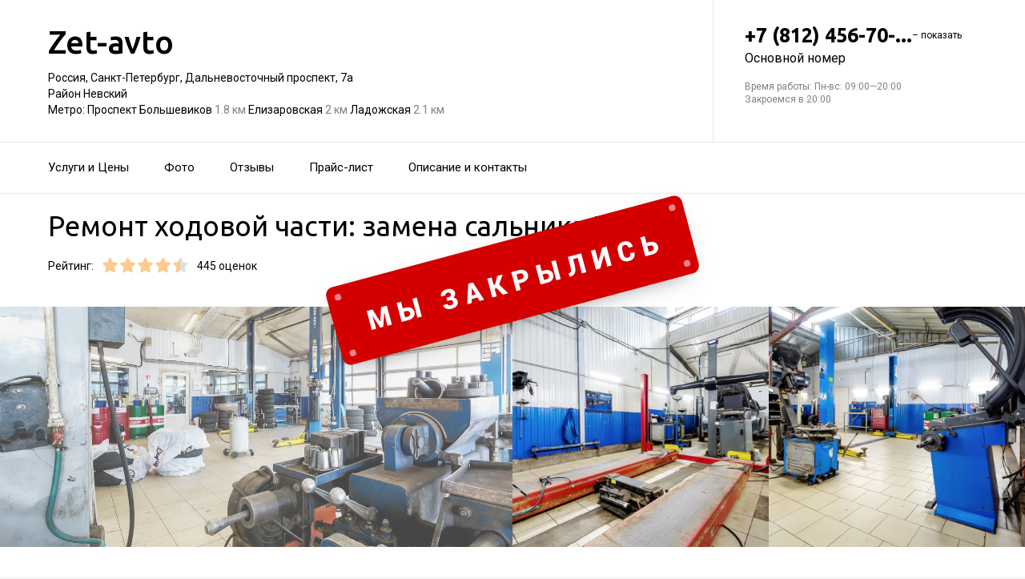

--- FILE ---
content_type: text/html; charset=utf-8
request_url: https://auto-zet-avto.ru/avtotehtsentr_zet-avto_na_dalnevostochnom_prospekte/service/zamena_salnika_shrusa/
body_size: 27211
content:
<!doctype html>
<html id="zhml" lang="ru">
<head>
			<meta itemprop="image" content="https://p0.zoon.ru/1/d/5154f8a6a0f3021566000009_62a846566fde22.88787019.jpg">
		<meta http-equiv="Content-Type" content="text/html; charset=utf-8">
<meta name="description" content="Ремонт ходовой части: замена сальника ШРУСа в&#160;Автотехцентре Zet-avto на&#160;Дальневосточном проспекте">
<meta name="keywords" content="">
<meta name="format-detection" content="telephone=no">



<link nonce="G0VxcvJRNf61PAAR3KkBeTWr" rel="icon" type="image/png" href="/favicon.png">
<link nonce="G0VxcvJRNf61PAAR3KkBeTWr" href='https://fonts.gstatic.com' rel='preconnect' crossorigin>
<link nonce="G0VxcvJRNf61PAAR3KkBeTWr" href="https://fonts.googleapis.com/css?family=Ubuntu:400,500,700|Roboto:100,400,700&display=swap&subset=cyrillic,cyrillic-ext" rel="stylesheet">

<link nonce="G0VxcvJRNf61PAAR3KkBeTWr" rel="canonical" href="https://auto-zet-avto.ru/avtoservis_zetauto_na_ulitse_shavrova/service/zamena_salnika_shrusa/">

<link nonce="G0VxcvJRNf61PAAR3KkBeTWr" href="//auto-zet-avto.ru/build/lego/lego.css?v=EZ5GZWN/x48" rel="stylesheet" >

<script nonce="G0VxcvJRNf61PAAR3KkBeTWr">
window.Global = {
	user: {},
	city_location: [30.314278, 59.938806]
};
</script>

	<script nonce="G0VxcvJRNf61PAAR3KkBeTWr" src="//auto-zet-avto.ru/lib/jquery-3.7.0.1.min.js"  ></script>
<script nonce="G0VxcvJRNf61PAAR3KkBeTWr" src="//auto-zet-avto.ru/build/shared/js/helpers.js?v=NVunpYU3qpQ"  ></script>
<script nonce="G0VxcvJRNf61PAAR3KkBeTWr" src="//auto-zet-avto.ru/build/shared/js/require.js?v=NOiKhQT8_7U"  ></script> <script nonce="G0VxcvJRNf61PAAR3KkBeTWr" src="//auto-zet-avto.ru/lib/require-2.3.7.lite.min.js"  ></script>

<script nonce="G0VxcvJRNf61PAAR3KkBeTWr">
window.is_mobile = false;
window.is_ipad = false;
window.is_android = false;
window.is_iphone = false;
window.is_phone = false;

window.static_path = "\/\/auto-zet-avto.ru\/";
window.js_base = '/js.php';
window.mapDriverTileDomain = 'https://maps-api.zoon.ru';
localStorage.setItem('apiToken', 'eyJ0eXAiOiJKV1QiLCJhbGciOiJIUzI1NiJ9.eyJpYXQiOjE3Njg4MDkzOTIsImV4cCI6MTc2ODg5NTc5MiwidHlwZSI6MH0.zaQAmEQhYloBavWgCbuLm1Cb1QkdplGZWNAvyjz1q-I');

window.za = window.za || ((data, op) => { window.za.q.push({ data: data, op: op }) });
window.za.q = window.za.q || [];

(function(){
	const rjsconfig = {
		baseUrl: "\/\/auto-zet-avto.ru\/",
		paths: [],
		shim: {},
		waitSeconds: 25,
		enforceDefine: false
	};

	
			rjsconfig.paths = {"js2\/AddOrgBtn":"build\/build3.js?v=FfvZ5plLImg","js2\/AdminNav":"build\/build3.js?v=FfvZ5plLImg","js2\/Analytics":"build\/build3.js?v=FfvZ5plLImg","js2\/BannerCode":"build\/build3.js?v=FfvZ5plLImg","js2\/BannerSlidesController":"build\/build3.js?v=FfvZ5plLImg","js2\/CitySelect":"build\/build3.js?v=FfvZ5plLImg","js2\/Cookie":"build\/build3.js?v=FfvZ5plLImg","js2\/FaqController":"build\/build3.js?v=FfvZ5plLImg","js2\/LinksMaker":"build\/build3.js?v=FfvZ5plLImg","js2\/Observable":"build\/build3.js?v=FfvZ5plLImg","js2\/PhoneController":"build\/build3.js?v=FfvZ5plLImg","js2\/Progressbar":"build\/build3.js?v=FfvZ5plLImg","js2\/StatHelper":"build\/build3.js?v=FfvZ5plLImg","js2\/StatService":"build\/build3.js?v=FfvZ5plLImg","js2\/Suggest2":"build\/build3.js?v=FfvZ5plLImg","js2\/Toggler":"build\/build3.js?v=FfvZ5plLImg","js2\/ZATimer":"build\/build3.js?v=FfvZ5plLImg","js2\/async-unit":"build\/build3.js?v=FfvZ5plLImg","js2\/env":"build\/build3.js?v=FfvZ5plLImg","js2\/headerController":"build\/build3.js?v=FfvZ5plLImg","js2\/jquery.balloon":"build\/build3.js?v=FfvZ5plLImg","js2\/mobile\/HeaderController":"build\/build3.js?v=FfvZ5plLImg","lib\/sly":"build\/build3.js?v=FfvZ5plLImg","js2\/CatalogController":"build\/build3_filter.js?v=arJTiM6tKA","js2\/MapView":"build\/build3_filter.js?v=arJTiM6tKA","js2\/ResultsList":"build\/build3_filter.js?v=arJTiM6tKA","js2\/ResultsLoader":"build\/build3_filter.js?v=arJTiM6tKA","js2\/customSelect":"build\/build3_filter.js?v=arJTiM6tKA","js2\/CommentForm":"build\/build3_comment.js?v=tBQPQmW-bT0","js2\/CommentsExtended":"build\/build3_comment.js?v=tBQPQmW-bT0","js2\/CommentFormNew":"build\/build3_comment_new.js?v=_dTk225TWQ","js2\/CommentsExtendedNew":"build\/build3_comment_new.js?v=_dTk225TWQ","js2\/ServiceGallery2":"build\/build3_service.js?v=MN_bf_mW3aQ","js2\/ServicePageController":"build\/build3_service.js?v=MN_bf_mW3aQ","js2\/zfileuploader":"build\/build3_service.js?v=MN_bf_mW3aQ","lib\/fileuploader\/fileuploader.min":"build\/build3_service.js?v=MN_bf_mW3aQ","js2\/IndexController":"build\/build3_index.js?v=njNdD1Dim-o","js2\/analytics\/Index":"build\/build3_index.js?v=njNdD1Dim-o","js2\/CatalogControllerV2":"build\/build3_catalog.js?v=9fZm20PhBfM","js2\/ProfCatalogControllerV2":"build\/build3_catalog_prof.js?v=MNvA_GAuA_A","js2\/ProfCatalogController":"build\/build3_catalog_prof.js?v=MNvA_GAuA_A","js2\/ProfSearch":"build\/build3_catalog_prof.js?v=MNvA_GAuA_A","build\/build3_service":"build\/build3_service.js?v=MN_bf_mW3aQ","build\/build3_index":"build\/build3_index.js?v=njNdD1Dim-o","build\/build3_filter":"build\/build3_filter.js?v=arJTiM6tKA","build\/build3_comment_new":"build\/build3_comment_new.js?v=_dTk225TWQ","build\/build3_comment":"build\/build3_comment.js?v=tBQPQmW-bT0","build\/build3_catalog_prof":"build\/build3_catalog_prof.js?v=MNvA_GAuA_A","build\/build3_catalog":"build\/build3_catalog.js?v=9fZm20PhBfM","build\/build3":"build\/build3.js?v=FfvZ5plLImg","build\/shared\/js\/toast":"build\/shared\/js\/toast.js?v=VE8zRg8MTqU","build\/shared\/js\/require":"build\/shared\/js\/require.js?v=NOiKhQT8_7U","build\/shared\/js\/modal":"build\/shared\/js\/modal.js?v=6gVzDnneonM","build\/shared\/js\/helpers":"build\/shared\/js\/helpers.js?v=NVunpYU3qpQ","js2\/trackScroll":"js2\/trackScroll.js?v=_6VXKBqYj5U","js2\/trace.min":"js2\/trace.min.js?v=kz6e-ip_WSE","js2\/trace":"js2\/trace.js?v=3DkhLCXkePI","js2\/scrollToBlock":"js2\/scrollToBlock.js?v=S-kWSsnOP-4","js2\/jquery.maskedinput":"js2\/jquery.maskedinput.js?v=ac-EzH7K7oM","js2\/jquery.layer":"js2\/jquery.layer.js?v=4vdBuEaTv9E","js2\/hr":"js2\/hr.js?v=qUaTjRI-uyM","js2\/chart":"js2\/chart.js?v=nIY3jMKKnL8","js2\/audioPlayerSimple":"js2\/audioPlayerSimple.js?v=L2urDn5BFIU","js2\/audioPlayer":"js2\/audioPlayer.js?v=KIUtiUJuZ4E","js2\/YoutubeStat":"js2\/YoutubeStat.js?v=V_i1wM_PQZg","js2\/TrackTextReading":"js2\/TrackTextReading.js?v=5y1P3hV3rWE","js2\/Tabs":"js2\/Tabs.js?v=iCoT1tbWr0w","js2\/StereoMonoConverter":"js2\/StereoMonoConverter.js?v=XRB31Umt_XY","js2\/Share":"js2\/Share.js?v=R9BpGZYr9uk","js2\/ServicePromoCard":"js2\/ServicePromoCard.js?v=67J1LED-wOU","js2\/ServiceOrder":"js2\/ServiceOrder.js?v=eyz4GhYBJRE","js2\/ResultsPoints":"js2\/ResultsPoints.js?v=_jfcQcD8jXc","js2\/ResultsMultiList":"js2\/ResultsMultiList.js?v=qwcsM05Vhwo","js2\/PromoStat":"js2\/PromoStat.js?v=Rqs24v0fdj4","js2\/ProfSchedule":"js2\/ProfSchedule.js?v=QQIt65XlDrQ","js2\/PresentationController":"js2\/PresentationController.js?v=bW2mx1aVILk","js2\/ParameterArray":"js2\/ParameterArray.js?v=gZ6wGypqVyM","js2\/OfferCatalogController":"js2\/OfferCatalogController.js?v=M-WMTjBLcSw","js2\/MapViewDummy":"js2\/MapViewDummy.js?v=2Jviyzve92M","js2\/LprOwnerManager":"js2\/LprOwnerManager.js?v=VZ1eKNKQQ-A","js2\/LprOwnerAddForm":"js2\/LprOwnerAddForm.js?v=tVJBb18OaRo","js2\/LayerSelect":"js2\/LayerSelect.js?v=Vw-6QxVvUTo","js2\/InfinitySlider":"js2\/InfinitySlider.js?v=O-VdPohF5Bk","js2\/GetRoute":"js2\/GetRoute.js?v=ZcQ3oB1PfOQ","js2\/FormVacancyCandidate":"js2\/FormVacancyCandidate.js?v=1NMMtjzg3pE","js2\/FormVacancy":"js2\/FormVacancy.js?v=hBRViV6dJFs","js2\/FormUserAccess":"js2\/FormUserAccess.js?v=4pBGp6mHsqk","js2\/CorpArticleSticky":"js2\/CorpArticleSticky.js?v=eCoWx3IdhEA","js2\/ConnectButtonWorkhours":"js2\/ConnectButtonWorkhours.js?v=O_SJiCqiPQ","js2\/ConnectButtonLego":"js2\/ConnectButtonLego.js?v=0wujDpsOa8E","js2\/Confirm":"js2\/Confirm.js?v=kprqAucF-Ss","js2\/CollapseHelper":"js2\/CollapseHelper.js?v=HmY5_bthOKg","js2\/CityToggler":"js2\/CityToggler.js?v=UoiLBQ-Vimc","js2\/CheckBoxList":"js2\/CheckBoxList.js?v=97i3RtmdSk4","js2\/CatalogTabs":"js2\/CatalogTabs.js?v=K3uS6xNwRxw","js2\/CatalogPhotoSlider":"js2\/CatalogPhotoSlider.js?v=zDxd6fAsHEo","js2\/CatalogControllerMobileV2":"js2\/CatalogControllerMobileV2.js?v=iifCXf7jBIY","js2\/Cart":"js2\/Cart.js?v=NKWi424BsQA","js2\/BannerController":"js2\/BannerController.js?v=083QHLagqYY","js2\/Balloon":"js2\/Balloon.js?v=OtVXkrSJdL4","js2\/AudioHTML5":"js2\/AudioHTML5.js?v=IZSAAsnywNo","js2\/Affix":"js2\/Affix.js?v=YaZcbFaeVF8","build\/main\/js\/organization":"build\/main\/js\/organization.js?v=ZZkEU5gnP0w","js2\/prof\/Booking":"js2\/prof\/Booking.js?v=Y-3_tr-Sot4","js2\/nobot\/decode":"js2\/nobot\/decode.js?v=9rHpmf7ZiQ","js2\/mobile\/ActionButtonBalloon":"js2\/mobile\/ActionButtonBalloon.js?v=uLvYR4qnC9s","js2\/lk\/ZTour":"js2\/lk\/ZTour.js?v=HN_19e4u4w","js2\/lk\/TypePayer":"js2\/lk\/TypePayer.js?v=FxAytLOR0aw","js2\/lk\/Specialist":"js2\/lk\/Specialist.js?v=gKMiVA99Gwo","js2\/lk\/Pleer":"js2\/lk\/Pleer.js?v=cGcA8329dJk","js2\/lk\/MonthScroller":"js2\/lk\/MonthScroller.js?v=t_xhJEKhMw","js2\/lk\/MenuMobile":"js2\/lk\/MenuMobile.js?v=-rzdd7FLb-c","js2\/lk\/Menu":"js2\/lk\/Menu.js?v=-vG4QWXmv7o","js2\/lk\/Header":"js2\/lk\/Header.js?v=qUhaKiMywu8","js2\/lk\/CommentsExtended":"js2\/lk\/CommentsExtended.js?v=ijolLSGVVow","js2\/lk\/CommentForm":"js2\/lk\/CommentForm.js?v=964v2J4Ng80","js2\/i18n\/ru_RU":"js2\/i18n\/ru_RU.js?v=RqEC6k4N2eU","js2\/analytics\/OffersSimilar":"js2\/analytics\/OffersSimilar.js?v=MyiD_8JuRrE","js2\/analytics\/OffersMain":"js2\/analytics\/OffersMain.js?v=FZxKIA1CziI","js2\/ko\/bindings\/workhours":"js2\/ko\/bindings\/workhours.js?v=m4x5cyGt-UA","js2\/ko\/bindings\/toggler":"js2\/ko\/bindings\/toggler.js?v=JRcQ1vcqzyQ","js2\/ko\/bindings\/sortable":"js2\/ko\/bindings\/sortable.js?v=p-YqZI0lrg","js2\/ko\/bindings\/slide":"js2\/ko\/bindings\/slide.js?v=GZ281aVnQzk","js2\/ko\/bindings\/scrollTo":"js2\/ko\/bindings\/scrollTo.js?v=O7U3tp7_fJo","js2\/ko\/bindings\/rivalSly":"js2\/ko\/bindings\/rivalSly.js?v=nAt9gcVKaKc","js2\/ko\/bindings\/preHTML":"js2\/ko\/bindings\/preHTML.js?v=4dvQrtM_kHc","js2\/ko\/bindings\/masked":"js2\/ko\/bindings\/masked.js?v=LTR-fQngoSQ","js2\/ko\/bindings\/jqAuto":"js2\/ko\/bindings\/jqAuto.js?v=uVqoOUc7d1Q","js2\/ko\/bindings\/inputFilter":"js2\/ko\/bindings\/inputFilter.js?v=wuceSr1Lggc","js2\/ko\/bindings\/flyTo":"js2\/ko\/bindings\/flyTo.js?v=bYjjZfb4Uao","js2\/ko\/bindings\/fileuploader":"js2\/ko\/bindings\/fileuploader.js?v=_s0eGgvA7QE","js2\/ko\/bindings\/chosen":"js2\/ko\/bindings\/chosen.js?v=fRuCVaQYRJc","js2\/ko\/bindings\/calendar":"js2\/ko\/bindings\/calendar.js?v=IFBqBpnsvfs","js2\/ko\/bindings\/autofocus":"js2\/ko\/bindings\/autofocus.js?v=quHt9VvE7ek","js2\/ko\/bindings\/autocomplete":"js2\/ko\/bindings\/autocomplete.js?v=2_-f1Jxf-As","build\/lego2\/lego2":"build\/lego2\/lego2.js?v=aBQmwV5uQB0","build\/lego\/lego":"build\/lego\/lego.js?v=sjNIk5o+Q\/k","build\/lego\/mobile\/lego":"build\/lego\/mobile\/lego.js?v=menYUTfbRu8","build\/shared\/vendors\/vue":"build\/shared\/vendors\/vue.js?v=3.5.25","build\/shared\/vendors\/swiper":"build\/shared\/vendors\/swiper.js?v=11.2.10","build\/shared\/widgets\/filters":"build\/shared\/widgets\/filters.js?v=UE+pW3Zm21I","build\/shared\/widgets\/driver_yandex":"build\/shared\/widgets\/driver_yandex.js?v=YTiMbAanyTc","build\/shared\/widgets\/driver_leaflet":"build\/shared\/widgets\/driver_leaflet.js?v=\/YuZSPrrhns"};
	
	const P = rjsconfig.paths;
	const S = rjsconfig.shim;

	P['d3'] = ['lib/d3/5.7.0z.min'];

	P['_ko'] = ['lib/knockout/knockout-3.5.0'];
	S['_ko'] = {deps: ['jquery'], exports: 'ko'};

	if (!('lib/sly' in P)) {
		P['lib/sly'] = 'lib/sly/sly.js?v=1.6.1.2';
	}

	P['Centrifuge'] = 'lib/centrifuge-3.0.0.min';
	S['Centrifuge'] = {exports: 'Centrifuge'};

	P['YT_loader'] = ['https://www.youtube.com/iframe_api?noext'];
	S['YT_loader'] = {exports: 'YT'};

	P['TinyMCE'] = 'lib/tinymce/tinymce.min';
	S['TinyMCE'] = {exports: 'tinymce'};

	S['lib/fileuploader/fileuploader.min'] = {exports: 'qq'};
	S['js2/zfileuploader'] = {deps: ['lib/fileuploader/fileuploader.min'], exports: 'qq'};

	requirejs.config(rjsconfig);

	define('window', () => window);
	define('ko', [ '_ko' ], function (ko) {
		ko.bindingHandlers.stopBinding = { init: () => ({ controlsDescendantBindings: true }) };
		ko.virtualElements.allowedBindings.stopBinding = true;
		return ko;
	});
	define('knockout ', ['ko'], (ko) => ko);
	define('jquery', () => $);

	define('zfileuploader', ['js2/zfileuploader'], (f) => f);
	define('fileuploader', ['lib/fileuploader/fileuploader.min'], (f) => f);

	zrequire.define('jquery', () => $);
})();

	window['jquery_layer_opts'] = {"css":"","q":[]};

window['create_layer'] = function(name, settings){
	window.jquery_layer_opts.q.push(Array.prototype.slice.call(arguments));
	requirejs(['jquery','js2/jquery.layer'], () => {});
};

const docready = (cb) => { cb() };
const jqready = (cb) => { requirejs(['jquery'], ($) => { $(() => { cb($) }) }) };
const jquery = (cb) => { requirejs(['jquery'], ($) => { cb($) }) };
</script>

<script nonce="G0VxcvJRNf61PAAR3KkBeTWr" src="//auto-zet-avto.ru/build/i18n/cache/ru_RU.js"  ></script>

<script nonce="G0VxcvJRNf61PAAR3KkBeTWr">
;(function () {
	var global = window;
	var messages = global['i18nMessages'];
	var modulePrefix = '';
	var moduleMessages = {};
	var isDebugBarEnabled = false;
	var debugBarUrlAdmin = "";
	global.sprintf = format;

	if (messages === undefined) {
		throw Error('I18n messages are not loaded.');
	}
	if (modulePrefix !== '') {
		if (moduleMessages !== undefined) {
			messages = Object.assign(messages, moduleMessages);
		} else {
			throw Error('I18n module messages are not loaded');
		}
	}

	if (typeof global.sprintf === 'undefined') {
		console.warn('Sprintf.js is not loaded.');
		global.sprintf = function (str, count) {
			return str.replace('%d', count);
		}
	}

	function I18n (locale, messages) {
		this.__locale = locale;
		this.__messages = messages;
	}

	Object.defineProperties(I18n.prototype, {
		locale: {
			get: function () {
				return this.__locale;
			}
		},

		messages: {
			get: function () {
				return this.__messages;
			}
		}
	});

	Object.assign(I18n.prototype, {
		constructor: I18n,

		queue: [],
		queueTimeout: null,

		getTransList: function (path) {
			return path.split('.');
		},

		getPluralList: function (pluralMessage) {
			return pluralMessage.split('|');
		},

		getTransProp: function (list) {
			var prop = Object.assign({}, this.messages);

			for (var index in list) {
				var value = prop[list[index]];
				prop = value;

				if (value === null || typeof value !== 'object') break;
			}

			if ((prop !== null) && typeof prop === 'object') {
				var pathJSON = JSON.stringify('i18n.messages.' + list.join('.'));
				var messagesJSON = JSON.stringify(prop, null, 4);
				throw Error('i18n.t returns object.\nWrong path: ' + pathJSON + '.\nTry another path.\nCurrent messages by path:\n' + messagesJSON + '.\n');
			}
			return prop;
		},

		/**
		 * Method for get trans message by path
		 *
		 * @param {string} path
		 * @param {object} replaces - optional
		 * @returns {string|undefined}
		 */
		t: function (path, replaces) {
			var result = this.getTransProp(this.getTransList(path));
			if(replaces) {
				for (var key in replaces) {
					if (!replaces.hasOwnProperty(key)) {
						continue;
					}
					result = result.replaceAll(':' + key, replaces[key]);
				}
			}

			this.addItemToDebugBar(path, result);

			if (!result) {
				// this.log(path);
			}

			return result;
		},

		log: function(path) {
			const self = this;

			self.queue.push(path);
			clearTimeout(self.queueTimeout);
			self.queueTimeout = setTimeout(function() {
				window.zrequest.post('/js.php?area=system&action=jsError', {
					message: 'I18n message not found!',
					url: window.location.href,
					data: {
						'ru_RU': self.queue,
					},
				}).then(function(){
					self.queue = [];
				});
			}, 50);
		},

		pluralByValue: function (pluralMessage, count) {
			var idx = (Math.abs(count) === 1) ? 1 : 0;
			var list = this.getPluralList(pluralMessage);
			return this.sprintfForPlural(list[idx], this.numberFormat(count));
		},

		sprintfForPlural: function (format, number) {
			if (typeof number === 'string') {
				format = format.replace('%d', '%s');
			}
			return sprintf(format, number);
		},

		/**
		 * Default pluralize according to MDN <Plural rule #1 (2 forms)>
		 * Families: Germanic (Danish, Dutch, English, Faroese, Frisian, German, Norwegian, Swedish), Finno-Ugric (Estonian, Finnish, Hungarian), Language isolate (Basque), Latin/Greek (Greek), Semitic (Hebrew), Romanic (Italian, Portuguese, Spanish, Catalan), Vietnamese
		 *
		 * @see https://developer.mozilla.org/en-US/docs/Mozilla/Localization/Localization_and_Plurals
		 * @param {string} path
		 * @param {number} count
		 * @returns {string|undefined}
		 */
		plural: function (path, count) {
			var pluralMessage = this.getTransProp(this.getTransList(path));
			return this.pluralByValue(pluralMessage, count);
		},

		numberFormat: function (number) {
			if (typeof number !== 'number') {
				return number;
			}

			let numberFormatDecimalSeparator = null;
			let numberFormatThousandsSeparator = null;

			if (!numberFormatDecimalSeparator && !numberFormatThousandsSeparator) {
				return number;
			}

			let decimals = 0;
			if (!Number.isInteger(number)) {
				if (number === 0.) {
					return number;
				}
				let split = number.toString().split('.');
				decimals = split[1] ? split[1].length : 0;
			}
			return this.number_format(number, decimals, '', '');
		},

		percentFormat: function (number) {
			return sprintf('%s%%', this.numberFormat(number));
		},

		number_format: function (number, decimals = 0, dec_point = '.', thousands_sep = ',') {
			let sign = number < 0 ? '-' : '';

			let s_number = Math.abs(parseInt(number = (+number || 0).toFixed(decimals))) + "";
			let len = s_number.length;
			let tchunk = len > 3 ? len % 3 : 0;

			let ch_first = (tchunk ? s_number.substr(0, tchunk) + thousands_sep : '');
			let ch_rest = s_number.substr(tchunk)
				.replace(/(\d\d\d)(?=\d)/g, '$1' + thousands_sep);
			let ch_last = decimals ?
				dec_point + (Math.abs(number) - s_number)
					.toFixed(decimals)
					.slice(2) :
				'';

			return sign + ch_first + ch_rest + ch_last;
		},

		/**
		 * Method add translate item for debugbar
		 *
		 * @param {string} path
		 * @param {string} result
		 * @returns {void}
		 */
		addItemToDebugBar: function (path, result) {
			if (!isDebugBarEnabled || !global.frames['z_debugbar_frame']) return;

			const documentFrame = global.frames['z_debugbar_frame'].document;
			const existsKey = documentFrame.querySelector('[data-key="' + path + '"]');

			if (existsKey) return;

			const isExistsGroup = result in zDebugBarTranslatedItems;
			const groupId = isExistsGroup ? zDebugBarTranslatedItems[result] : (Math.random() * 1e8).toString(16);
			if (!isExistsGroup) {
				const contentGroup = `<li><a href="#" class="js-z-debuuger-panel-filter"`
						+ ` data-group="${groupId}">${result} (<span class="js-z-debuuger-panel-filter-count">1</span>) </a></li>`;
				documentFrame.querySelector('[data-filter="translate"] ul').innerHTML += contentGroup;
				zDebugBarTranslatedItems[result] = groupId;
			}

			const contentKey = `<div class="z-debugbar-tab-content-item" data-key="${path}" data-group="${groupId}">`
					+ `<div>key: <a target="_blank" href="${debugBarUrlAdmin}${path}">${path}</a></div><div>${result}</div></div>`;
			documentFrame.querySelector('[data-list="translate"]').innerHTML += contentKey;

			const currentCount = parseInt(documentFrame.querySelector('[data-count="translate"]').innerHTML);
			documentFrame.querySelector('[data-count="translate"]').innerHTML = currentCount + 1;

			documentFrame.querySelector('.js-z-debuuger-panel-filter[data-group="' + groupId + '"] span.js-z-debuuger-panel-filter-count').innerHTML = documentFrame.querySelectorAll(".z-debugbar-tab-content-item[data-group='" + groupId + "']").length;
			const allFilters = documentFrame.querySelectorAll('div[data-filter="translate"] ul li:not(.all-filters)');
			documentFrame.querySelectorAll('div[data-filter="translate"] ul li:not(.all-filters)').forEach(e => e.remove());
			Array.from(allFilters).sort(
				function (a, b) {
					return (a.querySelector('.js-z-debuuger-panel-filter').innerHTML > b.querySelector('.js-z-debuuger-panel-filter').innerHTML) ? 1 : -1;
				}).forEach(function (el) {
					documentFrame.querySelector('div[data-filter=translate] ul').appendChild(el);
			});

		}
	});

	global.i18n = new I18n('ru_RU', messages);
})();
</script>

<script nonce="G0VxcvJRNf61PAAR3KkBeTWr" src="//auto-zet-avto.ru/js2/i18n/ru_RU.js?v=RqEC6k4N2eU"  ></script>


<script type="application/ld+json" nonce="G0VxcvJRNf61PAAR3KkBeTWr">{"@context":"http:\/\/schema.org","@type":"AutomotiveBusiness","name":"\u0410\u0432\u0442\u043e\u0442\u0435\u0445\u0446\u0435\u043d\u0442\u0440 Zet-avto","address":{"@type":"PostalAddress","streetAddress":"\u0414\u0430\u043b\u044c\u043d\u0435\u0432\u043e\u0441\u0442\u043e\u0447\u043d\u044b\u0439 \u043f\u0440\u043e\u0441\u043f\u0435\u043a\u0442, 7\u0430","addressLocality":"\u0421\u0430\u043d\u043a\u0442-\u041f\u0435\u0442\u0435\u0440\u0431\u0443\u0440\u0433"},"url":"https:\/\/auto-zet-avto.ru\/avtotehtsentr_zet-avto_na_dalnevostochnom_prospekte\/","contactPoint":{"@type":"ContactPoint","telephone":"+7\u00a0(812)\u00a0456-70-50","contactType":"customer service","areaServed":"RU","availableLanguage":"Russian"},"sameAs":["https:\/\/vk.com\/zet_avto"],"image":"https:\/\/p0.zoon.ru\/preview\/FCmWsCb_2h4TKAHDGVNvKA\/2400x1500x75\/1\/1\/d\/original_5154f8a6a0f3021566000009_62a846566fde22.88787019.jpg","aggregateRating":{"@type":"AggregateRating","ratingValue":4.5,"worstRating":1,"bestRating":5,"reviewCount":69}}</script>

<title>Ремонт ходовой части: замена сальника ШРУСа&#160;&#8212; Автотехцентр Zet-avto на&#160;Дальневосточном проспекте (на&#160;метро Елизаровская, Проспект Большевиков)</title>

</head>
<body class="desktop_layout">
	<main id="wrap">
		<div
				class="wrapper js-phone-holder"
									itemscope itemtype="http://schema.org/AutomotiveBusiness"
				>

			<!-- HEADER -->
			<div class="container container-rightcol-padding container-header" data-uitest="lego-header-block">
				<div class="container-rightcol">
					<div class="maincol">
						<div class="container-offset-m">
							<a class="logo" href="/">
								Zet-avto
							</a>
							<div class="mg-top-s fs-small">
								<a href="/avtotehtsentr_zet-avto_na_dalnevostochnom_prospekte/contacts/" class="inivisible-link">
		Россия, Санкт-Петербург, Дальневосточный проспект, 7а
		<div>
					Район Невский			</div>
	
			<span>Метро:</span>
					Проспект Большевиков
						<span class="gray">
									1.8 км
							</span>
								Елизаровская
						<span class="gray">
									2 км
							</span>
								Ладожская
						<span class="gray">
									2.1 км
							</span>
						</a>

							</div>
						</div>
					</div>
				</div>
				<div class="rightcol">
					<div class="container-offset-m">
													<div id="js-header-phone" class="header-phone">
								
<span
	class="js-phone phoneView phone-hidden "
	data-json="{&quot;object_id&quot;:&quot;5154f8a6a0f3021566000008.7f46&quot;,&quot;formatted&quot;:&quot;+7\u00a0(812)\u00a0456-70-50&quot;,&quot;object_type&quot;:&quot;organization&quot;,&quot;source_type&quot;:&quot;service&quot;}"
	data-number="+7 (812) 456-70-50"
	data-uitest="phone-link"
	data-za="{&quot;data&quot;:{&quot;ev_sourceType&quot;:&quot;service&quot;,&quot;ev_sourceId&quot;:&quot;5154f8a6a0f3021566000008.7f46&quot;,&quot;object_type&quot;:&quot;organization&quot;,&quot;object_id&quot;:&quot;5154f8a6a0f3021566000008.7f46&quot;,&quot;ev_label&quot;:&quot;standard&quot;,&quot;ev_category&quot;:&quot;phone_o&quot;},&quot;send_once&quot;:true}">
	<a rel="nofollow" href="tel:+78124567050" class="tel-phone js-phone-number">
		+7 (812) 456-70-...
		<span class="js-showPhoneNumber showPhoneNumber">– показать</span>
	</a>
			<div class="phone-description">Основной номер</div>
	</span>

							</div>
												
						<div class="header-workhours gray">
							<a href="/avtotehtsentr_zet-avto_na_dalnevostochnom_prospekte/contacts/" class="invisible-link">
								<span class="workhours">
Время работы:  Пн-вс: 09:00—20:00 
	<br>Закроемся в 20:00
	<meta itemprop="openingHours" content="Mo-Su 09:00-20:00" />
</span>

							</a>
						</div>
					</div>
				</div>
			</div>
			<!-- end HEADER -->
			<!--noindex--><div class="we-closed"></div><!--/noindex-->			<!-- NAVIGATION -->

<div class="nav" id="navigation">
	<div class="nav-block" data-uitest="lego-navigation-block">
		<div class="container z-flex z-flex--center-y">
			<ul class="list-reset">
								<li class="nav-item">
					<a class="item-link"
					   data-za="{&quot;ev_category&quot;:&quot;menu_dish&quot;}"
					   href="https://auto-zet-avto.ru/avtotehtsentr_zet-avto_na_dalnevostochnom_prospekte/#services"
					>Услуги и&#160;Цены</a>
				</li>
								<li class="nav-item">
					<a class="item-link"
					   data-za="{&quot;ev_category&quot;:&quot;photo&quot;}"
					   href="https://auto-zet-avto.ru/avtotehtsentr_zet-avto_na_dalnevostochnom_prospekte/#gallery"
					>Фото</a>
				</li>
								<li class="nav-item">
					<a class="item-link"
					   data-za="{&quot;ev_category&quot;:&quot;comments&quot;}"
					   href="/avtotehtsentr_zet-avto_na_dalnevostochnom_prospekte/reviews/"
					>Отзывы</a>
				</li>
								<li class="nav-item">
					<a class="item-link"
					   data-za="{&quot;ev_category&quot;:&quot;price&quot;}"
					   href="/avtotehtsentr_zet-avto_na_dalnevostochnom_prospekte/price/"
					>Прайс-лист</a>
				</li>
								<li class="nav-item">
					<a class="item-link"
					   data-za="{&quot;ev_category&quot;:&quot;contacts&quot;}"
					   href="/avtotehtsentr_zet-avto_na_dalnevostochnom_prospekte/contacts/"
					>Описание и&#160;контакты</a>
				</li>
							</ul>
					</div>
	</div>
</div>
<script nonce="G0VxcvJRNf61PAAR3KkBeTWr">
</script>
<!-- end NAVIGATION -->


			
			<section class="service-container service-content">
	<div class="container-rightcol clearfix">
		<div class="maincol clearfix rel">

			<h1 class="service-title mg-bottom-s">Ремонт ходовой части: замена сальника ШРУСа</h1>

			

			<div class="service-stars-view rating-offset clearfix">
				<div class="pull-left mg-right-s">Рейтинг:</div>
				<div class="pull-left mg-right-s"><div class="stars-view stars-view-big clearfix" data-val="4.5" data-my="" itemprop="ratingValue">
	<meta itemprop="ratingCount" content="69 отзывов"/>
	<meta itemprop="bestRating" content="5"/>
	<meta itemprop="worstRating" content="1"/>
		<span class="star-item " data-pos="1"><span style="width: 100%;"></span></span>
		<span class="star-item " data-pos="2"><span style="width: 100%;"></span></span>
		<span class="star-item " data-pos="3"><span style="width: 100%;"></span></span>
		<span class="star-item " data-pos="4"><span style="width: 100%;"></span></span>
		<span class="star-item " data-pos="5"><span style="width: 50%;"></span></span>
	</div>
<span class="fs-small">445 оценок</span>
</div>
			</div>
						<div class="mw600 lego-service-descr js-lego-service-descr"><p> </p></div>
						

		</div>
	</div>
</section>

<div id="gallery">
<div class="gallery" id="u3997553" data-uitest="lego-gallery-block">
			<div
			class="z-placeholder gallery-photo-container gallery-photo--first"
			data-thumb=""
			data-uitest="lego-gallery-photo-placeholder">
			<div
				data-original="https://p0.zoon.ru/preview/F9Pw0o-uYw17vV0e8ojHCg/1200x800x85/1/1/d/original_5154f8a6a0f3021566000009_62a846566fde22.88787019.jpg"
				data-id="62a846569aab44979e015e4a"
				class="z-placeholder__image gallery-photo"></div>
		</div>
			<div
			class="z-placeholder gallery-photo-container"
			data-thumb=""
			data-uitest="lego-gallery-photo-placeholder">
			<div
				data-original="https://p0.zoon.ru/preview/Wtp2vDVQfyDbWNvwpLFaqQ/1200x800x85/1/5/5/original_5154f8a6a0f3021566000009_62a845825a42f1.67303003.jpg"
				data-id="62a8458241660411bd02493e"
				class="z-placeholder__image gallery-photo"></div>
		</div>
			<div
			class="z-placeholder gallery-photo-container"
			data-thumb=""
			data-uitest="lego-gallery-photo-placeholder">
			<div
				data-original="https://p0.zoon.ru/preview/4BsVwVr3MWSawVX9K5VQPw/1200x800x85/1/0/9/original_5154f8a6a0f3021566000009_62a8443a4ff749.69613153.jpg"
				data-id="62a8443a1007d3bc28080264"
				class="z-placeholder__image gallery-photo"></div>
		</div>
	</div>
</div>
<script nonce="G0VxcvJRNf61PAAR3KkBeTWr">
	zrequire(["build/shared/js/modal"], function(mc) {
		const node = document.getElementById('u3997553');
		const photos = [{"small":"https:\/\/p0.zoon.ru\/preview\/q9WMXhpoBCy7J9PM83HgKw\/98x98x90\/1\/1\/d\/5154f8a6a0f3021566000009_62a846566fde22.88787019.jpg","large":"https:\/\/p0.zoon.ru\/preview\/F9Pw0o-uYw17vV0e8ojHCg\/1200x800x85\/1\/1\/d\/original_5154f8a6a0f3021566000009_62a846566fde22.88787019.jpg","original":"https:\/\/p0.zoon.ru\/preview\/hE9YP7OJ5Jj6_gRkk3GssA\/1500x1000x75\/1\/1\/d\/original_5154f8a6a0f3021566000009_62a846566fde22.88787019.jpg","copyright":null,"height":2666,"ratio":1.5,"id":"62a846569aab44979e015e4a"},{"small":"https:\/\/p0.zoon.ru\/preview\/zYwXGE_3fMFNYcPj0UPMaQ\/98x98x90\/1\/5\/5\/5154f8a6a0f3021566000009_62a845825a42f1.67303003.jpg","large":"https:\/\/p0.zoon.ru\/preview\/Wtp2vDVQfyDbWNvwpLFaqQ\/1200x800x85\/1\/5\/5\/original_5154f8a6a0f3021566000009_62a845825a42f1.67303003.jpg","original":"https:\/\/p0.zoon.ru\/preview\/RqyLnESR2AbLu7H1xa24AQ\/1500x1000x75\/1\/5\/5\/original_5154f8a6a0f3021566000009_62a845825a42f1.67303003.jpg","copyright":null,"height":2666,"ratio":1.5,"id":"62a8458241660411bd02493e"},{"small":"https:\/\/p0.zoon.ru\/preview\/Ex9ptkfmwUVYBlf0I1tp9g\/98x98x90\/1\/0\/9\/5154f8a6a0f3021566000009_62a8443a4ff749.69613153.jpg","large":"https:\/\/p0.zoon.ru\/preview\/4BsVwVr3MWSawVX9K5VQPw\/1200x800x85\/1\/0\/9\/original_5154f8a6a0f3021566000009_62a8443a4ff749.69613153.jpg","original":"https:\/\/p0.zoon.ru\/preview\/1jdfUoPd0Zcqn9ezEi-p_Q\/1500x1000x75\/1\/0\/9\/original_5154f8a6a0f3021566000009_62a8443a4ff749.69613153.jpg","copyright":null,"height":2666,"ratio":1.5,"id":"62a8443a1007d3bc28080264"},{"small":"https:\/\/p2.zoon.ru\/preview\/ibsjlWMQVU4P3x7L09scJw\/98x98x90\/1\/1\/1\/5154f8a6a0f3021566000009_62a847a0e5fa40.28182077.jpg","large":"https:\/\/p2.zoon.ru\/preview\/_O_ihN_8qEvbQWnUaC5OFA\/1200x800x85\/1\/1\/1\/original_5154f8a6a0f3021566000009_62a847a0e5fa40.28182077.jpg","original":"https:\/\/p2.zoon.ru\/preview\/JSPjkSKiiYIHt2qftgKT9Q\/1500x1000x75\/1\/1\/1\/original_5154f8a6a0f3021566000009_62a847a0e5fa40.28182077.jpg","copyright":null,"height":2666,"ratio":1.5,"id":"62a847a12e95c0b1c50bab05"},{"small":"https:\/\/pr5.zoon.ru\/WAVEWFxDkwMHGoF8WpHmuA\/98x98%2Cq90\/J6muMKgxpCyaYePLj1VQ5pnOfm0DiXg7JOVHpTQel_HLD-RQBJWz7Pgt7lpMJ3GweKu3BnmYokUYVOkSrd8zIv_gv2vXvG_hs6hzL3bLo57L-URphnrcaPCEaeM_pX4_JGIcSyryr0FWpaNa7BVS_g","large":"https:\/\/pr5.zoon.ru\/iMtNWWnprUoXjmTeQTJHVQ\/1067x800%2Cq85\/J6muMKgxpCyaYePLj1VQ5pnOfm0DiXg7JOVHpTQel_HLD-RQBJWz7Pgt7lpMJ3GweKu3BnmYokUYVOkSrd8zIv_gv2vXvG_hs6hzL3bLo57L-URphnrcaPCEaeM_pX4_JGIcSyryr0FWpaNa7BVS_g","original":"https:\/\/pr5.zoon.ru\/kTfQoCN_xEHAoaS6h_cATA\/1500x1125%2Cq75\/J6muMKgxpCyaYePLj1VQ5pnOfm0DiXg7JOVHpTQel_HLD-RQBJWz7Pgt7lpMJ3GweKu3BnmYokUYVOkSrd8zIv_gv2vXvG_hs6hzL3bLo57L-URphnrcaPCEaeM_pX4_JGIcSyryr0FWpaNa7BVS_g","copyright":"\u0424\u043e\u0442\u043e \u0432\u0437\u044f\u0442\u043e \u0441 \u0441\u0430\u0439\u0442\u0430 <a rel=\"nofollow\" href=\"https:\/\/fastly.4sqi.net\/img\/general\/original\/33425378_ehunHeOnlZKE6Hp6PTemKH_sTpDJA9wCnZG6pQzCRJQ.jpg\">fastly.4sqi.net<\/a>","height":1440,"ratio":1.33375,"id":"66077db15a2c8ffb7a0e9e97"},{"small":"https:\/\/pr6.zoon.ru\/-JeGVvfGToVYXctFbju_TQ\/98x98%2Cq90\/J6muMKgxpCyaYePLj1VQ5pnOfm0DiXg7JOVHpTQel_GPiOq1_ZisptgYffRogmQgNpjGToe5qVq41yq4YUufHHJ2c_emjX4KZscwk1Val3_jwszBimavfxLZ-O7aDtbVbYvcq8-tGdMsE8b_JL3fLQ","large":"https:\/\/pr6.zoon.ru\/AAyXqanj0G2T4eRr0FOXEg\/1071x800%2Cq85\/J6muMKgxpCyaYePLj1VQ5pnOfm0DiXg7JOVHpTQel_GPiOq1_ZisptgYffRogmQgNpjGToe5qVq41yq4YUufHHJ2c_emjX4KZscwk1Val3_jwszBimavfxLZ-O7aDtbVbYvcq8-tGdMsE8b_JL3fLQ","original":"https:\/\/pr6.zoon.ru\/TbzD9G6CeCbRiajA5llyZg\/1500x1121%2Cq75\/J6muMKgxpCyaYePLj1VQ5pnOfm0DiXg7JOVHpTQel_GPiOq1_ZisptgYffRogmQgNpjGToe5qVq41yq4YUufHHJ2c_emjX4KZscwk1Val3_jwszBimavfxLZ-O7aDtbVbYvcq8-tGdMsE8b_JL3fLQ","copyright":"\u0424\u043e\u0442\u043e \u0432\u0437\u044f\u0442\u043e \u0441 \u0441\u0430\u0439\u0442\u0430 <a rel=\"nofollow\" href=\"https:\/\/fastly.4sqi.net\/img\/general\/original\/62064235_0MNCKAVJZjRt43uAf2lJVE7DBAfGz4LU8C2KgSmqLXY.jpg\">fastly.4sqi.net<\/a>","height":1434,"ratio":1.33875,"id":"66077db15a2c8ffb7a0e9e9a"},{"small":"https:\/\/pr6.zoon.ru\/bEnqyWctoUzJMegqCuSZEA\/98x98%2Cq90\/J6muMKgxpCyaYePLj1VQ5pnOfm0DiXg7JOVHpTQel_HLeoNtrUmDAcwGECFrqiyyNSmJOUzthGdKebP0uu-BBR9bINRD9Ve6_-4aFB1uksgBHQ7ctvw_otQSHINeQqWU77etsEZ6mis6EhmwEn2wwg","large":"https:\/\/pr6.zoon.ru\/93E2tnWCEkA1-YzlgLz7Kw\/1067x800%2Cq85\/J6muMKgxpCyaYePLj1VQ5pnOfm0DiXg7JOVHpTQel_HLeoNtrUmDAcwGECFrqiyyNSmJOUzthGdKebP0uu-BBR9bINRD9Ve6_-4aFB1uksgBHQ7ctvw_otQSHINeQqWU77etsEZ6mis6EhmwEn2wwg","original":"https:\/\/pr6.zoon.ru\/E9qehGCh2JQclyQqXJyApg\/1500x1125%2Cq75\/J6muMKgxpCyaYePLj1VQ5pnOfm0DiXg7JOVHpTQel_HLeoNtrUmDAcwGECFrqiyyNSmJOUzthGdKebP0uu-BBR9bINRD9Ve6_-4aFB1uksgBHQ7ctvw_otQSHINeQqWU77etsEZ6mis6EhmwEn2wwg","copyright":"\u0424\u043e\u0442\u043e \u0432\u0437\u044f\u0442\u043e \u0441 \u0441\u0430\u0439\u0442\u0430 <a rel=\"nofollow\" href=\"https:\/\/fastly.4sqi.net\/img\/general\/original\/142672991_gz_uQpa7yp1kkaLRmBR5nZ5sUQ_UnVtebhPD7bRo1K0.jpg\">fastly.4sqi.net<\/a>","height":1440,"ratio":1.33375,"id":"66077db15a2c8ffb7a0e9e9b"},{"small":"https:\/\/p0.zoon.ru\/preview\/1p7797EANFE6y1ANWNHauA\/98x98x90\/1\/c\/9\/5154f8a6a0f3021566000009_62a84726bdb5f2.87626820.jpg","large":"https:\/\/p0.zoon.ru\/preview\/r5wmaspTRWOLf6UHlN2MWA\/1200x800x85\/1\/c\/9\/original_5154f8a6a0f3021566000009_62a84726bdb5f2.87626820.jpg","original":"https:\/\/p0.zoon.ru\/preview\/A1P9u9e7qwfcPQv1_PKTnA\/1500x1000x75\/1\/c\/9\/original_5154f8a6a0f3021566000009_62a84726bdb5f2.87626820.jpg","copyright":null,"height":2666,"ratio":1.5,"id":"62a84727fc306f627a0e96c6"},{"small":"https:\/\/p0.zoon.ru\/preview\/ll8CIutPCUL9yNqK5SLzHA\/98x98x90\/1\/d\/2\/5154f8a6a0f3021566000009_62a844aa2c81a3.46040275.jpg","large":"https:\/\/p0.zoon.ru\/preview\/p6-Cbt61YbNbmHzqq-fe7g\/1200x800x85\/1\/d\/2\/original_5154f8a6a0f3021566000009_62a844aa2c81a3.46040275.jpg","original":"https:\/\/p0.zoon.ru\/preview\/d9cNhJ0Hpz9LikGdfHADQQ\/1500x1000x75\/1\/d\/2\/original_5154f8a6a0f3021566000009_62a844aa2c81a3.46040275.jpg","copyright":null,"height":2666,"ratio":1.5,"id":"62a844aac3e4f4ec2603d3cf"},{"small":"https:\/\/p0.zoon.ru\/preview\/3_U1oyCiTB6p_HyoI4mVvA\/98x98x90\/1\/2\/5\/5154f8a6a0f3021566000009_62a84646652b57.77056067.jpg","large":"https:\/\/p0.zoon.ru\/preview\/Cg--qh1Rh5zxHV7shVe4Kg\/1200x800x85\/1\/2\/5\/original_5154f8a6a0f3021566000009_62a84646652b57.77056067.jpg","original":"https:\/\/p0.zoon.ru\/preview\/aDwKXSSzGcTbRlblsIQROg\/1500x1000x75\/1\/2\/5\/original_5154f8a6a0f3021566000009_62a84646652b57.77056067.jpg","copyright":null,"height":2666,"ratio":1.5,"id":"62a84646c79da5574c03d066"},{"small":"https:\/\/p1.zoon.ru\/preview\/zGZVA_kLOv9RyjiNS-N7zQ\/98x98x90\/1\/a\/8\/5154f8a6a0f3021566000009_62a847c1a8d515.79582746.jpg","large":"https:\/\/p1.zoon.ru\/preview\/sEwJJQEXDZWHIor4Ijdptw\/1200x800x85\/1\/a\/8\/original_5154f8a6a0f3021566000009_62a847c1a8d515.79582746.jpg","original":"https:\/\/p1.zoon.ru\/preview\/cHOmPe1yZ4S44c5mDlZvHw\/1500x1000x75\/1\/a\/8\/original_5154f8a6a0f3021566000009_62a847c1a8d515.79582746.jpg","copyright":null,"height":2666,"ratio":1.5,"id":"62a847c2bef8c9208201a621"},{"small":"https:\/\/pr6.zoon.ru\/pBfrL0pTi6qIqL_IjsID1A\/98x98%2Cq90\/J6muMKgxpCyaYePLj1VQ5pnOfm0DiXg7JOVHpTQel_FeMQ3BLYOrpPmlPDQXKG1sdDOGyKkb_ddhpS8zLykpgZ9qXKeYchEbuonQ7Sl45oodun1B_B0gV4ieEW-P0isSx3T57-kTMBN3TZZPuqb7Gw","large":"https:\/\/pr6.zoon.ru\/_kJlD87ZV_Mvw5WaQTEOaQ\/1067x800%2Cq85\/J6muMKgxpCyaYePLj1VQ5pnOfm0DiXg7JOVHpTQel_FeMQ3BLYOrpPmlPDQXKG1sdDOGyKkb_ddhpS8zLykpgZ9qXKeYchEbuonQ7Sl45oodun1B_B0gV4ieEW-P0isSx3T57-kTMBN3TZZPuqb7Gw","original":"https:\/\/pr6.zoon.ru\/ROveqvIQDjfArmHX6uYxyA\/1500x1125%2Cq75\/J6muMKgxpCyaYePLj1VQ5pnOfm0DiXg7JOVHpTQel_FeMQ3BLYOrpPmlPDQXKG1sdDOGyKkb_ddhpS8zLykpgZ9qXKeYchEbuonQ7Sl45oodun1B_B0gV4ieEW-P0isSx3T57-kTMBN3TZZPuqb7Gw","copyright":"\u0424\u043e\u0442\u043e \u0432\u0437\u044f\u0442\u043e \u0441 \u0441\u0430\u0439\u0442\u0430 <a rel=\"nofollow\" href=\"https:\/\/fastly.4sqi.net\/img\/general\/original\/33927092_db2qQigGf2PaSfP9-u8JFTrTWBZS40e89hHpSBKFxfU.jpg\">fastly.4sqi.net<\/a>","height":1440,"ratio":1.33375,"id":"66077db15a2c8ffb7a0e9e9c"},{"small":"https:\/\/pr5.zoon.ru\/D4GqbU5Fru4zC5svcRNmIQ\/98x98%2Cq90\/J6muMKgxpCyaYePLj1VQ5pnOfm0DiXg7JOVHpTQel_HifoT2zRzstV_cdkt5mAXShDd_lPr547T6JaF-vzesXvpiyyTmCJV4L514U64ZzHRVsXp93rCxm82B3NW0OcBFc-d0DctWLHzWMxvwWb4SvA","large":"https:\/\/pr5.zoon.ru\/aGadLQraw63ZY5v90UCC2A\/1071x800%2Cq85\/J6muMKgxpCyaYePLj1VQ5pnOfm0DiXg7JOVHpTQel_HifoT2zRzstV_cdkt5mAXShDd_lPr547T6JaF-vzesXvpiyyTmCJV4L514U64ZzHRVsXp93rCxm82B3NW0OcBFc-d0DctWLHzWMxvwWb4SvA","original":"https:\/\/pr5.zoon.ru\/XYXML-rWWFnlEdTEIpMM_g\/1500x1120%2Cq75\/J6muMKgxpCyaYePLj1VQ5pnOfm0DiXg7JOVHpTQel_HifoT2zRzstV_cdkt5mAXShDd_lPr547T6JaF-vzesXvpiyyTmCJV4L514U64ZzHRVsXp93rCxm82B3NW0OcBFc-d0DctWLHzWMxvwWb4SvA","copyright":"\u0424\u043e\u0442\u043e \u0432\u0437\u044f\u0442\u043e \u0441 \u0441\u0430\u0439\u0442\u0430 <a rel=\"nofollow\" href=\"https:\/\/fastly.4sqi.net\/img\/general\/original\/149884647_Wq2CDAD_kJ8fkU6wIiLRtsN0YIjVzrXsmJfkHHNqN2Y.jpg\">fastly.4sqi.net<\/a>","height":1434,"ratio":1.33875,"id":"66077db15a2c8ffb7a0e9e9d"},{"small":"https:\/\/pr5.zoon.ru\/u1uN2YVNpjoISGIsS9bqBQ\/98x98%2Cq90\/J6muMKgxpCyaYePLj1VQ5pnOfm0DiXg7JOVHpTQel_FySixAhp-pvYd53lhXXE1UbKDH2Xmzo4_IB35TNHOix1Vl7LxIcDndWgrBMSbDQXW7b5FdqnpVz5SDpLk45SFfEoUkR-b1i3HWakFex9Z9Yg","large":"https:\/\/pr5.zoon.ru\/aAZToAamZUAMw_vF1rJR1g\/1067x800%2Cq85\/J6muMKgxpCyaYePLj1VQ5pnOfm0DiXg7JOVHpTQel_FySixAhp-pvYd53lhXXE1UbKDH2Xmzo4_IB35TNHOix1Vl7LxIcDndWgrBMSbDQXW7b5FdqnpVz5SDpLk45SFfEoUkR-b1i3HWakFex9Z9Yg","original":"https:\/\/pr5.zoon.ru\/X9prfxMGsduSTF77cbl5nw\/1500x1125%2Cq85\/J6muMKgxpCyaYePLj1VQ5pnOfm0DiXg7JOVHpTQel_FySixAhp-pvYd53lhXXE1UbKDH2Xmzo4_IB35TNHOix1Vl7LxIcDndWgrBMSbDQXW7b5FdqnpVz5SDpLk45SFfEoUkR-b1i3HWakFex9Z9Yg","copyright":"\u0424\u043e\u0442\u043e \u0432\u0437\u044f\u0442\u043e \u0441 \u0441\u0430\u0439\u0442\u0430 <a rel=\"nofollow\" href=\"https:\/\/fastly.4sqi.net\/img\/general\/original\/31341934_7RVjSA_Zs94lU3xQwtpTRj0GgXzJLaiQKe-fa582WcU.jpg\">fastly.4sqi.net<\/a>","height":720,"ratio":1.33375,"id":"66077db15a2c8ffb7a0e9e9e"},{"small":"https:\/\/p1.zoon.ru\/preview\/7voRMaNzfv63M2PfMCXvPw\/98x98x90\/1\/0\/6\/5154f8a6a0f3021566000009_62a8459c7a2227.19855913.jpg","large":"https:\/\/p1.zoon.ru\/preview\/105oTPTBLTR0G2zVCsKslg\/1200x800x85\/1\/0\/6\/original_5154f8a6a0f3021566000009_62a8459c7a2227.19855913.jpg","original":"https:\/\/p1.zoon.ru\/preview\/Btujq2xc4A6p6n3VR2qCBg\/1500x1000x75\/1\/0\/6\/original_5154f8a6a0f3021566000009_62a8459c7a2227.19855913.jpg","copyright":null,"height":2666,"ratio":1.5,"id":"62a8459d51fb2d718b01631c"},{"small":"https:\/\/p2.zoon.ru\/preview\/X0X0xBwvULNaz_qeCwMtbA\/98x98x90\/1\/7\/9\/5154f8a6a0f3021566000009_62a84496b75904.02781549.jpg","large":"https:\/\/p2.zoon.ru\/preview\/VrFl0Myr2ojH1jtkCG10qQ\/1200x800x85\/1\/7\/9\/original_5154f8a6a0f3021566000009_62a84496b75904.02781549.jpg","original":"https:\/\/p2.zoon.ru\/preview\/P9KDrM9x4-xszHr2fpsCqg\/1500x1000x75\/1\/7\/9\/original_5154f8a6a0f3021566000009_62a84496b75904.02781549.jpg","copyright":null,"height":2666,"ratio":1.5,"id":"62a84497cac0f650100d89e8"},{"small":"https:\/\/p0.zoon.ru\/preview\/iDMhfjTrthP2sobfkaGBxQ\/98x98x90\/1\/1\/8\/5154f8a6a0f3021566000009_62a8436c367d44.50468098.jpg","large":"https:\/\/p0.zoon.ru\/preview\/f3Gzp15GyML2b2YH5Zj8Cw\/1200x800x85\/1\/1\/8\/original_5154f8a6a0f3021566000009_62a8436c367d44.50468098.jpg","original":"https:\/\/p0.zoon.ru\/preview\/_NqSj9MsBKlarngYlGaNdg\/1500x1000x75\/1\/1\/8\/original_5154f8a6a0f3021566000009_62a8436c367d44.50468098.jpg","copyright":null,"height":2666,"ratio":1.5,"id":"62a8436cfe8d824a500a9fa8"},{"small":"https:\/\/p1.zoon.ru\/preview\/vPZNNeb5q81P-7QiODwn7Q\/98x98x90\/1\/2\/5\/5154f8a6a0f3021566000009_62a847616c39d5.44562624.jpg","large":"https:\/\/p1.zoon.ru\/preview\/aIo5XIq_IWDu_6uadOyPdg\/1200x800x85\/1\/2\/5\/original_5154f8a6a0f3021566000009_62a847616c39d5.44562624.jpg","original":"https:\/\/p1.zoon.ru\/preview\/3F3dPo1eaDh2ppHqAaAiNQ\/1500x1000x75\/1\/2\/5\/original_5154f8a6a0f3021566000009_62a847616c39d5.44562624.jpg","copyright":null,"height":2666,"ratio":1.5,"id":"62a84761f13649d7680e7bcc"},{"small":"https:\/\/pr5.zoon.ru\/EZEXLaHnrwpqG1Y5krl4Yw\/98x98%2Cq90\/J6muMKgxpCyaYePLj1VQ5pnOfm0DiXg7JOVHpTQel_FWtSQGQ4pIqTXSf-7ckmhYL4kWm4FXxOkvu1NX58Rlwnk3Ity8eY2BVKsOWCDflRHtnnXIOKdXZ8gUUzJr5nb7mD0Vh-3t4J0hIXkq77MyRg","large":"https:\/\/pr5.zoon.ru\/O5NlEKjHGH_QI0dA4Couuw\/600x800%2Cq85\/J6muMKgxpCyaYePLj1VQ5pnOfm0DiXg7JOVHpTQel_FWtSQGQ4pIqTXSf-7ckmhYL4kWm4FXxOkvu1NX58Rlwnk3Ity8eY2BVKsOWCDflRHtnnXIOKdXZ8gUUzJr5nb7mD0Vh-3t4J0hIXkq77MyRg","original":"https:\/\/pr5.zoon.ru\/FBcpUXFjK42Q6u0yg6iMKw\/1125x1500%2Cq85\/J6muMKgxpCyaYePLj1VQ5pnOfm0DiXg7JOVHpTQel_FWtSQGQ4pIqTXSf-7ckmhYL4kWm4FXxOkvu1NX58Rlwnk3Ity8eY2BVKsOWCDflRHtnnXIOKdXZ8gUUzJr5nb7mD0Vh-3t4J0hIXkq77MyRg","copyright":"\u0424\u043e\u0442\u043e \u0432\u0437\u044f\u0442\u043e \u0441 \u0441\u0430\u0439\u0442\u0430 <a rel=\"nofollow\" href=\"https:\/\/fastly.4sqi.net\/img\/general\/original\/19964674_Kp7BdLqS38Z21x7jD2WH-TjlcNtU5-EC4FAK7se_DiA.jpg\">fastly.4sqi.net<\/a>","height":960,"ratio":0.75,"id":"66077db15a2c8ffb7a0e9e9f"},{"small":"https:\/\/pr6.zoon.ru\/2sN8DzAhC4w2mC0HyfBfww\/98x98%2Cq90\/J6muMKgxpCyaYePLj1VQ5pnOfm0DiXg7JOVHpTQel_G1-xyae4p3eP6ZINMKd0TeupuQJGvg1l5BETorxxSOA1J9uQPPO4AGRsH3A62A3y0oPUCAxBlrh1fiiJaZGRIvXlpw9ClMNjJbwC7Y6vVYjQ","large":"https:\/\/pr6.zoon.ru\/bROTSAcLcyf2_iN_L_2TUA\/598x800%2Cq85\/J6muMKgxpCyaYePLj1VQ5pnOfm0DiXg7JOVHpTQel_G1-xyae4p3eP6ZINMKd0TeupuQJGvg1l5BETorxxSOA1J9uQPPO4AGRsH3A62A3y0oPUCAxBlrh1fiiJaZGRIvXlpw9ClMNjJbwC7Y6vVYjQ","original":"https:\/\/pr6.zoon.ru\/AUOLDeBLq9Hj8wl5fATs3g\/1121x1500%2Cq85\/J6muMKgxpCyaYePLj1VQ5pnOfm0DiXg7JOVHpTQel_G1-xyae4p3eP6ZINMKd0TeupuQJGvg1l5BETorxxSOA1J9uQPPO4AGRsH3A62A3y0oPUCAxBlrh1fiiJaZGRIvXlpw9ClMNjJbwC7Y6vVYjQ","copyright":"\u0424\u043e\u0442\u043e \u0432\u0437\u044f\u0442\u043e \u0441 \u0441\u0430\u0439\u0442\u0430 <a rel=\"nofollow\" href=\"https:\/\/fastly.4sqi.net\/img\/general\/original\/29653161_q3wO8C0OEGDPGu46FdUgDmRSu2wbyIvZwveOgKK-XU0.jpg\">fastly.4sqi.net<\/a>","height":959,"ratio":0.7475,"id":"66077db15a2c8ffb7a0e9ea0"},{"small":"https:\/\/pr6.zoon.ru\/yCIb0qtUvSBCYX_oSDib2A\/98x98%2Cq90\/J6muMKgxpCyaYePLj1VQ5pnOfm0DiXg7JOVHpTQel_H9lRku1iCfuLERV7qPRLSH1GDFXONoAsWCN7cx2pq8mZahUh-qVpOXEHS8irqCD77a1K7FjcQufoG87tmJAgaLVLZxJ2XBtO8yLpef6JOdnw","large":"https:\/\/pr6.zoon.ru\/a5kgcdyLGKmp8-G7pe3jgA\/1067x800%2Cq85\/J6muMKgxpCyaYePLj1VQ5pnOfm0DiXg7JOVHpTQel_H9lRku1iCfuLERV7qPRLSH1GDFXONoAsWCN7cx2pq8mZahUh-qVpOXEHS8irqCD77a1K7FjcQufoG87tmJAgaLVLZxJ2XBtO8yLpef6JOdnw","original":"https:\/\/pr6.zoon.ru\/Tnf25qw2UEHr9NLxgYuBlA\/1500x1125%2Cq85\/J6muMKgxpCyaYePLj1VQ5pnOfm0DiXg7JOVHpTQel_H9lRku1iCfuLERV7qPRLSH1GDFXONoAsWCN7cx2pq8mZahUh-qVpOXEHS8irqCD77a1K7FjcQufoG87tmJAgaLVLZxJ2XBtO8yLpef6JOdnw","copyright":"\u0424\u043e\u0442\u043e \u0432\u0437\u044f\u0442\u043e \u0441 \u0441\u0430\u0439\u0442\u0430 <a rel=\"nofollow\" href=\"https:\/\/fastly.4sqi.net\/img\/general\/original\/29208025_EJScNLP5gPIjsMuCn1hZ9yyMId4ygTR0ChWGfUxclzE.jpg\">fastly.4sqi.net<\/a>","height":540,"ratio":1.33375,"id":"66077db15a2c8ffb7a0e9ea1"},{"small":"https:\/\/p1.zoon.ru\/preview\/EOKyDypKWA1s66IKhhxq5w\/98x98x90\/1\/9\/3\/5154f8a6a0f3021566000009_62a843cc9cac61.07750920.jpg","large":"https:\/\/p1.zoon.ru\/preview\/djRN46LovWawbYkPhjRq7w\/1200x800x85\/1\/9\/3\/original_5154f8a6a0f3021566000009_62a843cc9cac61.07750920.jpg","original":"https:\/\/p1.zoon.ru\/preview\/L-wKMRcjGt4kSQa9v9xSkw\/1500x1000x75\/1\/9\/3\/original_5154f8a6a0f3021566000009_62a843cc9cac61.07750920.jpg","copyright":null,"height":2666,"ratio":1.5,"id":"62a843cddae654764903ff78"},{"small":"https:\/\/p2.zoon.ru\/preview\/XMlw8XbeJtgCwOtOIl2ygw\/98x98x90\/1\/1\/a\/5154f8a6a0f3021566000009_62a843c2cbb325.00330248.jpg","large":"https:\/\/p2.zoon.ru\/preview\/KT8ENW9mrLvunf7Fgy5UNw\/1200x800x85\/1\/1\/a\/original_5154f8a6a0f3021566000009_62a843c2cbb325.00330248.jpg","original":"https:\/\/p2.zoon.ru\/preview\/i3YY-xL_7ZLV3E1-hslQwA\/1500x1000x75\/1\/1\/a\/original_5154f8a6a0f3021566000009_62a843c2cbb325.00330248.jpg","copyright":null,"height":2666,"ratio":1.5,"id":"62a843c32e95c0b1c50baae2"},{"small":"https:\/\/p1.zoon.ru\/preview\/rX4Foc78MpSy1hmT5tV7Zw\/98x98x90\/1\/f\/b\/5154f8a6a0f3021566000009_62a845d7e6a6a3.37610555.jpg","large":"https:\/\/p1.zoon.ru\/preview\/QdqYAVsMVnRUAxD6UQ57eQ\/1200x800x85\/1\/f\/b\/original_5154f8a6a0f3021566000009_62a845d7e6a6a3.37610555.jpg","original":"https:\/\/p1.zoon.ru\/preview\/HQ7WrGmNMVkq3R0vzzC-bw\/1500x1000x75\/1\/f\/b\/original_5154f8a6a0f3021566000009_62a845d7e6a6a3.37610555.jpg","copyright":null,"height":2666,"ratio":1.5,"id":"62a845d8e6b6e172f8092290"},{"small":"https:\/\/p0.zoon.ru\/preview\/D6pU3ZH-twnLAyswpOB1iQ\/98x98x90\/1\/6\/a\/5154f8a6a0f3021566000009_62a846864637a6.38952726.jpg","large":"https:\/\/p0.zoon.ru\/preview\/xma3PCATvqTyxP0xAj7j6A\/1200x800x85\/1\/6\/a\/original_5154f8a6a0f3021566000009_62a846864637a6.38952726.jpg","original":"https:\/\/p0.zoon.ru\/preview\/uzmZ51r7Jv4fNvTs-1WcWg\/1500x1000x75\/1\/6\/a\/original_5154f8a6a0f3021566000009_62a846864637a6.38952726.jpg","copyright":null,"height":2666,"ratio":1.5,"id":"62a846864503ab5ca7074ea9"},{"small":"https:\/\/p1.zoon.ru\/preview\/_-Aeiexss6mGEpuvKGSV8Q\/98x98x90\/0\/c\/9\/5154f8a6a0f3021566000009_5154f8dcf0e13.jpg","large":"https:\/\/p1.zoon.ru\/preview\/nhxZcdSV4GFm2rVLgkaEBA\/979x800x85\/0\/c\/9\/5154f8a6a0f3021566000009_5154f8dcf0e13.jpg","original":"https:\/\/p1.zoon.ru\/preview\/eeJWQFjdEHQN3K5E7D_00g\/1500x1226x85\/0\/c\/9\/5154f8a6a0f3021566000009_5154f8dcf0e13.jpg","copyright":null,"height":448,"ratio":1.22375,"id":"5154f8dca0f3024c64000078"},{"small":"https:\/\/p0.zoon.ru\/preview\/37oYrTfBZQAyCZc3_TDALg\/98x98x90\/1\/2\/3\/5154f8a6a0f3021566000009_62a8450bb04929.98897125.jpg","large":"https:\/\/p0.zoon.ru\/preview\/aSRREkJ7N_IBEMbFhzU35g\/1200x800x85\/1\/2\/3\/original_5154f8a6a0f3021566000009_62a8450bb04929.98897125.jpg","original":"https:\/\/p0.zoon.ru\/preview\/-3aFmQ8w5GM9JpQdyTYkfw\/1500x1000x75\/1\/2\/3\/original_5154f8a6a0f3021566000009_62a8450bb04929.98897125.jpg","copyright":null,"height":2666,"ratio":1.5,"id":"62a8450ccac0f650100d89ed"},{"small":"https:\/\/p2.zoon.ru\/preview\/m93CElYHRNHGY0FCC68szA\/98x98x90\/1\/d\/c\/5154f8a6a0f3021566000009_62a8429954c3d9.16313990.jpg","large":"https:\/\/p2.zoon.ru\/preview\/WbV7aGexFRgWqmOegrJS8w\/1200x800x85\/1\/d\/c\/original_5154f8a6a0f3021566000009_62a8429954c3d9.16313990.jpg","original":"https:\/\/p2.zoon.ru\/preview\/Qxq9gFZyCSb58AO2FCz8QA\/1500x1000x75\/1\/d\/c\/original_5154f8a6a0f3021566000009_62a8429954c3d9.16313990.jpg","copyright":null,"height":2666,"ratio":1.5,"id":"62a84299c72934c867046f1c"},{"small":"https:\/\/p0.zoon.ru\/preview\/XLI7c8ETqkz3mV81NIkJZA\/98x98x90\/1\/9\/f\/5154f8a6a0f3021566000009_62a8423049ef05.02875098.jpg","large":"https:\/\/p0.zoon.ru\/preview\/nqlbCb5ovTvwf3hP67gCAA\/1200x800x85\/1\/9\/f\/original_5154f8a6a0f3021566000009_62a8423049ef05.02875098.jpg","original":"https:\/\/p0.zoon.ru\/preview\/XJPT8xrD0x4W7f82Fx7ulw\/1500x1000x75\/1\/9\/f\/original_5154f8a6a0f3021566000009_62a8423049ef05.02875098.jpg","copyright":null,"height":2666,"ratio":1.5,"id":"62a8423051fb2d718b016302"},{"small":"https:\/\/pr6.zoon.ru\/LMxekdR_zqjgvqDpmVPOPw\/98x98%2Cq90\/J6muMKgxpCyaYePLj1VQ5pnOfm0DiXg7JOVHpTQel_FRsKHCuAmw8mDSZRdR0OBLuuuS4mkooK22raz-5xfjDCl38OTOIXVVx4KYtY0jNENPP7sRxfFFDo35JG6anuYDzGsKKib_HOZJexjtYUkaUA","large":"https:\/\/pr6.zoon.ru\/zleFG3DjsoR7vnGmJsJqBQ\/1067x800%2Cq85\/J6muMKgxpCyaYePLj1VQ5pnOfm0DiXg7JOVHpTQel_FRsKHCuAmw8mDSZRdR0OBLuuuS4mkooK22raz-5xfjDCl38OTOIXVVx4KYtY0jNENPP7sRxfFFDo35JG6anuYDzGsKKib_HOZJexjtYUkaUA","original":"https:\/\/pr6.zoon.ru\/PQ-Up00pwMnWnL6X7hBtnA\/1500x1125%2Cq75\/J6muMKgxpCyaYePLj1VQ5pnOfm0DiXg7JOVHpTQel_FRsKHCuAmw8mDSZRdR0OBLuuuS4mkooK22raz-5xfjDCl38OTOIXVVx4KYtY0jNENPP7sRxfFFDo35JG6anuYDzGsKKib_HOZJexjtYUkaUA","copyright":"\u0424\u043e\u0442\u043e \u0432\u0437\u044f\u0442\u043e \u0441 \u0441\u0430\u0439\u0442\u0430 <a rel=\"nofollow\" href=\"https:\/\/fastly.4sqi.net\/img\/general\/original\/76514278_Ezc5y9w-NbULvUBGS1VlEhfHgcj0xiU73_jY3moKvvo.jpg\">fastly.4sqi.net<\/a>","height":2448,"ratio":1.33375,"id":"66077db15a2c8ffb7a0e9ea2"},{"small":"https:\/\/p0.zoon.ru\/preview\/59yNG30TOQgYdoJct6VTEw\/98x98x90\/1\/6\/4\/5154f8a6a0f3021566000009_62a842e86cdad4.53796506.jpg","large":"https:\/\/p0.zoon.ru\/preview\/K0pj_fNKKBtZqI7YSZ5EUQ\/1200x800x85\/1\/6\/4\/original_5154f8a6a0f3021566000009_62a842e86cdad4.53796506.jpg","original":"https:\/\/p0.zoon.ru\/preview\/6n7kHXmyiiyENH3NPWtHJA\/1500x1000x75\/1\/6\/4\/original_5154f8a6a0f3021566000009_62a842e86cdad4.53796506.jpg","copyright":null,"height":2666,"ratio":1.5,"id":"62a842e81007d3bc28080259"},{"small":"https:\/\/p1.zoon.ru\/preview\/8NhqEJRg151Dk8ND1NzsyA\/98x98x90\/1\/4\/b\/5154f8a6a0f3021566000009_62a842edaecc60.26755206.jpg","large":"https:\/\/p1.zoon.ru\/preview\/vduTjW4H5qFPoNA9QI8FDg\/1200x800x85\/1\/4\/b\/original_5154f8a6a0f3021566000009_62a842edaecc60.26755206.jpg","original":"https:\/\/p1.zoon.ru\/preview\/rRRtMqI6tyLJMqCyrI6R9A\/1500x1000x75\/1\/4\/b\/original_5154f8a6a0f3021566000009_62a842edaecc60.26755206.jpg","copyright":null,"height":2666,"ratio":1.5,"id":"62a842ee91ee6e2bb1047cea"},{"small":"https:\/\/p0.zoon.ru\/preview\/nbRlAe95X895ApGAIgIKTA\/98x98x90\/1\/9\/d\/5154f8a6a0f3021566000009_62a842275496f5.01035315.jpg","large":"https:\/\/p0.zoon.ru\/preview\/wnEpMZqAN4PcQG2FgOGwww\/1200x800x85\/1\/9\/d\/original_5154f8a6a0f3021566000009_62a842275496f5.01035315.jpg","original":"https:\/\/p0.zoon.ru\/preview\/8kBCq9lWw1Z6eQSOPnHYaQ\/1500x1000x75\/1\/9\/d\/original_5154f8a6a0f3021566000009_62a842275496f5.01035315.jpg","copyright":null,"height":2666,"ratio":1.5,"id":"62a8422707f58540d20bbe70"},{"small":"https:\/\/pr6.zoon.ru\/D-zC--NhWL3YBtPjA8dvCw\/98x98%2Cq90\/J6muMKgxpCyaYePLj1VQ5pnOfm0DiXg7JOVHpTQel_HP31s6kXYjNaoARUs2rk4PlnPuy9Q6dAVnXrhYJ9NVgvWzX79frDdRIflFRYQavT7tDUmqxoj6ZQpZR_RsAxB_r7T2tGXVcAi7QhdDrFTJBw","large":"https:\/\/pr6.zoon.ru\/67HY64K8Z0BQpXpBt49n4A\/1067x800%2Cq85\/J6muMKgxpCyaYePLj1VQ5pnOfm0DiXg7JOVHpTQel_HP31s6kXYjNaoARUs2rk4PlnPuy9Q6dAVnXrhYJ9NVgvWzX79frDdRIflFRYQavT7tDUmqxoj6ZQpZR_RsAxB_r7T2tGXVcAi7QhdDrFTJBw","original":"https:\/\/pr6.zoon.ru\/B-92YmJ3g6FdbHb_Cac78g\/1500x1125%2Cq75\/J6muMKgxpCyaYePLj1VQ5pnOfm0DiXg7JOVHpTQel_HP31s6kXYjNaoARUs2rk4PlnPuy9Q6dAVnXrhYJ9NVgvWzX79frDdRIflFRYQavT7tDUmqxoj6ZQpZR_RsAxB_r7T2tGXVcAi7QhdDrFTJBw","copyright":"\u0424\u043e\u0442\u043e \u0432\u0437\u044f\u0442\u043e \u0441 \u0441\u0430\u0439\u0442\u0430 <a rel=\"nofollow\" href=\"https:\/\/fastly.4sqi.net\/img\/general\/original\/47637515_dh42HFFP7eTpowNzTmpXjhIbuQg3jjF7acYaXt7lmmg.jpg\">fastly.4sqi.net<\/a>","height":1440,"ratio":1.33375,"id":"66077db15a2c8ffb7a0e9ea3"},{"small":"https:\/\/p1.zoon.ru\/preview\/wxeOFUWileTw1G5KTey8qw\/98x98x90\/1\/4\/a\/5154f8a6a0f3021566000009_62a841798d3b33.39770702.jpg","large":"https:\/\/p1.zoon.ru\/preview\/AN13UbG7_hZ9BsmF6ZJ6EA\/1200x800x85\/1\/4\/a\/original_5154f8a6a0f3021566000009_62a841798d3b33.39770702.jpg","original":"https:\/\/p1.zoon.ru\/preview\/AtYLUINWaoQE028XJagjPg\/1500x1000x75\/1\/4\/a\/original_5154f8a6a0f3021566000009_62a841798d3b33.39770702.jpg","copyright":null,"height":2666,"ratio":1.5,"id":"62a84179c79da5574c03d02e"},{"small":"https:\/\/p0.zoon.ru\/preview\/2GxTQvNDBLLQsQX_vygTVg\/98x98x90\/1\/9\/6\/5154f8a6a0f3021566000009_62a84178a28078.25653609.jpg","large":"https:\/\/p0.zoon.ru\/preview\/69due83OjOhe_1vnr8FuQg\/1200x800x85\/1\/9\/6\/original_5154f8a6a0f3021566000009_62a84178a28078.25653609.jpg","original":"https:\/\/p0.zoon.ru\/preview\/8X61RFFKphpRBZP1MgY1Ng\/1500x1000x75\/1\/9\/6\/original_5154f8a6a0f3021566000009_62a84178a28078.25653609.jpg","copyright":null,"height":2666,"ratio":1.5,"id":"62a8417875a07fffb404d5a2"},{"small":"https:\/\/p1.zoon.ru\/preview\/IQSIwPTTwGHRSlxFoGLgMg\/98x98x90\/3\/6\/3\/5154f8a6a0f3021566000009_62a841719e4fb0.48541657.jpg","large":"https:\/\/p1.zoon.ru\/preview\/LvFZy2mLyHeevK0bDEeB4Q\/1280x646x85\/3\/6\/3\/original_5154f8a6a0f3021566000009_62a841719e4fb0.48541657.jpg","original":"https:\/\/p1.zoon.ru\/preview\/LVw13Pyd-o688xGCdc45PQ\/1500x758x75\/3\/6\/3\/original_5154f8a6a0f3021566000009_62a841719e4fb0.48541657.jpg","copyright":null,"height":2019,"ratio":1.9814241486068112,"id":"62a84171b9b245c8c70fef1f"},{"small":"https:\/\/pr5.zoon.ru\/fIr7OtGiOT0JT8hbUJLwdQ\/98x98%2Cq90\/J6muMKgxpCyaYePLj1VQ5pnOfm0DiXg7JOVHpTQel_HORTiQ8WJscntKteF90wdTranHqfe6cAGnoPF5LebGlLSq_8IE7JLUyDGSkNceyuLavQhTeZy3ddSEA8-25aAxJQxqX9rChV5ixSo2d9gxqA","large":"https:\/\/pr5.zoon.ru\/yNQ-oa85mhrL3Cfs5I6RzA\/1067x800%2Cq85\/J6muMKgxpCyaYePLj1VQ5pnOfm0DiXg7JOVHpTQel_HORTiQ8WJscntKteF90wdTranHqfe6cAGnoPF5LebGlLSq_8IE7JLUyDGSkNceyuLavQhTeZy3ddSEA8-25aAxJQxqX9rChV5ixSo2d9gxqA","original":"https:\/\/pr5.zoon.ru\/Tc2cf0HzRpcSJlMOQxeKbA\/1500x1125%2Cq75\/J6muMKgxpCyaYePLj1VQ5pnOfm0DiXg7JOVHpTQel_HORTiQ8WJscntKteF90wdTranHqfe6cAGnoPF5LebGlLSq_8IE7JLUyDGSkNceyuLavQhTeZy3ddSEA8-25aAxJQxqX9rChV5ixSo2d9gxqA","copyright":"\u0424\u043e\u0442\u043e \u0432\u0437\u044f\u0442\u043e \u0441 \u0441\u0430\u0439\u0442\u0430 <a rel=\"nofollow\" href=\"https:\/\/fastly.4sqi.net\/img\/general\/original\/59647736_IsP2n2lkLBSPBImmbVGbSg1j9vi4A9Sj0e-j2lMYK3k.jpg\">fastly.4sqi.net<\/a>","height":1440,"ratio":1.33375,"id":"66077db15a2c8ffb7a0e9ea4"},{"small":"https:\/\/p0.zoon.ru\/preview\/5UX7wWErp2I91PsJMQ9akw\/98x98x90\/1\/c\/e\/5154f8a6a0f3021566000009_62a841cab18912.90726592.jpg","large":"https:\/\/p0.zoon.ru\/preview\/uHNkhk_9dGQuCTBrwqfUCw\/1200x800x85\/1\/c\/e\/original_5154f8a6a0f3021566000009_62a841cab18912.90726592.jpg","original":"https:\/\/p0.zoon.ru\/preview\/C5YtjWlmTyjfK-lObFXlpg\/1500x1000x75\/1\/c\/e\/original_5154f8a6a0f3021566000009_62a841cab18912.90726592.jpg","copyright":null,"height":2666,"ratio":1.5,"id":"62a841caa57c4d511a0323f8"},{"small":"https:\/\/pr5.zoon.ru\/K0NrNVF0UzhKYyxYwzIscA\/98x98%2Cq90\/J6muMKgxpCyaYePLj1VQ5pnOfm0DiXg7JOVHpTQel_HLeoNtrUmDAcwGECFrqiyycL9lQRBFl7pkZxCFhD3JPPH7VbSXF4eRSzHGdCJStyPPbj0MbgncbQmDvLcMWSmtAg1LqZHlSZ7CnfG-HKE7Fg","large":"https:\/\/pr5.zoon.ru\/VXi4fMqrXvVZ__MCi6ZtyQ\/600x800%2Cq85\/J6muMKgxpCyaYePLj1VQ5pnOfm0DiXg7JOVHpTQel_HLeoNtrUmDAcwGECFrqiyycL9lQRBFl7pkZxCFhD3JPPH7VbSXF4eRSzHGdCJStyPPbj0MbgncbQmDvLcMWSmtAg1LqZHlSZ7CnfG-HKE7Fg","original":"https:\/\/pr5.zoon.ru\/_nR4PzIjn1prYC9oF6UUJw\/1125x1500%2Cq85\/J6muMKgxpCyaYePLj1VQ5pnOfm0DiXg7JOVHpTQel_HLeoNtrUmDAcwGECFrqiyycL9lQRBFl7pkZxCFhD3JPPH7VbSXF4eRSzHGdCJStyPPbj0MbgncbQmDvLcMWSmtAg1LqZHlSZ7CnfG-HKE7Fg","copyright":"\u0424\u043e\u0442\u043e \u0432\u0437\u044f\u0442\u043e \u0441 \u0441\u0430\u0439\u0442\u0430 <a rel=\"nofollow\" href=\"https:\/\/fastly.4sqi.net\/img\/general\/original\/14226560_sGCAb2AKflCZuHeC3gqT2bRC1IfbF_YwvU5J70XWys8.jpg\">fastly.4sqi.net<\/a>","height":1920,"ratio":0.75,"id":"66077db15a2c8ffb7a0e9ea5"},{"small":"https:\/\/pr5.zoon.ru\/BTVuJjkEBiL5rESxvBH6VA\/98x98%2Cq90\/J6muMKgxpCyaYePLj1VQ5pnOfm0DiXg7JOVHpTQel_HLD-RQBJWz7Pgt7lpMJ3Gw4vQdv_5e2OrcD_WV5iyevyvVisaEwHwG0ax-D42XeFtgXufoIWkjBAmNtLwELvkxHKYSmzQiIKUjra3D0NxA-g","large":"https:\/\/pr5.zoon.ru\/roE4ceu9gyWUyoMhuxn6iQ\/1067x800%2Cq85\/J6muMKgxpCyaYePLj1VQ5pnOfm0DiXg7JOVHpTQel_HLD-RQBJWz7Pgt7lpMJ3Gw4vQdv_5e2OrcD_WV5iyevyvVisaEwHwG0ax-D42XeFtgXufoIWkjBAmNtLwELvkxHKYSmzQiIKUjra3D0NxA-g","original":"https:\/\/pr5.zoon.ru\/iiA2FrN9dAd7sN_crtGzFQ\/1500x1125%2Cq75\/J6muMKgxpCyaYePLj1VQ5pnOfm0DiXg7JOVHpTQel_HLD-RQBJWz7Pgt7lpMJ3Gw4vQdv_5e2OrcD_WV5iyevyvVisaEwHwG0ax-D42XeFtgXufoIWkjBAmNtLwELvkxHKYSmzQiIKUjra3D0NxA-g","copyright":"\u0424\u043e\u0442\u043e \u0432\u0437\u044f\u0442\u043e \u0441 \u0441\u0430\u0439\u0442\u0430 <a rel=\"nofollow\" href=\"https:\/\/fastly.4sqi.net\/img\/general\/original\/33425378_5fGXqB--TMGcado8CJH4AGHzZTPqwAeIRjP7Xm-4UD4.jpg\">fastly.4sqi.net<\/a>","height":1440,"ratio":1.33375,"id":"66077db15a2c8ffb7a0e9ea6"},{"small":"https:\/\/pr5.zoon.ru\/nRL-HZqA-Po5F7FoNOpajg\/98x98%2Cq90\/J6muMKgxpCyaYePLj1VQ5pnOfm0DiXg7JOVHpTQel_FRsKHCuAmw8mDSZRdR0OBLuhuxsBKhEI3wlDPCpjZWeeHrmX5CN3hqAvcupdjglyCh5rEOJVi_5KgamHRD9shFTfUp_5CgOddowllXwBUSwQ","large":"https:\/\/pr5.zoon.ru\/RvTGdDZ12KJqxO9ajwo3GQ\/1067x800%2Cq85\/J6muMKgxpCyaYePLj1VQ5pnOfm0DiXg7JOVHpTQel_FRsKHCuAmw8mDSZRdR0OBLuhuxsBKhEI3wlDPCpjZWeeHrmX5CN3hqAvcupdjglyCh5rEOJVi_5KgamHRD9shFTfUp_5CgOddowllXwBUSwQ","original":"https:\/\/pr5.zoon.ru\/z9bTLpdVOG88gb9SOMmoaQ\/1500x1125%2Cq85\/J6muMKgxpCyaYePLj1VQ5pnOfm0DiXg7JOVHpTQel_FRsKHCuAmw8mDSZRdR0OBLuhuxsBKhEI3wlDPCpjZWeeHrmX5CN3hqAvcupdjglyCh5rEOJVi_5KgamHRD9shFTfUp_5CgOddowllXwBUSwQ","copyright":"\u0424\u043e\u0442\u043e \u0432\u0437\u044f\u0442\u043e \u0441 \u0441\u0430\u0439\u0442\u0430 <a rel=\"nofollow\" href=\"https:\/\/fastly.4sqi.net\/img\/general\/original\/76514278_52L7A4SioYzziJ5aIPjpAab4WIQMChcGrTYk5mQrfx0.jpg\">fastly.4sqi.net<\/a>","height":1080,"ratio":1.33375,"id":"66077db15a2c8ffb7a0e9ea7"},{"small":"https:\/\/pr6.zoon.ru\/9FtVEYKM0kBohSXvdMRPQA\/98x98%2Cq90\/J6muMKgxpCyaYePLj1VQ5pnOfm0DiXg7JOVHpTQel_HaRGSkPfJfrJh89A-BHkg0kW05yZ5K5h9LAE5UWBitfe01ne3A6f3J0vIMLK4yvbKIqqZQ9tVwKX74Rh2xhzNfyMhle0SZNGXmWbw8SGgFIA","large":"https:\/\/pr6.zoon.ru\/kq5c0KZc1MiVuvo88xja7A\/600x800%2Cq85\/J6muMKgxpCyaYePLj1VQ5pnOfm0DiXg7JOVHpTQel_HaRGSkPfJfrJh89A-BHkg0kW05yZ5K5h9LAE5UWBitfe01ne3A6f3J0vIMLK4yvbKIqqZQ9tVwKX74Rh2xhzNfyMhle0SZNGXmWbw8SGgFIA","original":"https:\/\/pr6.zoon.ru\/7hhy1u7eYPFa-rfss-7yVw\/1124x1500%2Cq85\/J6muMKgxpCyaYePLj1VQ5pnOfm0DiXg7JOVHpTQel_HaRGSkPfJfrJh89A-BHkg0kW05yZ5K5h9LAE5UWBitfe01ne3A6f3J0vIMLK4yvbKIqqZQ9tVwKX74Rh2xhzNfyMhle0SZNGXmWbw8SGgFIA","copyright":"\u0424\u043e\u0442\u043e \u0432\u0437\u044f\u0442\u043e \u0441 \u0441\u0430\u0439\u0442\u0430 <a rel=\"nofollow\" href=\"https:\/\/fastly.4sqi.net\/img\/general\/original\/30182321_MHKPU4jW4reyQZhtEmLUfW-ah4wQLD6zLjp4J-6bKiY.jpg\">fastly.4sqi.net<\/a>","height":1920,"ratio":0.75,"id":"66077db15a2c8ffb7a0e9ea8"},{"small":"https:\/\/p2.zoon.ru\/preview\/p1fRSJAfZ_T29QSCX-IbeA\/98x98x90\/0\/b\/f\/5154f8a6a0f3021566000009_5209bd3070bbb.jpg","large":"https:\/\/p2.zoon.ru\/preview\/ox-Z-E8Kqk0p_2tT2Du4KA\/1067x800x85\/0\/b\/f\/original_5154f8a6a0f3021566000009_5209bd3070bbb.jpg","original":"https:\/\/p2.zoon.ru\/preview\/YA5oXs2l5Pn8HJ1SJkhTNw\/1500x1125x85\/0\/b\/f\/original_5154f8a6a0f3021566000009_5209bd3070bbb.jpg","copyright":"\u0424\u043e\u0442\u043e \u0432\u0437\u044f\u0442\u043e \u0441 \u0441\u0430\u0439\u0442\u0430 <a rel=\"nofollow\" href=\"http:\/\/zet-avto.ru\/d\/300775\/d\/p2010002.jpg\">zet-avto.ru<\/a>","height":960,"ratio":1.33375,"id":"5209bd30a0f302976c000005"},{"small":"https:\/\/pr6.zoon.ru\/MhXu2Mq8q8eAanUvmPHWAg\/98x98%2Cq90\/J6muMKgxpCyaYePLj1VQ5pnOfm0DiXg7JOVHpTQel_GPiOq1_ZisptgYffRogmQgxv9gb3y8WVY0GXNNIaiIkqpgiL7v0vHdbH9GPAGjjN5EMRt2_gM2OQZpboldfyE2JjWvDUU00jmbUs5SzCDruQ","large":"https:\/\/pr6.zoon.ru\/rUGyYk4hhu-GoZpw4R8f0A\/598x800%2Cq85\/J6muMKgxpCyaYePLj1VQ5pnOfm0DiXg7JOVHpTQel_GPiOq1_ZisptgYffRogmQgxv9gb3y8WVY0GXNNIaiIkqpgiL7v0vHdbH9GPAGjjN5EMRt2_gM2OQZpboldfyE2JjWvDUU00jmbUs5SzCDruQ","original":"https:\/\/pr6.zoon.ru\/YjzoWxl7XzyixBwf6565Ig\/1121x1500%2Cq85\/J6muMKgxpCyaYePLj1VQ5pnOfm0DiXg7JOVHpTQel_GPiOq1_ZisptgYffRogmQgxv9gb3y8WVY0GXNNIaiIkqpgiL7v0vHdbH9GPAGjjN5EMRt2_gM2OQZpboldfyE2JjWvDUU00jmbUs5SzCDruQ","copyright":"\u0424\u043e\u0442\u043e \u0432\u0437\u044f\u0442\u043e \u0441 \u0441\u0430\u0439\u0442\u0430 <a rel=\"nofollow\" href=\"https:\/\/fastly.4sqi.net\/img\/general\/original\/62064235_D3-l7MS-UPt8JXbF2tHwmC6RPLBCUsnDjvc3R8_EA8E.jpg\">fastly.4sqi.net<\/a>","height":959,"ratio":0.7475,"id":"66077db15a2c8ffb7a0e9ea9"},{"small":"https:\/\/pr6.zoon.ru\/KHpGnfx1SRt0dMI1YaNCJQ\/98x98%2Cq90\/J6muMKgxpCyaYePLj1VQ5pnOfm0DiXg7JOVHpTQel_HxLvq888NTCILIoXteIp9R7GUFzjT9HjAlbxMrh1bLTEESvGzDBrqvVC_kQFMO7pzK95QMO97ia-3CygTLbQqtLd5Qebzi4AE4EiIXnXsUBA","large":"https:\/\/pr6.zoon.ru\/2HQ-WW5YqlGFAu6tgC3TyA\/598x800%2Cq85\/J6muMKgxpCyaYePLj1VQ5pnOfm0DiXg7JOVHpTQel_HxLvq888NTCILIoXteIp9R7GUFzjT9HjAlbxMrh1bLTEESvGzDBrqvVC_kQFMO7pzK95QMO97ia-3CygTLbQqtLd5Qebzi4AE4EiIXnXsUBA","original":"https:\/\/pr6.zoon.ru\/Tz3HM2uXAi930rWuUKAwVg\/1121x1500%2Cq85\/J6muMKgxpCyaYePLj1VQ5pnOfm0DiXg7JOVHpTQel_HxLvq888NTCILIoXteIp9R7GUFzjT9HjAlbxMrh1bLTEESvGzDBrqvVC_kQFMO7pzK95QMO97ia-3CygTLbQqtLd5Qebzi4AE4EiIXnXsUBA","copyright":"\u0424\u043e\u0442\u043e \u0432\u0437\u044f\u0442\u043e \u0441 \u0441\u0430\u0439\u0442\u0430 <a rel=\"nofollow\" href=\"https:\/\/fastly.4sqi.net\/img\/general\/original\/28237020_ZVUFr53NYr0QaHdSf4JEY0RrevT0-rQnW3j133CDCjg.jpg\">fastly.4sqi.net<\/a>","height":959,"ratio":0.7475,"id":"66077db15a2c8ffb7a0e9eaa"},{"small":"https:\/\/pr6.zoon.ru\/IKbw-79JAOQqpXzTn06fXA\/98x98%2Cq90\/J6muMKgxpCyaYePLj1VQ5pnOfm0DiXg7JOVHpTQel_HQxZF1t1XdVtsDLZpp0E44_376o09JDRvxJXHU_OfhYoYIqndOaBef1s3Afq5bcCJtGRAJHAEbFqaD5UJmFMh_NK6Kttq39v59OsmFn3CN6A","large":"https:\/\/pr6.zoon.ru\/v1mXxTkan38Myr6n2qmiWA\/600x800%2Cq85\/J6muMKgxpCyaYePLj1VQ5pnOfm0DiXg7JOVHpTQel_HQxZF1t1XdVtsDLZpp0E44_376o09JDRvxJXHU_OfhYoYIqndOaBef1s3Afq5bcCJtGRAJHAEbFqaD5UJmFMh_NK6Kttq39v59OsmFn3CN6A","original":"https:\/\/pr6.zoon.ru\/wtaEAoGxK2cIxrcn9lU4Ow\/1125x1500%2Cq85\/J6muMKgxpCyaYePLj1VQ5pnOfm0DiXg7JOVHpTQel_HQxZF1t1XdVtsDLZpp0E44_376o09JDRvxJXHU_OfhYoYIqndOaBef1s3Afq5bcCJtGRAJHAEbFqaD5UJmFMh_NK6Kttq39v59OsmFn3CN6A","copyright":"\u0424\u043e\u0442\u043e \u0432\u0437\u044f\u0442\u043e \u0441 \u0441\u0430\u0439\u0442\u0430 <a rel=\"nofollow\" href=\"https:\/\/fastly.4sqi.net\/img\/general\/original\/31612394_TDwGTRX7o4FV4Hwe8R3Xgk4M3viSZbIQiJAePN8N1Y8.jpg\">fastly.4sqi.net<\/a>","height":960,"ratio":0.75,"id":"66077db15a2c8ffb7a0e9eab"},{"small":"https:\/\/pr6.zoon.ru\/It1GOWKjVv4QQgmIWiXZNw\/98x98%2Cq90\/J6muMKgxpCyaYePLj1VQ5pnOfm0DiXg7JOVHpTQel_G1-xyae4p3eP6ZINMKd0Tetn8NdasB8iLUaKR7A6rKZDUWhl86QbWIwXReAIINz_R0dTpbmBF4vYn9anVWz23-EnhIeqEy6L-q_14DyWgbMg","large":"https:\/\/pr6.zoon.ru\/I4LkjJhB9fwf4S8u1uRzyw\/598x800%2Cq85\/J6muMKgxpCyaYePLj1VQ5pnOfm0DiXg7JOVHpTQel_G1-xyae4p3eP6ZINMKd0Tetn8NdasB8iLUaKR7A6rKZDUWhl86QbWIwXReAIINz_R0dTpbmBF4vYn9anVWz23-EnhIeqEy6L-q_14DyWgbMg","original":"https:\/\/pr6.zoon.ru\/J2LAUCpP3UlXn9cAD7Q0zg\/1121x1500%2Cq85\/J6muMKgxpCyaYePLj1VQ5pnOfm0DiXg7JOVHpTQel_G1-xyae4p3eP6ZINMKd0Tetn8NdasB8iLUaKR7A6rKZDUWhl86QbWIwXReAIINz_R0dTpbmBF4vYn9anVWz23-EnhIeqEy6L-q_14DyWgbMg","copyright":"\u0424\u043e\u0442\u043e \u0432\u0437\u044f\u0442\u043e \u0441 \u0441\u0430\u0439\u0442\u0430 <a rel=\"nofollow\" href=\"https:\/\/fastly.4sqi.net\/img\/general\/original\/29653161_pWx8xzsq2PI-_JovWuejaOAHkd-y1wtr5b_ALsIF8zk.jpg\">fastly.4sqi.net<\/a>","height":959,"ratio":0.7475,"id":"66077db25a2c8ffb7a0e9eac"},{"small":"https:\/\/p1.zoon.ru\/preview\/-jTar3eqlS3aBNVo6Ijj-g\/98x98x90\/0\/d\/a\/5154f8a6a0f3021566000009_5209bd5236eec.jpg","large":"https:\/\/p1.zoon.ru\/preview\/vHs6oIZM5iHSgYyQvT6zAA\/1067x800x85\/0\/d\/a\/5154f8a6a0f3021566000009_5209bd5236eec.jpg","original":"https:\/\/p1.zoon.ru\/preview\/T2es-rUtzH-rB9aEXKXO5w\/1500x1125x85\/0\/d\/a\/5154f8a6a0f3021566000009_5209bd5236eec.jpg","copyright":"\u0424\u043e\u0442\u043e \u0432\u0437\u044f\u0442\u043e \u0441 \u0441\u0430\u0439\u0442\u0430 <a rel=\"nofollow\" href=\"http:\/\/zet-avto.ru\/d\/300775\/d\/1137644401_7.jpg\">zet-avto.ru<\/a>","height":435,"ratio":1.33375,"id":"5209bd52a0f302776c00000d"},{"small":"https:\/\/p2.zoon.ru\/preview\/tjlSwoBNj-y8odM4apf9LA\/98x98x90\/0\/c\/0\/5154f8a6a0f3021566000009_5209bd729f703.jpg","large":"https:\/\/p2.zoon.ru\/preview\/RmemFnPFPFMug3UyMzirdA\/1067x800x85\/0\/c\/0\/5154f8a6a0f3021566000009_5209bd729f703.jpg","original":"https:\/\/p2.zoon.ru\/preview\/WXCgvz9Nh_nhjdehtTvSXw\/1500x1125x85\/0\/c\/0\/5154f8a6a0f3021566000009_5209bd729f703.jpg","copyright":"\u0424\u043e\u0442\u043e \u0432\u0437\u044f\u0442\u043e \u0441 \u0441\u0430\u0439\u0442\u0430 <a rel=\"nofollow\" href=\"http:\/\/zet-avto.ru\/d\/300775\/d\/1137636801_7.jpg\">zet-avto.ru<\/a>","height":435,"ratio":1.33375,"id":"5209bd72a0f3029969000049"}];

		const images = photos.map(function (photo) {
			return Object.assign(photo, {
				src: photo.small,
			});
		});

		node.addEventListener('click', function (event) {
			const photoEl = event.target.closest('[data-id]');
			if (!photoEl) return;

			const id = photoEl.dataset.id;
			const index = images.findIndex(function (image) {
				return image.id === id;
			});

			const modal = mc.create('gallery');
			modal.setData('images', images);
			modal.setData('initialImageIndex', index);
			modal.open();
		});
	});
</script>

<!-- SERVICES BLOCK-->
<div id="services"></div>
<div class="container container-offset-xl lego-services" data-uitest="lego-services-block">
	<div class="mw1000">
		<div class="mg-bottom-l fs-largest ff-title">Все услуги</div>
		<div class="grid">
						<div class="grid-item grid-item-3">
														<div class="lego-services__title mg-bottom-xs">
						<span class="lego-services__text fs-large strong">Вид работ</span>
											</div>
											<div class="mg-bottom-xs">
							<a href="/avtotehtsentr_zet-avto_na_dalnevostochnom_prospekte/service/tehosmotr/" title="Техосмотр">техосмотр</a>
						</div>
											<div class="mg-bottom-xs">
							<a href="/avtotehtsentr_zet-avto_na_dalnevostochnom_prospekte/service/shod-razval/" title="Сход-развал">сход-развал</a>
						</div>
											<div class="mg-bottom-xs">
							<a href="/avtotehtsentr_zet-avto_na_dalnevostochnom_prospekte/service/zapravka_konditsionera/" title="Заправка кондиционеров">заправка кондиционера</a>
						</div>
											<div class="mg-bottom-xs">
							<a href="/avtotehtsentr_zet-avto_na_dalnevostochnom_prospekte/service/zamena_lobovogo_stekla/" title="Замена лобового стекла">замена лобового стекла</a>
						</div>
											<div class="mg-bottom-xs">
							<a href="/avtotehtsentr_zet-avto_na_dalnevostochnom_prospekte/service/tyuning_dvigatelya/" title="Тюнинг двигателя">тюнинг двигателя</a>
						</div>
											<div class="mg-bottom-xs">
							<a href="/avtotehtsentr_zet-avto_na_dalnevostochnom_prospekte/service/remont_podveski/" title="Ремонт подвески">ремонт подвески</a>
						</div>
											<div class="mg-bottom-xs">
							<a href="/avtotehtsentr_zet-avto_na_dalnevostochnom_prospekte/service/remont_avtokonditsionerov/" title="Ремонт автокондиционеров">ремонт кондиционеров</a>
						</div>
											<div class="mg-bottom-xs">
							<a href="/avtotehtsentr_zet-avto_na_dalnevostochnom_prospekte/service/remont_gruzovyh_avto/" title="Ремонт грузовых автомобилей">ремонт грузовых авто</a>
						</div>
											<div class="mg-bottom-xs">
							<a href="/avtotehtsentr_zet-avto_na_dalnevostochnom_prospekte/service/remont_vyhlopnyh_sistem/" title="Ремонт выхлопных систем">ремонт выхлопных систем</a>
						</div>
											<div class="mg-bottom-xl">
							<a href="/avtotehtsentr_zet-avto_na_dalnevostochnom_prospekte/service/slesarnyj_remont/" title="Слесарный ремонт">слесарный ремонт</a>
						</div>
																			<div class="lego-services__title mg-bottom-xs">
						<span class="lego-services__text fs-large strong">Рулевой механизм</span>
											</div>
											<div class="mg-bottom-xs">
							<a href="/avtotehtsentr_zet-avto_na_dalnevostochnom_prospekte/service/remont_rulevoj_rejki/" title="Ремонт рулевых реек">ремонт рулевой рейки</a>
						</div>
											<div class="mg-bottom-xs">
							<a href="/avtotehtsentr_zet-avto_na_dalnevostochnom_prospekte/service/zamena_rulevoj_rejki/" title="Замена рулевой рейки">замена рулевой рейки</a>
						</div>
											<div class="mg-bottom-xs">
							<a href="/avtotehtsentr_zet-avto_na_dalnevostochnom_prospekte/service/remont_gur/" title="Ремонт ГУР">ремонт ГУР</a>
						</div>
											<div class="mg-bottom-xs">
							<a href="/avtotehtsentr_zet-avto_na_dalnevostochnom_prospekte/service/zamena_rulevoj_tyagi/" title="Замена рулевой тяги">замена рулевой тяги</a>
						</div>
											<div class="mg-bottom-xs">
							<a href="/avtotehtsentr_zet-avto_na_dalnevostochnom_prospekte/service/zamena_rulevyh_nakonechnikov/" title="Замена рулевых наконечников">замена рулевых наконечников</a>
						</div>
											<div class="mg-bottom-xs">
							<a href="/avtotehtsentr_zet-avto_na_dalnevostochnom_prospekte/service/zamena_rulevogo_vala/" title="Замена рулевого вала">замена рулевого вала</a>
						</div>
											<div class="mg-bottom-xs">
							<a href="/avtotehtsentr_zet-avto_na_dalnevostochnom_prospekte/service/ustanovka_gur/" title="Установка ГУР">установка ГУР</a>
						</div>
											<div class="mg-bottom-xs">
							<a href="/avtotehtsentr_zet-avto_na_dalnevostochnom_prospekte/service/remont_nasosa_gur/" title="Ремонт насоса ГУР">ремонт насоса ГУР</a>
						</div>
											<div class="mg-bottom-xs">
							<a href="/avtotehtsentr_zet-avto_na_dalnevostochnom_prospekte/service/zamena_remnya_gur/" title="Замена ремня ГУР">замена ремня ГУР</a>
						</div>
											<div class="mg-bottom-xs">
							<a href="/avtotehtsentr_zet-avto_na_dalnevostochnom_prospekte/service/zamena_rulevoj_kolonki/" title="Замена рулевой колонки">замена рулевой колонки</a>
						</div>
											<div class="mg-bottom-xs">
							<a href="/avtotehtsentr_zet-avto_na_dalnevostochnom_prospekte/service/zamena_salnika_rejki/" title="Замена сальника рейки">замена сальника рейки</a>
						</div>
											<div class="mg-bottom-xs">
							<a href="/avtotehtsentr_zet-avto_na_dalnevostochnom_prospekte/service/remont_rulevoj_kolonki/" title="Ремонт рулевых колонок">ремонт рулевой колонки</a>
						</div>
											<div class="mg-bottom-xs">
							<a href="/avtotehtsentr_zet-avto_na_dalnevostochnom_prospekte/service/remont_rulevogo_upravleniya/" title="Ремонт рулевого управления">ремонт рулевого управления</a>
						</div>
											<div class="mg-bottom-xs">
							<a href="/avtotehtsentr_zet-avto_na_dalnevostochnom_prospekte/service/remont_rulevogo_reduktora/" title="Ремонт рулевого редуктора">ремонт рулевого редуктора</a>
						</div>
											<div class="mg-bottom-xs">
							<a href="/avtotehtsentr_zet-avto_na_dalnevostochnom_prospekte/service/zamena_podrulevogo_shlejfa/" title="Замена подрулевого шлейфа">замена подрулевого шлейфа</a>
						</div>
											<div class="mg-bottom-xs">
							<a href="/avtotehtsentr_zet-avto_na_dalnevostochnom_prospekte/service/zamena_krestoviny_rulevogo_vala/" title="Замена крестовины рулевого вала">замена крестовины рулевого вала</a>
						</div>
											<div class="mg-bottom-xs">
							<a href="/avtotehtsentr_zet-avto_na_dalnevostochnom_prospekte/service/zamena_salnika_gur/" title="Замена сальника ГУР">замена сальника ГУР</a>
						</div>
											<div class="mg-bottom-xs">
							<a href="/avtotehtsentr_zet-avto_na_dalnevostochnom_prospekte/service/zamena_pylnika_rulevoj_rejki/" title="Замена пыльника рулевой рейки">замена пыльника рулевой рейки</a>
						</div>
											<div class="mg-bottom-xs">
							<a href="/avtotehtsentr_zet-avto_na_dalnevostochnom_prospekte/service/prokachka_gur/" title="Прокачка ГУР">прокачка ГУР</a>
						</div>
											<div class="mg-bottom-xs">
							<a href="/avtotehtsentr_zet-avto_na_dalnevostochnom_prospekte/service/remont_shlangov_gur/" title="Ремонт шлангов ГУР">ремонт шлангов ГУР</a>
						</div>
											<div class="mg-bottom-xs">
							<a href="/avtotehtsentr_zet-avto_na_dalnevostochnom_prospekte/service/diagnostika_rulevoj_rejki/" title="Диагностика рулевой рейки">диагностика рулевой рейки</a>
						</div>
											<div class="mg-bottom-xs">
							<a href="/avtotehtsentr_zet-avto_na_dalnevostochnom_prospekte/service/remont_rulevogo_vala/" title="Ремонт рулевого вала">ремонт рулевого вала</a>
						</div>
											<div class="mg-bottom-xs">
							<a href="/avtotehtsentr_zet-avto_na_dalnevostochnom_prospekte/service/zamena_bachka_gur/" title="Замена бачка ГУР">замена бачка ГУР</a>
						</div>
											<div class="mg-bottom-xs">
							<a href="/avtotehtsentr_zet-avto_na_dalnevostochnom_prospekte/service/remont_elektricheskih_rulevyh_reek/" title="Ремонт электрических рулевых реек">ремонт электрических рулевых реек</a>
						</div>
											<div class="mg-bottom-xs">
							<a href="/avtotehtsentr_zet-avto_na_dalnevostochnom_prospekte/service/zamena_pylnika_rulevoj_tyagi/" title="Замена пыльника рулевой тяги">замена пыльника рулевой тяги</a>
						</div>
											<div class="mg-bottom-xs">
							<a href="/avtotehtsentr_zet-avto_na_dalnevostochnom_prospekte/service/diagnostika_gur/" title="Диагностика ГУР">диагностика ГУР</a>
						</div>
											<div class="mg-bottom-xs">
							<a href="/avtotehtsentr_zet-avto_na_dalnevostochnom_prospekte/service/remont_rulevyh_tyag_i_nakonechnikov/" title="Ремонт рулевых тяг и наконечников">ремонт рулевых тяг и наконечников</a>
						</div>
											<div class="mg-bottom-xl">
							<a href="/avtotehtsentr_zet-avto_na_dalnevostochnom_prospekte/service/remont_gruzovyh_rulevyh_reduktorov/" title="Ремонт грузовых рулевых редукторов">ремонт грузовых рулевых редукторов</a>
						</div>
																			<div class="lego-services__title mg-bottom-xs">
						<span class="lego-services__text fs-large strong">Тип</span>
											</div>
											<div class="mg-bottom-xs">
							<a href="/avtotehtsentr_zet-avto_na_dalnevostochnom_prospekte/service/avtosalon/" title="Автосалоны">автосалон</a>
						</div>
											<div class="mg-bottom-xs">
							<a href="/avtotehtsentr_zet-avto_na_dalnevostochnom_prospekte/service/avtozapchasti/" title="Магазины автозапчастей">автозапчасти</a>
						</div>
											<div class="mg-bottom-xs">
							<a href="/avtotehtsentr_zet-avto_na_dalnevostochnom_prospekte/service/avtostantsiya/" title="Автостанции">автостанция</a>
						</div>
											<div class="mg-bottom-xl">
							<a href="/avtotehtsentr_zet-avto_na_dalnevostochnom_prospekte/service/avtomasterskaya/" title="Автомастерские">автомастерская</a>
						</div>
																			<div class="lego-services__title mg-bottom-xs">
						<span class="lego-services__text fs-large strong">Тип техники</span>
											</div>
											<div class="mg-bottom-xs">
							<a href="/avtotehtsentr_zet-avto_na_dalnevostochnom_prospekte/service/furgony/" title="Ремонт фургонов">ремонт фургонов</a>
						</div>
											<div class="mg-bottom-xs">
							<a href="/avtotehtsentr_zet-avto_na_dalnevostochnom_prospekte/service/inomarki/" title="Ремонт иномарок">ремонт иномарок</a>
						</div>
											<div class="mg-bottom-xs">
							<a href="/avtotehtsentr_zet-avto_na_dalnevostochnom_prospekte/service/manipulyatory/" title="Ремонт манипуляторов">ремонт манипуляторов</a>
						</div>
											<div class="mg-bottom-xs">
							<a href="/avtotehtsentr_zet-avto_na_dalnevostochnom_prospekte/service/mikroavtobusy/" title="Ремонт микроавтобусов">ремонт микроавтобусов</a>
						</div>
											<div class="mg-bottom-xs">
							<a href="/avtotehtsentr_zet-avto_na_dalnevostochnom_prospekte/service/kitajskie_avtomobili/" title="Ремонт китайских автомобилей">ремонт китайских автомобилей</a>
						</div>
											<div class="mg-bottom-xs">
							<a href="/avtotehtsentr_zet-avto_na_dalnevostochnom_prospekte/service/kommercheskij_transport/" title="Ремонт коммерческого транспорта">ремонт коммерческого транспорта</a>
						</div>
											<div class="mg-bottom-xs">
							<a href="/avtotehtsentr_zet-avto_na_dalnevostochnom_prospekte/service/korejskie_avtomobili/" title="Ремонт корейских автомобилей">ремонт корейских автомобилей</a>
						</div>
											<div class="mg-bottom-xs">
							<a href="/avtotehtsentr_zet-avto_na_dalnevostochnom_prospekte/service/vnedorozhniki/" title="Ремонт внедорожников">ремонт внедорожников</a>
						</div>
											<div class="mg-bottom-xs">
							<a href="/avtotehtsentr_zet-avto_na_dalnevostochnom_prospekte/service/yaponskie_avtomobili/" title="Ремонт японских автомобилей">ремонт японских автомобилей</a>
						</div>
											<div class="mg-bottom-xs">
							<a href="/avtotehtsentr_zet-avto_na_dalnevostochnom_prospekte/service/frantsuzskie_avtomobili/" title="Ремонт французских автомобилей">ремонт французских автомобилей</a>
						</div>
											<div class="mg-bottom-xs">
							<a href="/avtotehtsentr_zet-avto_na_dalnevostochnom_prospekte/service/amerikanskie_avtomobili/" title="Ремонт американских автомобилей">ремонт американских автомобилей</a>
						</div>
											<div class="mg-bottom-xs">
							<a href="/avtotehtsentr_zet-avto_na_dalnevostochnom_prospekte/service/gibridnye_avtomobili/" title="Ремонт гибридных автомобилей">ремонт гибридных автомобилей</a>
						</div>
											<div class="mg-bottom-xs">
							<a href="/avtotehtsentr_zet-avto_na_dalnevostochnom_prospekte/service/pikapy/" title="Ремонт пикапов">ремонт пикапов</a>
						</div>
											<div class="mg-bottom-xs">
							<a href="/avtotehtsentr_zet-avto_na_dalnevostochnom_prospekte/service/otechestvennye_avtomobili/" title="Ремонт отечественных автомобилей">ремонт отечественных автомобилей</a>
						</div>
											<div class="mg-bottom-xl">
							<a href="/avtotehtsentr_zet-avto_na_dalnevostochnom_prospekte/service/remont_nemeckih_avtomobilej/" title="Ремонт немецких автомобилей">ремонт немецких автомобилей</a>
						</div>
																			<div class="lego-services__title mg-bottom-xs">
						<span class="lego-services__text fs-large strong">Тюнинг</span>
											</div>
											<div class="mg-bottom-xs">
							<a href="/avtotehtsentr_zet-avto_na_dalnevostochnom_prospekte/service/ustanovka_turbiny_na_dvigatel/" title="Установка турбины на двигатель">установка турбины</a>
						</div>
											<div class="mg-bottom-xs">
							<a href="/avtotehtsentr_zet-avto_na_dalnevostochnom_prospekte/service/pokraska_kozhi_avtomobilya/" title="Покраска кожи салона автомобиля">покраска кожи</a>
						</div>
											<div class="mg-bottom-xs">
							<a href="/avtotehtsentr_zet-avto_na_dalnevostochnom_prospekte/service/oklejka_hromom_/" title="Оклейка хромом ">оклейка хромом </a>
						</div>
											<div class="mg-bottom-xl">
							<a href="/avtotehtsentr_zet-avto_na_dalnevostochnom_prospekte/service/tyuning_transmissii/" title="Тюнинг трансмиссии">тюнинг трансмиссии</a>
						</div>
																			<div class="lego-services__title mg-bottom-xs">
						<span class="lego-services__text fs-large strong">Услуги</span>
											</div>
											<div class="mg-bottom-xs">
							<a href="/avtotehtsentr_zet-avto_na_dalnevostochnom_prospekte/service/diagnostika_avtomobilya_pered_pokupkoj/" title="Диагностика автомобиля перед покупкой">диагностика автомобиля перед покупкой</a>
						</div>
											<div class="mg-bottom-xl">
							<a href="/avtotehtsentr_zet-avto_na_dalnevostochnom_prospekte/service/usluga_podmennyj_avtomobil/" title="Подменный автомобиль">услуга подменный автомобиль</a>
						</div>
																			<div class="lego-services__title mg-bottom-xs">
						<span class="lego-services__text fs-large strong">Шиномонтаж</span>
											</div>
											<div class="mg-bottom-xl">
							<a href="/avtotehtsentr_zet-avto_na_dalnevostochnom_prospekte/service/remont_shin/" title="Ремонт шин">ремонт шин</a>
						</div>
												</div>
						<div class="grid-item grid-item-3">
														<div class="lego-services__title mg-bottom-xs">
						<span class="lego-services__text fs-large strong">Дополнительное оборудование и электрика</span>
											</div>
											<div class="mg-bottom-xs">
							<a href="/avtotehtsentr_zet-avto_na_dalnevostochnom_prospekte/service/zamena_generatora/" title="Замена генератора">замена генератора</a>
						</div>
											<div class="mg-bottom-xs">
							<a href="/avtotehtsentr_zet-avto_na_dalnevostochnom_prospekte/service/ustanovka_farkopa/" title="Установка фаркопа">установка фаркопа</a>
						</div>
											<div class="mg-bottom-xs">
							<a href="/avtotehtsentr_zet-avto_na_dalnevostochnom_prospekte/service/ustanovka_avtozapuska/" title="Установка автозапуска">установка автозапуска</a>
						</div>
											<div class="mg-bottom-xs">
							<a href="/avtotehtsentr_zet-avto_na_dalnevostochnom_prospekte/service/regulirovka_zazhiganiya/" title="Регулировка зажигания">регулировка зажигания</a>
						</div>
											<div class="mg-bottom-xs">
							<a href="/avtotehtsentr_zet-avto_na_dalnevostochnom_prospekte/service/proshivka_ebu/" title="Прошивка ЭБУ">прошивка ЭБУ</a>
						</div>
											<div class="mg-bottom-xs">
							<a href="/avtotehtsentr_zet-avto_na_dalnevostochnom_prospekte/service/zamena_datchika_kolenvala/" title="Замена датчика коленвала">замена датчика коленвала</a>
						</div>
											<div class="mg-bottom-xs">
							<a href="/avtotehtsentr_zet-avto_na_dalnevostochnom_prospekte/service/zamena_podshipnikov_generatora/" title="Замена подшипников генератора">замена подшипников генератора</a>
						</div>
											<div class="mg-bottom-xs">
							<a href="/avtotehtsentr_zet-avto_na_dalnevostochnom_prospekte/service/remont_steklopodemnika/" title="Ремонт стеклоподъемника">ремонт стеклоподъемника</a>
						</div>
											<div class="mg-bottom-xs">
							<a href="/avtotehtsentr_zet-avto_na_dalnevostochnom_prospekte/service/zamena_datchika_abs/" title="Замена датчика АБС">замена датчика АБС</a>
						</div>
											<div class="mg-bottom-xs">
							<a href="/avtotehtsentr_zet-avto_na_dalnevostochnom_prospekte/service/ustanovka_steklopodemnika/" title="Установка стеклоподъемника">установка стеклоподъемника</a>
						</div>
											<div class="mg-bottom-xs">
							<a href="/avtotehtsentr_zet-avto_na_dalnevostochnom_prospekte/service/zamena_lyambda_zonda/" title="Замена лямбда зонда">замена лямбда зонда</a>
						</div>
											<div class="mg-bottom-xs">
							<a href="/avtotehtsentr_zet-avto_na_dalnevostochnom_prospekte/service/remont_ebu/" title="Ремонт ЭБУ">ремонт ЭБУ</a>
						</div>
											<div class="mg-bottom-xs">
							<a href="/avtotehtsentr_zet-avto_na_dalnevostochnom_prospekte/service/proverka_katushek_zazhiganiya/" title="Проверка катушек зажигания">проверка катушек зажигания</a>
						</div>
											<div class="mg-bottom-xs">
							<a href="/avtotehtsentr_zet-avto_na_dalnevostochnom_prospekte/service/zamena_datchika_davleniya_masla/" title="Замена датчика давления масла">замена датчика давления масла</a>
						</div>
											<div class="mg-bottom-xs">
							<a href="/avtotehtsentr_zet-avto_na_dalnevostochnom_prospekte/service/zamena_datchika_skorosti/" title="Замена датчика скорости">замена датчика скорости</a>
						</div>
											<div class="mg-bottom-xs">
							<a href="/avtotehtsentr_zet-avto_na_dalnevostochnom_prospekte/service/zamena_datchika_raspredvala/" title="Замена датчика распредвала">замена датчика распредвала</a>
						</div>
											<div class="mg-bottom-xs">
							<a href="/avtotehtsentr_zet-avto_na_dalnevostochnom_prospekte/service/zamena_ebu_/" title="Замена ЭБУ ">замена ЭБУ </a>
						</div>
											<div class="mg-bottom-xs">
							<a href="/avtotehtsentr_zet-avto_na_dalnevostochnom_prospekte/service/zamena_paneli_priborov/" title="Замена панели приборов">замена панели приборов</a>
						</div>
											<div class="mg-bottom-xs">
							<a href="/avtotehtsentr_zet-avto_na_dalnevostochnom_prospekte/service/remont_podogreva_sidenij/" title="Ремонт подогрева сидений">ремонт подогрева сидений</a>
						</div>
											<div class="mg-bottom-xs">
							<a href="/avtotehtsentr_zet-avto_na_dalnevostochnom_prospekte/service/zamena_datchika_zadnego_hoda/" title="Замена датчика заднего хода">замена датчика заднего хода</a>
						</div>
											<div class="mg-bottom-xs">
							<a href="/avtotehtsentr_zet-avto_na_dalnevostochnom_prospekte/service/ustanovka_webasto/" title="Установка Webasto (Вебасто)">установка Webasto</a>
						</div>
											<div class="mg-bottom-xs">
							<a href="/avtotehtsentr_zet-avto_na_dalnevostochnom_prospekte/service/diagnostika_ebu/" title="Диагностика ЭБУ">диагностика ЭБУ</a>
						</div>
											<div class="mg-bottom-xs">
							<a href="/avtotehtsentr_zet-avto_na_dalnevostochnom_prospekte/service/remont_podushek_bezopasnosti/" title="Ремонт подушек безопасности">ремонт подушек безопасности</a>
						</div>
											<div class="mg-bottom-xs">
							<a href="/avtotehtsentr_zet-avto_na_dalnevostochnom_prospekte/service/zamena_predohranitelya_prikurivatelya/" title="Замена предохранителя прикуривателя">замена предохранителя прикуривателя</a>
						</div>
											<div class="mg-bottom-xs">
							<a href="/avtotehtsentr_zet-avto_na_dalnevostochnom_prospekte/service/zamena_podrulevogo_pereklyuchatelya/" title="Замена подрулевого переключателя">замена подрулевого переключателя</a>
						</div>
											<div class="mg-bottom-xs">
							<a href="/avtotehtsentr_zet-avto_na_dalnevostochnom_prospekte/service/remont_spidometra/" title="Ремонт спидометра">ремонт спидометра</a>
						</div>
											<div class="mg-bottom-xs">
							<a href="/avtotehtsentr_zet-avto_na_dalnevostochnom_prospekte/service/remont_motorchika_pechki/" title="Ремонт моторчика печки">ремонт моторчика печки</a>
						</div>
											<div class="mg-bottom-xs">
							<a href="/avtotehtsentr_zet-avto_na_dalnevostochnom_prospekte/service/ustanovka_hodovyh_ognej/" title="Установка ходовых огней">установка ходовых огней</a>
						</div>
											<div class="mg-bottom-xs">
							<a href="/avtotehtsentr_zet-avto_na_dalnevostochnom_prospekte/service/diagnostika_generatora/" title="Диагностика генератора">диагностика генератора</a>
						</div>
											<div class="mg-bottom-xs">
							<a href="/avtotehtsentr_zet-avto_na_dalnevostochnom_prospekte/service/diagnostika_avtokonditsionera/" title="Диагностика автокондиционера">диагностика кондиционера</a>
						</div>
											<div class="mg-bottom-xs">
							<a href="/avtotehtsentr_zet-avto_na_dalnevostochnom_prospekte/service/remont_tramblerov/" title="Ремонт трамблеров">ремонт трамблеров</a>
						</div>
											<div class="mg-bottom-xs">
							<a href="/avtotehtsentr_zet-avto_na_dalnevostochnom_prospekte/service/remont_elektrousilitelya_rulya/" title="Ремонт электроусилителя руля">ремонт электроусилителя руля</a>
						</div>
											<div class="mg-bottom-xs">
							<a href="/avtotehtsentr_zet-avto_na_dalnevostochnom_prospekte/service/zamena_vysokovoltnyh_provodov/" title="Замена высоковольтных проводов">замена высоковольтных проводов</a>
						</div>
											<div class="mg-bottom-xs">
							<a href="/avtotehtsentr_zet-avto_na_dalnevostochnom_prospekte/service/zamena_vtyagivayuschego_rele/" title="Замена втягивающего реле">замена втягивающего реле</a>
						</div>
											<div class="mg-bottom-xs">
							<a href="/avtotehtsentr_zet-avto_na_dalnevostochnom_prospekte/service/zamena_motorchika_dvornikov/" title="Замена моторчика дворников">замена моторчика дворников</a>
						</div>
											<div class="mg-bottom-xs">
							<a href="/avtotehtsentr_zet-avto_na_dalnevostochnom_prospekte/service/remont_tsentralnogo_zamka/" title="Ремонт центрального замка">ремонт центрального замка</a>
						</div>
											<div class="mg-bottom-xs">
							<a href="/avtotehtsentr_zet-avto_na_dalnevostochnom_prospekte/service/ustanovka_podogreva_rulya/" title="Установка подогрева руля">установка подогрева руля</a>
						</div>
											<div class="mg-bottom-xs">
							<a href="/avtotehtsentr_zet-avto_na_dalnevostochnom_prospekte/service/ustanovka_immobilajzera/" title="Установка иммобилайзера">установка иммобилайзера</a>
						</div>
											<div class="mg-bottom-xs">
							<a href="/avtotehtsentr_zet-avto_na_dalnevostochnom_prospekte/service/remont_podrulevogo_pereklyuchatelya/" title="Ремонт подрулевого переключателя">ремонт подрулевого переключателя</a>
						</div>
											<div class="mg-bottom-xs">
							<a href="/avtotehtsentr_zet-avto_na_dalnevostochnom_prospekte/service/remont_klimat_kontrolya/" title="Ремонт климат контроля">ремонт климат контроля</a>
						</div>
											<div class="mg-bottom-xs">
							<a href="/avtotehtsentr_zet-avto_na_dalnevostochnom_prospekte/service/remont_webasto/" title="Ремонт Webasto">ремонт Webasto</a>
						</div>
											<div class="mg-bottom-xs">
							<a href="/avtotehtsentr_zet-avto_na_dalnevostochnom_prospekte/service/diagnostika_klimat_kontrolya/" title="Диагностика климат контроля">диагностика климат контроля</a>
						</div>
											<div class="mg-bottom-xs">
							<a href="/avtotehtsentr_zet-avto_na_dalnevostochnom_prospekte/service/remont_kamery_zadnego_vida/" title="Ремонт камер заднего вида">ремонт камеры заднего вида</a>
						</div>
											<div class="mg-bottom-xs">
							<a href="/avtotehtsentr_zet-avto_na_dalnevostochnom_prospekte/service/zamena_datchika_parktronika/" title="Замена датчика парктроника">замена датчика парктроника</a>
						</div>
											<div class="mg-bottom-xs">
							<a href="/avtotehtsentr_zet-avto_na_dalnevostochnom_prospekte/service/diagnostika_lyambda-zonda/" title="Диагностика лямбда-зонда">диагностика лямбда-зонда</a>
						</div>
											<div class="mg-bottom-xs">
							<a href="/avtotehtsentr_zet-avto_na_dalnevostochnom_prospekte/service/remont_lyambda-zonda/" title="Ремонт лямбда-зонда">ремонт лямбда-зонда</a>
						</div>
											<div class="mg-bottom-xs">
							<a href="/avtotehtsentr_zet-avto_na_dalnevostochnom_prospekte/service/zamena_datchika_massovogo_rashoda_vozduha/" title="Замена датчика массового расхода воздуха">замена датчика массового расхода воздуха</a>
						</div>
											<div class="mg-bottom-xl">
							<a href="/avtotehtsentr_zet-avto_na_dalnevostochnom_prospekte/service/zamena_provodki_v_avtomobile/" title="Замена проводки в автомобиле">замена проводки</a>
						</div>
																			<div class="lego-services__title mg-bottom-xs">
						<span class="lego-services__text fs-large strong">Марка автомобиля</span>
											</div>
											<div class="mg-bottom-xl">
							<a href="/avtotehtsentr_zet-avto_na_dalnevostochnom_prospekte/service/lyubye/" title="Универсальные автосервисы">любые марки</a>
						</div>
																			<div class="lego-services__title mg-bottom-xs">
						<span class="lego-services__text fs-large strong">Приём и утилизация отходов</span>
											</div>
											<div class="mg-bottom-xl">
							<a href="/avtotehtsentr_zet-avto_na_dalnevostochnom_prospekte/service/priem_katalizatorov/" title="Прием катализаторов">приём катализаторов</a>
						</div>
																			<div class="lego-services__title mg-bottom-xs">
						<span class="lego-services__text fs-large strong">Ремонт двигателя и коробки передач</span>
											</div>
											<div class="mg-bottom-xs">
							<a href="/avtotehtsentr_zet-avto_na_dalnevostochnom_prospekte/service/regulirovka_stsepleniya/" title="Регулировка сцепления">регулировка сцепления</a>
						</div>
											<div class="mg-bottom-xs">
							<a href="/avtotehtsentr_zet-avto_na_dalnevostochnom_prospekte/service/diagnostika_dvigatelya/" title="Диагностика двигателя">диагностика двигателя</a>
						</div>
											<div class="mg-bottom-xs">
							<a href="/avtotehtsentr_zet-avto_na_dalnevostochnom_prospekte/service/chistka_drosselnoj_zaslonki/" title="Чистка дроссельной заслонки">чистка дроссельной заслонки</a>
						</div>
											<div class="mg-bottom-xs">
							<a href="/avtotehtsentr_zet-avto_na_dalnevostochnom_prospekte/service/zamena_privodnogo_remnya/" title="Замена приводного ремня">замена приводного ремня</a>
						</div>
											<div class="mg-bottom-xs">
							<a href="/avtotehtsentr_zet-avto_na_dalnevostochnom_prospekte/service/zamena_gidrokompensatorov/" title="Замена гидрокомпенсаторов">замена гидрокомпенсаторов</a>
						</div>
											<div class="mg-bottom-xs">
							<a href="/avtotehtsentr_zet-avto_na_dalnevostochnom_prospekte/service/zamena_maslyanogo_nasosa/" title="Замена масляного насоса">замена масляного насоса</a>
						</div>
											<div class="mg-bottom-xs">
							<a href="/avtotehtsentr_zet-avto_na_dalnevostochnom_prospekte/service/adaptatsiya_akpp/" title="Адаптация АКПП">адаптация АКПП</a>
						</div>
											<div class="mg-bottom-xs">
							<a href="/avtotehtsentr_zet-avto_na_dalnevostochnom_prospekte/service/zamena_porshnevyh_kolets/" title="Замена поршневых колец">замена поршневых колец</a>
						</div>
											<div class="mg-bottom-xs">
							<a href="/avtotehtsentr_zet-avto_na_dalnevostochnom_prospekte/service/zamena_vyzhimnogo_podshipnika/" title="Замена выжимного подшипника">замена выжимного подшипника</a>
						</div>
											<div class="mg-bottom-xs">
							<a href="/avtotehtsentr_zet-avto_na_dalnevostochnom_prospekte/service/zamena_prokladki_poddona/" title="Замена прокладки поддона">замена прокладки поддона</a>
						</div>
											<div class="mg-bottom-xs">
							<a href="/avtotehtsentr_zet-avto_na_dalnevostochnom_prospekte/service/zamena_rolika_privodnogo_remnya/" title="Замена ролика приводного ремня">замена ролика приводного ремня</a>
						</div>
											<div class="mg-bottom-xs">
							<a href="/avtotehtsentr_zet-avto_na_dalnevostochnom_prospekte/service/zamena_podshipnika_pervichnogo_vala/" title="Замена подшипника первичного вала">замена подшипника первичного вала</a>
						</div>
											<div class="mg-bottom-xs">
							<a href="/avtotehtsentr_zet-avto_na_dalnevostochnom_prospekte/service/zamena_shkiva_kolenvala/" title="Замена шкива коленвала">замена шкива коленвала</a>
						</div>
											<div class="mg-bottom-xs">
							<a href="/avtotehtsentr_zet-avto_na_dalnevostochnom_prospekte/service/remont_maslyanogo_nasosa/" title="Ремонт масляного насоса">ремонт масляного насоса</a>
						</div>
											<div class="mg-bottom-xs">
							<a href="/avtotehtsentr_zet-avto_na_dalnevostochnom_prospekte/service/zamena_vilki_stsepleniya/" title="Замена вилки сцепления">замена вилки сцепления</a>
						</div>
											<div class="mg-bottom-xs">
							<a href="/avtotehtsentr_zet-avto_na_dalnevostochnom_prospekte/service/kompyuternaya_diagnostika_dvigatelya/" title="Компьютерная диагностика двигателя">компьютерная диагностика двигателя</a>
						</div>
											<div class="mg-bottom-xs">
							<a href="/avtotehtsentr_zet-avto_na_dalnevostochnom_prospekte/service/remont_viskomuft/" title="Ремонт вискомуфт">ремонт вискомуфт</a>
						</div>
											<div class="mg-bottom-xs">
							<a href="/avtotehtsentr_zet-avto_na_dalnevostochnom_prospekte/service/zamena_porshnevoj_gruppy/" title="Замена поршневой группы">замена поршневой группы</a>
						</div>
											<div class="mg-bottom-xs">
							<a href="/avtotehtsentr_zet-avto_na_dalnevostochnom_prospekte/service/remont_differentsiala/" title="Ремонт дифференциала">ремонт дифференциала</a>
						</div>
											<div class="mg-bottom-xs">
							<a href="/avtotehtsentr_zet-avto_na_dalnevostochnom_prospekte/service/nastrojka_drosselnyh_zaslonok/" title="Настройка дроссельных заслонок">настройка дроссельных заслонок</a>
						</div>
											<div class="mg-bottom-xs">
							<a href="/avtotehtsentr_zet-avto_na_dalnevostochnom_prospekte/service/zamena_kulisy_kpp/" title="Замена кулисы КПП">замена кулисы КПП</a>
						</div>
											<div class="mg-bottom-xs">
							<a href="/avtotehtsentr_zet-avto_na_dalnevostochnom_prospekte/service/regulirovka_trosa_stsepleniya/" title="Регулировка троса сцепления">регулировка троса сцепления</a>
						</div>
											<div class="mg-bottom-xs">
							<a href="/avtotehtsentr_zet-avto_na_dalnevostochnom_prospekte/service/zamena_podushek_akpp/" title="Замена подушек АКПП">замена подушек АКПП</a>
						</div>
											<div class="mg-bottom-xs">
							<a href="/avtotehtsentr_zet-avto_na_dalnevostochnom_prospekte/service/zamena_opory_kpp/" title="Замена опоры КПП">замена опоры КПП</a>
						</div>
											<div class="mg-bottom-xs">
							<a href="/avtotehtsentr_zet-avto_na_dalnevostochnom_prospekte/service/zamena_klapana_holostogo_hoda/" title="Замена клапана холостого хода">замена клапана холостого хода</a>
						</div>
											<div class="mg-bottom-xs">
							<a href="/avtotehtsentr_zet-avto_na_dalnevostochnom_prospekte/service/zamena_poddona_kartera/" title="Замена поддона картера">замена поддона картера</a>
						</div>
											<div class="mg-bottom-xs">
							<a href="/avtotehtsentr_zet-avto_na_dalnevostochnom_prospekte/service/remont_fazoregulyatorov/" title="Ремонт фазорегуляторов">ремонт фазорегуляторов</a>
						</div>
											<div class="mg-bottom-xs">
							<a href="/avtotehtsentr_zet-avto_na_dalnevostochnom_prospekte/service/zamena_trosov_mkpp/" title="Замена тросов МКПП">замена тросов МКПП</a>
						</div>
											<div class="mg-bottom-xs">
							<a href="/avtotehtsentr_zet-avto_na_dalnevostochnom_prospekte/service/remont_gdi/" title="Ремонт GDI">ремонт GDI</a>
						</div>
											<div class="mg-bottom-xs">
							<a href="/avtotehtsentr_zet-avto_na_dalnevostochnom_prospekte/service/diagnostika_sistemy_ohlazhdeniya/" title="Диагностика системы охлаждения">диагностика системы охлаждения</a>
						</div>
											<div class="mg-bottom-xs">
							<a href="/avtotehtsentr_zet-avto_na_dalnevostochnom_prospekte/service/zamena_stsepleniya_powershift/" title="Замена сцепления Powershift">замена сцепления Powershift</a>
						</div>
											<div class="mg-bottom-xs">
							<a href="/avtotehtsentr_zet-avto_na_dalnevostochnom_prospekte/service/otklyuchenie_egr/" title="Отключение EGR">отключение EGR</a>
						</div>
											<div class="mg-bottom-xs">
							<a href="/avtotehtsentr_zet-avto_na_dalnevostochnom_prospekte/service/diagnostika_transmissii/" title="Диагностика трансмиссии">диагностика трансмиссии</a>
						</div>
											<div class="mg-bottom-xs">
							<a href="/avtotehtsentr_zet-avto_na_dalnevostochnom_prospekte/service/remont_porshnevoj_gruppy_dvigatelya/" title="Ремонт поршневой группы двигателя">ремонт поршневой группы двигателя</a>
						</div>
											<div class="mg-bottom-xs">
							<a href="/avtotehtsentr_zet-avto_na_dalnevostochnom_prospekte/service/remont_sistemy_vpryska_topliva/" title="Ремонт системы впрыска топлива">ремонт системы впрыска топлива</a>
						</div>
											<div class="mg-bottom-xl">
							<a href="/avtotehtsentr_zet-avto_na_dalnevostochnom_prospekte/service/zamena_podushek_mkpp/" title="Замена подушек МКПП">замена подушек МКПП</a>
						</div>
												</div>
						<div class="grid-item grid-item-3">
														<div class="lego-services__title mg-bottom-xs">
						<span class="lego-services__text fs-large strong">Ремонт ходовой части</span>
											</div>
											<div class="mg-bottom-xs">
							<a href="/avtotehtsentr_zet-avto_na_dalnevostochnom_prospekte/service/zamena_opornogo_podshipnika/" title="Замена опорного подшипника">замена опорного подшипника</a>
						</div>
											<div class="mg-bottom-xs">
							<a href="/avtotehtsentr_zet-avto_na_dalnevostochnom_prospekte/service/remont_hodovoj/" title="Ремонт ходовой">ремонт ходовой</a>
						</div>
											<div class="mg-bottom-xs">
							<a href="/avtotehtsentr_zet-avto_na_dalnevostochnom_prospekte/service/diagnostika_hodovoj/" title="Диагностика ходовой">диагностика ходовой</a>
						</div>
											<div class="mg-bottom-xs">
							<a href="/avtotehtsentr_zet-avto_na_dalnevostochnom_prospekte/service/zamena_podvesnogo_podshipnika/" title="Замена подвесного подшипника">замена подвесного подшипника</a>
						</div>
											<div class="mg-bottom-xs">
							<a href="/avtotehtsentr_zet-avto_na_dalnevostochnom_prospekte/service/zamena_shkvornej/" title="Замена шкворней">замена шкворней</a>
						</div>
											<div class="mg-bottom-xs">
							<a href="/avtotehtsentr_zet-avto_na_dalnevostochnom_prospekte/service/regulirovka_ruchnogo_tormoza/" title="Регулировка ручного тормоза">регулировка ручного тормоза</a>
						</div>
											<div class="mg-bottom-xs">
							<a href="/avtotehtsentr_zet-avto_na_dalnevostochnom_prospekte/service/zamena_tormoznogo_shlanga/" title="Замена тормозного шланга">замена тормозного шланга</a>
						</div>
											<div class="mg-bottom-xs">
							<a href="/avtotehtsentr_zet-avto_na_dalnevostochnom_prospekte/service/zamena_trosa_stsepleniya/" title="Замена троса сцепления">замена троса сцепления</a>
						</div>
											<div class="mg-bottom-xs">
							<a href="/avtotehtsentr_zet-avto_na_dalnevostochnom_prospekte/service/zamena_podshipnika_poluosi/" title="Замена подшипника полуоси">замена подшипника полуоси</a>
						</div>
											<div class="mg-bottom-xs">
							<a href="/avtotehtsentr_zet-avto_na_dalnevostochnom_prospekte/service/zamena_sajlentblokov_podramnika/" title="Замена сайлентблоков подрамника">замена сайлентблоков подрамника</a>
						</div>
											<div class="mg-bottom-xs">
							<a href="/avtotehtsentr_zet-avto_na_dalnevostochnom_prospekte/service/zamena_opory_amortizatora/" title="Замена опоры амортизатора">замена опоры амортизатора</a>
						</div>
											<div class="mg-bottom-xs">
							<a href="/avtotehtsentr_zet-avto_na_dalnevostochnom_prospekte/service/remont_ruchnika/" title="Ремонт ручника">ремонт ручника</a>
						</div>
											<div class="mg-bottom-xs">
							<a href="/avtotehtsentr_zet-avto_na_dalnevostochnom_prospekte/service/zamena_povorotnogo_kulaka/" title="Замена поворотного кулака">замена поворотного кулака</a>
						</div>
											<div class="mg-bottom-xs">
							<a href="/avtotehtsentr_zet-avto_na_dalnevostochnom_prospekte/service/zamena_pnevmoballonov/" title="Замена пневмобаллонов">замена пневмобаллонов</a>
						</div>
											<div class="mg-bottom-xs">
							<a href="/avtotehtsentr_zet-avto_na_dalnevostochnom_prospekte/service/diagnostika_tormoznoj_sistemy/" title="Диагностика тормозной системы">диагностика тормозной системы</a>
						</div>
											<div class="mg-bottom-xs">
							<a href="/avtotehtsentr_zet-avto_na_dalnevostochnom_prospekte/service/ustanovka_abs/" title="Установка АБС">установка АБС</a>
						</div>
											<div class="mg-bottom-xs">
							<a href="/avtotehtsentr_zet-avto_na_dalnevostochnom_prospekte/service/zamena_pedali_gaza/" title="Замена педали газа">замена педали газа</a>
						</div>
											<div class="mg-bottom-xs">
							<a href="/avtotehtsentr_zet-avto_na_dalnevostochnom_prospekte/service/zamena_kolodok_s_elektronnym_ruchnikom/" title="Замена колодок с электронным ручником">замена колодок с электронным ручником</a>
						</div>
											<div class="mg-bottom-xs">
							<a href="/avtotehtsentr_zet-avto_na_dalnevostochnom_prospekte/service/remont_ressor/" title="Ремонт рессор">ремонт рессор</a>
						</div>
											<div class="mg-bottom-xs">
							<a href="/avtotehtsentr_zet-avto_na_dalnevostochnom_prospekte/service/zamena_kolodok_ruchnogo_tormoza/" title="Замена колодок ручного тормоза">замена колодок ручного тормоза</a>
						</div>
											<div class="mg-bottom-xs">
							<a href="/avtotehtsentr_zet-avto_na_dalnevostochnom_prospekte/service/zamena_privodnogo_vala/" title="Замена приводного вала">замена приводного вала</a>
						</div>
											<div class="mg-bottom-xs">
							<a href="/avtotehtsentr_zet-avto_na_dalnevostochnom_prospekte/service/gruzovoj_shod-razval/" title="Грузовой сход-развал">грузовой сход-развал</a>
						</div>
											<div class="mg-bottom-xs">
							<a href="/avtotehtsentr_zet-avto_na_dalnevostochnom_prospekte/service/kalibrovka_pnevmopodveski/" title="Калибровка пневмоподвески">калибровка пневмоподвески</a>
						</div>
											<div class="mg-bottom-xs">
							<a href="/avtotehtsentr_zet-avto_na_dalnevostochnom_prospekte/service/diagnostika_podveski_avtomobilya_na_vibrostende/" title="Вибростенд для диагностики подвески">диагностика подвески на вибростенде</a>
						</div>
											<div class="mg-bottom-xl">
							<a href="/avtotehtsentr_zet-avto_na_dalnevostochnom_prospekte/service/promyvka_tormoznoj_sistemy_avto/" title="Промывка тормозной системы">промывка тормозной системы</a>
						</div>
																			<div class="lego-services__title mg-bottom-xs">
						<span class="lego-services__text fs-large strong">Техническое обслуживание</span>
											</div>
											<div class="mg-bottom-xs">
							<a href="/avtotehtsentr_zet-avto_na_dalnevostochnom_prospekte/service/regulirovka_far/" title="Регулировка фар">регулировка фар</a>
						</div>
											<div class="mg-bottom-xs">
							<a href="/avtotehtsentr_zet-avto_na_dalnevostochnom_prospekte/service/promyvka_dvigatelya/" title="Промывка двигателя">промывка двигателя</a>
						</div>
											<div class="mg-bottom-xs">
							<a href="/avtotehtsentr_zet-avto_na_dalnevostochnom_prospekte/service/zamena_benzonasosa/" title="Замена бензонасоса">замена бензонасоса</a>
						</div>
											<div class="mg-bottom-xs">
							<a href="/avtotehtsentr_zet-avto_na_dalnevostochnom_prospekte/service/tehnicheskoe_obsluzhivanie_avtomobilya/" title="Техническое обслуживание автомобиля">техническое обслуживание</a>
						</div>
											<div class="mg-bottom-xs">
							<a href="/avtotehtsentr_zet-avto_na_dalnevostochnom_prospekte/service/promyvka_forsunok/" title="Промывка форсунок">промывка форсунок двигателя</a>
						</div>
											<div class="mg-bottom-xs">
							<a href="/avtotehtsentr_zet-avto_na_dalnevostochnom_prospekte/service/zamena_svechej_zazhiganiya/" title="Замена свечей зажигания">замена свечей зажигания</a>
						</div>
											<div class="mg-bottom-xs">
							<a href="/avtotehtsentr_zet-avto_na_dalnevostochnom_prospekte/service/zamena_tormoznoj_zhidkosti/" title="Замена тормозной жидкости">замена тормозной жидкости</a>
						</div>
											<div class="mg-bottom-xs">
							<a href="/avtotehtsentr_zet-avto_na_dalnevostochnom_prospekte/service/zamena_masla_v_korobke_peredach/" title="Замена масла в коробке передач">замена масла в коробке передач</a>
						</div>
											<div class="mg-bottom-xs">
							<a href="/avtotehtsentr_zet-avto_na_dalnevostochnom_prospekte/service/zamena_zhidkosti_gur/" title="Замена жидкости ГУР">замена жидкости ГУР</a>
						</div>
											<div class="mg-bottom-xs">
							<a href="/avtotehtsentr_zet-avto_na_dalnevostochnom_prospekte/service/sbros_servisnogo_intervala/" title="Сброс сервисного интервала">сброс сервисного интервала</a>
						</div>
											<div class="mg-bottom-xs">
							<a href="/avtotehtsentr_zet-avto_na_dalnevostochnom_prospekte/service/zamena_lampochki_v_fare/" title="Замена лампочки в фаре">замена лампочки в фаре</a>
						</div>
											<div class="mg-bottom-xs">
							<a href="/avtotehtsentr_zet-avto_na_dalnevostochnom_prospekte/service/zamena_povorotnikov/" title="Замена поворотников">замена поворотников</a>
						</div>
											<div class="mg-bottom-xs">
							<a href="/avtotehtsentr_zet-avto_na_dalnevostochnom_prospekte/service/zamena_katushki_zazhiganiya/" title="Замена катушки зажигания">замена катушки зажигания</a>
						</div>
											<div class="mg-bottom-xs">
							<a href="/avtotehtsentr_zet-avto_na_dalnevostochnom_prospekte/service/zamena_lampochek_stop-signala/" title="Замена лампочек стоп-сигнала">замена лампочек стоп-сигнала</a>
						</div>
											<div class="mg-bottom-xs">
							<a href="/avtotehtsentr_zet-avto_na_dalnevostochnom_prospekte/service/ekspress-zamena_masla/" title="Экспресс-замена масла">экспресс-замена масла</a>
						</div>
											<div class="mg-bottom-xs">
							<a href="/avtotehtsentr_zet-avto_na_dalnevostochnom_prospekte/service/zamena_rasshiritelnogo_bachka/" title="Замена расширительного бачка">замена расширительного бачка</a>
						</div>
											<div class="mg-bottom-xs">
							<a href="/avtotehtsentr_zet-avto_na_dalnevostochnom_prospekte/service/remont_katalizatora/" title="Ремонт катализатора">ремонт катализатора</a>
						</div>
											<div class="mg-bottom-xs">
							<a href="/avtotehtsentr_zet-avto_na_dalnevostochnom_prospekte/service/zamena_svechej_nakalivaniya/" title="Замена свечей накаливания">замена свечей накаливания</a>
						</div>
											<div class="mg-bottom-xs">
							<a href="/avtotehtsentr_zet-avto_na_dalnevostochnom_prospekte/service/zamena_lamp_podsvetki_nomera/" title="Замена ламп подсветки номера">замена ламп подсветки номера</a>
						</div>
											<div class="mg-bottom-xs">
							<a href="/avtotehtsentr_zet-avto_na_dalnevostochnom_prospekte/service/zamena_masla_v_dsg/" title="Замена масла в DSG">замена масла в DSG</a>
						</div>
											<div class="mg-bottom-xs">
							<a href="/avtotehtsentr_zet-avto_na_dalnevostochnom_prospekte/service/reglamentnoe_tehnicheskoe_obsluzhivanie/" title="Регламентное техническое обслуживание">регламентное техническое обслуживание</a>
						</div>
											<div class="mg-bottom-xs">
							<a href="/avtotehtsentr_zet-avto_na_dalnevostochnom_prospekte/service/remont_toplivnoj_sistemy/" title="Ремонт топливной системы">ремонт топливной системы</a>
						</div>
											<div class="mg-bottom-xs">
							<a href="/avtotehtsentr_zet-avto_na_dalnevostochnom_prospekte/service/zamena_trosika_gaza/" title="Замена тросика газа">замена тросика газа</a>
						</div>
											<div class="mg-bottom-xs">
							<a href="/avtotehtsentr_zet-avto_na_dalnevostochnom_prospekte/service/zamena_masla_kompressora/" title="Замена масла компрессора">замена масла компрессора</a>
						</div>
											<div class="mg-bottom-xs">
							<a href="/avtotehtsentr_zet-avto_na_dalnevostochnom_prospekte/service/zamena_lamp_zadnih_fonarej/" title="Замена ламп задних фонарей">замена ламп задних фонарей</a>
						</div>
											<div class="mg-bottom-xs">
							<a href="/avtotehtsentr_zet-avto_na_dalnevostochnom_prospekte/service/zamena_zhidkosti_stsepleniya/" title="Замена жидкости сцепления">замена жидкости сцепления</a>
						</div>
											<div class="mg-bottom-xs">
							<a href="/avtotehtsentr_zet-avto_na_dalnevostochnom_prospekte/service/zamena_masla_v_differentsiale/" title="Замена масла в дифференциале">замена масла в дифференциале</a>
						</div>
											<div class="mg-bottom-xs">
							<a href="/avtotehtsentr_zet-avto_na_dalnevostochnom_prospekte/service/zamena_regulyatora_davleniya_topliva/" title="Замена регулятора давления топлива">замена регулятора давления топлива</a>
						</div>
											<div class="mg-bottom-xs">
							<a href="/avtotehtsentr_zet-avto_na_dalnevostochnom_prospekte/service/chistka_katalizatora/" title="Чистка катализатора">чистка катализатора</a>
						</div>
											<div class="mg-bottom-xs">
							<a href="/avtotehtsentr_zet-avto_na_dalnevostochnom_prospekte/service/remont_interkulera/" title="Ремонт интеркулера">ремонт интеркулера</a>
						</div>
											<div class="mg-bottom-xs">
							<a href="/avtotehtsentr_zet-avto_na_dalnevostochnom_prospekte/service/zamer_kompressii_v_dvigatele/" title="Замер компрессии в двигателе">замер компрессии</a>
						</div>
											<div class="mg-bottom-xs">
							<a href="/avtotehtsentr_zet-avto_na_dalnevostochnom_prospekte/service/zamena_filtrov_avtomobilya/" title="Замена фильтров автомобиля">замена фильтров</a>
						</div>
											<div class="mg-bottom-xs">
							<a href="/avtotehtsentr_zet-avto_na_dalnevostochnom_prospekte/service/promyvka_sazhevogo_filtra/" title="Промывка сажевого фильтра">промывка сажевого фильтра</a>
						</div>
											<div class="mg-bottom-xs">
							<a href="/avtotehtsentr_zet-avto_na_dalnevostochnom_prospekte/service/obsluzhivanie_avtokonditsionerov/" title="Обслуживание автокондиционеров">обслуживание кондиционера</a>
						</div>
											<div class="mg-bottom-xs">
							<a href="/avtotehtsentr_zet-avto_na_dalnevostochnom_prospekte/service/obsluzhivanie_toplivnoj_sistemy/" title="Обслуживание топливной системы">обслуживание топливной системы</a>
						</div>
											<div class="mg-bottom-xs">
							<a href="/avtotehtsentr_zet-avto_na_dalnevostochnom_prospekte/service/promyvka_toplivnoj_sistemy_dizelnogo_dvigatelya/" title="Промывка топливной системы дизельного двигателя">промывка топливной системы дизельного двигателя</a>
						</div>
											<div class="mg-bottom-xs">
							<a href="/avtotehtsentr_zet-avto_na_dalnevostochnom_prospekte/service/zamena_zamkov_avtomobilya/" title="Замена замков автомобиля">замена замков</a>
						</div>
											<div class="mg-bottom-xs">
							<a href="/avtotehtsentr_zet-avto_na_dalnevostochnom_prospekte/service/diagnostika_vyhlopnoj_sistemy/" title="Диагностика выхлопной системы">диагностика выхлопной системы</a>
						</div>
											<div class="mg-bottom-xl">
							<a href="/avtotehtsentr_zet-avto_na_dalnevostochnom_prospekte/service/zamena_lampy_osvescheniya_bagazhnika/" title="Замена лампы освещения багажника">замена лампы освещения багажника</a>
						</div>
												</div>
					</div>
	</div>
</div>
<!-- end SERVICES BLOCK-->



<!-- MAP BLOCK-->
<div class="map" id="contactMap" data-uitest="lego-map-block"></div>
<script type="module" nonce="G0VxcvJRNf61PAAR3KkBeTWr">
	import ZDriver from '//auto-zet-avto.ru/build/shared/widgets/driver_yandex.js?v=YTiMbAanyTc';
	import { ZMap } from '//auto-zet-avto.ru/build/lego/lego.js?v=sjNIk5o+Q/k';

		var items = [];
				items.push({
			id: '5154f8a6a0f3021566000008',
			name: 'Автотехцентр Zet-avto на Дальневосточном проспекте',
			type: ['lego'],
			lonlat: [30.437024483467,59.912814814751],
			preset: 'z#lego'
		});
				var map = new ZMap('contactMap', { lonlat: items[0].lonlat }, new ZDriver());

		map.initByPoints(items);

		map.pushOnReady(function () {
			map.addControls(['zoomControl']);
		});
</script>
<!-- end MAP BLOCK-->


			<div id="footer" class="clearfix" data-uitest="lego-footer-block">
	<div class="container">
		<div class="btop">
			<div class="container-rightcol">
				<div class="maincol">
					<div class="mg-top-m mg-bottom-m">
						<div class="fs-large mg-bottom-s copyright">
							© <a href="/avtotehtsentr_zet-avto_na_dalnevostochnom_prospekte/contacts/" class="invisible-link">Автотехцентр Zet-avto на&#160;Дальневосточном проспекте</a>, 2026
						</div>
						<div class="fs-small">
							<!--Contacts -->
							<div><a href="/avtotehtsentr_zet-avto_na_dalnevostochnom_prospekte/contacts/" class="inivisible-link">
		Россия, Санкт-Петербург, Дальневосточный проспект, 7а
		<div>
					Район Невский			</div>
	
			<span>Метро:</span>
					Проспект Большевиков
						<span class="gray">
									1.8 км
							</span>
								Елизаровская
						<span class="gray">
									2 км
							</span>
								Ладожская
						<span class="gray">
									2.1 км
							</span>
						</a>
</div>
							<!-- end Contacts -->
							<!-- Workhours -->
							<div><span class="workhours">
Время работы:  Пн-вс: 09:00—20:00 
	<br>Закроемся в 20:00
	<meta itemprop="openingHours" content="Mo-Su 09:00-20:00" />
</span>
</div>
							<!-- end Workhours -->
						</div>
					</div>
				</div>
			</div>
			<div class="rightcol">
									<div class="footer-link">
						Powered by
													<a target="_blank" href="https://zoon.ru/" class="invisible-link">Zoon</a>
											</div>
					<div class="footer-link">
						<a target="_blank" href="/policy/" class="invisible-link">Политика в отношении обработки персональных данных</a>
					</div>
													
							</div>
		</div>
	</div>
</div>
<script nonce="G0VxcvJRNf61PAAR3KkBeTWr">
	zrequire(["build/shared/js/modal"], function(){});
</script>


		</div>
	</main>

	</body>
	<script nonce="G0VxcvJRNf61PAAR3KkBeTWr">
	(function(){
		const define_rjs = window.define;

		function define () {
			if (typeof arguments[0] === 'string' && zrequire.has(arguments[0])) {
				zrequire.define.apply(this, arguments);
			}
			define_rjs.apply(this, arguments);
		}
		define.amd = true;

		window.define = define;
	})();
</script>

	<script nonce="G0VxcvJRNf61PAAR3KkBeTWr" src="//auto-zet-avto.ru/build/shared/js/modal.js?v=6gVzDnneonM"  ></script>
	

	
<!-- Yandex.Metrika counter -->
<script nonce="G0VxcvJRNf61PAAR3KkBeTWr">
	(function(w, d, c, e){
		(function(m,e,t,r,i,k,a){m[i]=m[i]||function(){(m[i].a=m[i].a||[]).push(arguments)};
			m[i].l=1*new Date();k=e.createElement(t),a=e.getElementsByTagName(t)[0],k.async=1,k.src=r,a.parentNode.insertBefore(k,a)})
		(w, d, "script", "\/\/mc.yandex.ru\/metrika\/tag.js", c);

		var rawCookie = d.cookie.split('; ');
		var cookie = {};
		for (var i = 0; i < rawCookie.length; ++i) {
			var kval = rawCookie[i].split('=');
			cookie[kval[0]] = kval[1];
		}
		var p = [];
		
		w[c]("24487664", 'init', {
			accurateTrackBounce: true,
			clickmap: (Math.random() < 0.3),
			params: p,
			trackLinks: true,
			webvisor: false,
			trackHash: true,
			triggerEvent: true
		});
		(w[c].ids=w[c].ids||[]).push("24487664");

		function formatUrl (url) {
			const o = new URL(url, window.location);
			return o.pathname + o.search + o.hash;
		}

		jquery(function($){
			$(w).off(e).on(e, function(e, cat, act, label){
				w[c]("24487664", 'reachGoal', cat+'-'+act, {"user_id":0});
				if (label) {
					w[c]("24487664", 'reachGoal', cat+'-'+act+'-'+label, {"user_id":0});
				}
			});

			$(w).off('track-pageload.metrika').on('track-pageload.metrika', function(e, url, referer){
				w[c]("24487664", 'hit', formatUrl(url), { referer: formatUrl(referer) });
			});
		});

		window.addEventListener('track:pageview', function(e){
			w[c]("24487664", 'hit', formatUrl(e.detail.url), { referer: formatUrl(e.detail.referer) });
		});

		window.addEventListener('track:event', function(e){
			const provider = e.detail.provider;
			if (provider && provider !== 'metrika') return;

			const data = e.detail.data;
			const eventData = [data.ev_category, data.ev_action, data.ev_label].filter(Boolean);
			w[c]("24487664", 'reachGoal', eventData.join('-'), {"user_id":0});
		});

	})(window, document, 'ym', 'track-event.metrika track-event-nonint.metrika');
</script>
<noscript><div><img src="https://mc.yandex.ru/watch/24487664" style="position:absolute; left:-9999px;" alt="" /></div></noscript>
<!-- /Yandex.Metrika counter -->

	<script nonce="G0VxcvJRNf61PAAR3KkBeTWr">
	requirejs(['jquery', 'js2/Analytics'], function($, Analytics){
		var p = {
			server: {"anon_user_id":"20260119105632xblq.78cc","ip":"3.19.222.249","ip_country":"US","page_url":"https:\/\/auto-zet-avto.ru\/avtotehtsentr_zet-avto_na_dalnevostochnom_prospekte\/service\/zamena_salnika_shrusa\/","referer_type":"other","session_id":"3tUubs3sgjFN3c769cJvhSAJjUsAE6","ua_full":"mozilla\/5.0 (macintosh; intel mac os x 10_15_7) applewebkit\/537.36 (khtml, like gecko) chrome\/131.0.0.0 safari\/537.36; claudebot\/1.0; +claudebot@anthropic.com)","ua_short":"chrome 131","ua_type":"desktop","user_class":"","seotarget_type":"lego-service","seotarget_city":"spb","seotarget_category":"autoservice","seotarget_account_type":"org_standard","seotarget_url_tail":"type\/zamena_salnika_shrusa","seotarget_subtype":"type"},
			ua_resolution_w: window.screen.width,
			ua_resolution_h: window.screen.height,
			page_render_ts: 1768809392,
			hash: "1eb7ba672f22b3dd2975a480f14df1cb",
			cat: {"hash":"8d3d312df4ac6dc2a1d575e0811cb3c8"}
		};

									p["object_type"] = "organization";
												p["object_id"] = ["5154f8a6a0f3021566000008.7f46"];
																	p["lego_id"] = "60de92650038dd5f8a272e7b.ab2f";
																														
					var extra_params = {"from_cookies":[],"from_options":[]};
			var ev_extra = {};
			for (var cname in extra_params['from_cookies']) {
				var cval = (document.cookie.match('(^|; )'+encodeURIComponent(cname)+'=([^;]*)')||0)[2];
				if (cval) {
					ev_extra[extra_params['from_cookies'][cname]] = cval;
				}
			}
			for (var key in extra_params['from_options']) {
				ev_extra[key] = extra_params['from_options'][key];
			}
			p.ev_extra = ev_extra;
		
		new Analytics(p, null, null);

				$(window).off('track-event.za track-event-nonint.za').on('track-event.za track-event-nonint.za', function (e, cat, act, label, extra) {
			var data = {};
			var ev_extra = extra || {};
						if (typeof cat === 'object') {
								Object.assign(data, JSON.parse(JSON.stringify(cat)));
			} else {
				Object.assign(data, {ev_category: cat, ev_action: act, ev_label: label});
				data.ev_extra = ev_extra;
			}
			window.za(data);
		});

		$(window).off('track-pageload.za').on('track-pageload.za', function(e, url, referer){
			window.za({"ev_type":"pageview"});
		});

		window.addEventListener('track:pageview', function(e){
			window.za({"ev_type":"pageview"});
		});

		window.addEventListener('track:event', function(e){
			const provider = e.detail.provider;
			if (provider && provider !== 'zoon') return;
			window.za(e.detail.data);
		});
	});
</script>

	<script nonce="G0VxcvJRNf61PAAR3KkBeTWr">
	(function (){
				var check = true;
				check && requirejs(['js2/StatService'], function(StatService) {
			StatService({"action_type":"other","object_type":"lego_site"}, function(cb) {
				cb && cb('60de92650038dd5f8a272e7b.ab2f');
			});
		});
	})();
</script>

	<script nonce="G0VxcvJRNf61PAAR3KkBeTWr">
	(function (){
				var check = true;
				check && requirejs(['js2/StatService'], function(StatService) {
			StatService({"action_type":"hit","object_type":"lego_site"}, function(cb) {
				cb && cb('60de92650038dd5f8a272e7b.ab2f');
			});
		});
	})();
</script>



<script nonce="G0VxcvJRNf61PAAR3KkBeTWr">
requirejs(['js2/PhoneController'], function (PhoneController) {
	new PhoneController();

	if (window.is_mobile) {
		const phoneButton = document.querySelector('.phone-button__block');

		if (phoneButton) {
			const zaParams = JSON.parse(phoneButton.dataset.za);
			const displayParams = Object.assign({ev_action: 'display'}, zaParams.za_params.data);
			function setParams() {
				window.za(Object.assign({ev_action: 'open'}, zaParams.za_params.data));
				phoneButton.removeEventListener('click', setParams);
			}

			if (window.za) {
				phoneButton.addEventListener('click', setParams);
				window.za(displayParams);
			}
		}

	}

	const reviews = document.getElementById('index-reviews');
	new VisibilityTracker(reviews, function () {
		window.za({ ev_action: 'display', ev_category: 'comments' });
	}, { ratio: 0 }).track();

	const offers = document.getElementById('offers_id');
	new VisibilityTracker(offers, function () {
		window.za({ ev_action: 'display', ev_category: 'offer' });
	}, { ratio: 0.5 }).track();

	const mainPhoto = document.getElementById('index-main-photo');
	new VisibilityTracker(mainPhoto, function () {
		window.za({ ev_action: 'display', ev_category: 'photo', ev_sourceType: 'main_photo' });
	}, { ratio: 0.8 }).track();

	const gallery = document.getElementById('gallery');
	new VisibilityTracker(gallery, function () {
		window.za({ ev_action: 'display', ev_category: 'photo', ev_sourceType: 'album' });
	}, { ratio: 0.5 }).track();

});
</script>

</html>


--- FILE ---
content_type: text/css
request_url: https://auto-zet-avto.ru/build/lego/lego.css?v=EZ5GZWN/x48
body_size: 19838
content:
@charset "UTF-8";.z-scrollbar::-webkit-scrollbar{width:8px;height:8px}.z-scrollbar::-webkit-scrollbar-track{border-radius:10px;background:transparent}.z-scrollbar::-webkit-scrollbar-thumb{border-radius:10px;background:#0003;border:2px solid transparent;background-clip:padding-box}.z-scrollbar::-webkit-scrollbar-thumb:hover{background:#0006}.z-scrollbar::-webkit-scrollbar-thumb:active{background:#000000e6}.z-scrollbar--hidden::-webkit-scrollbar{display:none}.z-placeholder{position:relative}.z-placeholder.loaded:before{animation:none}.z-placeholder[data-io]:before{content:attr(data-io);position:absolute;inset:0;display:flex;justify-content:center;align-items:center;background:#f4f5f8;color:#8b8b98;font-size:20px;line-height:28px;animation:none}.z-placeholder__thumb{position:absolute;left:0;top:0;width:100%;height:100%;background-size:cover;background-repeat:no-repeat}.z-placeholder--icon{background-image:url([data-uri]);background-size:contain;background-repeat:no-repeat;background-position:center center}.z-placeholder--fit,.z-placeholder--fit .z-placeholder__image{width:100%;height:100%}.z-placeholder--11[data-io]:before{font-size:11px;line-height:16px}.z-placeholder--16[data-io]:before{font-size:16px;line-height:24px}.z-placeholder--24[data-io]:before{font-size:24px;line-height:32px}.z-placeholder--32[data-io]:before{font-size:32px;line-height:44px}.z-placeholder--40[data-io]:before{font-size:40px;line-height:52px}.z-placeholder--48[data-io]:before{font-size:48px;line-height:60px}.z-placeholder--60[data-io]:before{font-size:60px;line-height:72px}.z-placeholder__image{position:relative;opacity:0}.z-placeholder.loaded .z-placeholder__image{opacity:1}.z-placeholder__canvas{position:absolute;width:100%;height:100%;top:0;left:0;background-size:contain}.z-skeleton{position:relative;overflow:hidden;background:#eaebf2}.z-skeleton:before{content:"";position:absolute;inset:0;background-color:#eaebf2;animation:skeleton-fade linear 1.5s infinite}[dir=rtl] .z-skeleton:before{animation-direction:reverse}.z-skeleton--wave:before{background:linear-gradient(90deg,#fff0,#ffffff80,#fff0);animation:skeleton-wave linear 1.5s infinite}@keyframes skeleton-wave{0%{transform:translate(-100%)}70%{transform:translate(100%)}to{transform:translate(100%)}}@keyframes skeleton-fade{0%{background-color:#eaebf2}50%{background-color:#e4e4e6}to{background-color:#eaebf2}}.z-mt--4{margin-top:4px}.z-mt--8{margin-top:8px}.z-mt--12{margin-top:12px}.z-mt--16{margin-top:16px}.z-mt--20{margin-top:20px}.z-mt--24{margin-top:24px}.z-mt--28{margin-top:28px}.z-mt--32{margin-top:32px}.z-mt--36{margin-top:36px}.z-mt--40{margin-top:40px}.z-mt--auto{margin-top:auto}.z-mb--4{margin-bottom:4px}.z-mb--8{margin-bottom:8px}.z-mb--12{margin-bottom:12px}.z-mb--16{margin-bottom:16px}.z-mb--20{margin-bottom:20px}.z-mb--24{margin-bottom:24px}.z-mb--28{margin-bottom:28px}.z-mb--32{margin-bottom:32px}.z-mb--36{margin-bottom:36px}.z-mb--40{margin-bottom:40px}.z-gap--4{gap:4px}.z-gap--8{gap:8px}.z-gap--12{gap:12px}.z-gap--16{gap:16px}.z-gap--20{gap:20px}.z-gap--24{gap:24px}.z-gap--28{gap:28px}.z-gap--32{gap:32px}.z-gap--36{gap:36px}.z-gap--40{gap:40px}.z-flex{display:flex}.z-flex--auto{flex:1 0 auto}.z-flex--half{flex-basis:50%;flex-grow:1}.z-flex--column{flex-direction:column}.z-flex--center,.z-flex--center-x:not(.z-flex--column),.z-flex--column.z-flex--center-y{justify-content:center}.z-flex--center,.z-flex--center-y:not(.z-flex--column),.z-flex--column.z-flex--center-x{align-items:center}.z-flex--start,.z-flex--start-x:not(.z-flex--column),.z-flex--column.z-flex--start-y{justify-content:flex-start}.z-flex--start,.z-flex--start-y:not(.z-flex--column),.z-flex--column.z-flex--start-x{align-items:flex-start}.z-flex--end,.z-flex--end-x:not(.z-flex--column),.z-flex--column.z-flex--end-y{justify-content:flex-end}.z-flex--end,.z-flex--end-y:not(.z-flex--column),.z-flex--column.z-flex--end-x{align-items:flex-end}.z-flex--baseline{align-items:baseline}.z-flex--sb{justify-content:space-between}.z-flex--wrap{flex-wrap:wrap}.z-fade{--z-fade-size: 40px;-webkit-mask-image:linear-gradient(to left,rgba(0,0,0,0) 0px,rgb(0,0,0) var(--z-fade-size));mask-image:linear-gradient(to left,rgba(0,0,0,0) 0px,rgb(0,0,0) var(--z-fade-size))}html[dir=rtl] .z-fade{-webkit-mask-image:linear-gradient(to right,rgba(0,0,0,0) 0px,rgb(0,0,0) var(--z-fade-size));mask-image:linear-gradient(to right,rgba(0,0,0,0) 0px,rgb(0,0,0) var(--z-fade-size))}.z-fade--20{--z-fade-size: 20px}.z-fade--40{--z-fade-size: 40px}.z-fade--60{--z-fade-size: 60px}.z-fade--80{--z-fade-size: 80px}.z-stars{--stars-width: calc(var(--z-stars-size) * 5 + (5 - 1) * var(--z-stars-gap));position:relative;width:var(--stars-width);height:var(--z-stars-size);background-repeat:space no-repeat;background-size:var(--z-stars-size);background-image:url('data:image/svg+xml,%3Csvg viewBox="0 0 16 16" fill="%23EAEBF2" xmlns="http://www.w3.org/2000/svg"%3E%3Cpath d="M15.2099 5.50946L11.0861 5.05476C10.8336 5.02108 10.6316 4.86951 10.5306 4.65058L8.83055 0.878261C8.51074 0.170951 7.51765 0.170951 7.19783 0.878261L5.48095 4.65058C5.37996 4.86951 5.16114 5.03792 4.92549 5.05476L0.801615 5.50946C0.0273358 5.59366 -0.275643 6.53675 0.29665 7.05881L3.3601 9.85437C3.54526 10.0228 3.62942 10.2754 3.57892 10.5112L2.73731 14.5698C2.58582 15.3276 3.39377 15.917 4.06705 15.5297L7.66913 13.4751C7.88795 13.3572 8.14044 13.3572 8.35925 13.4751L11.9613 15.5297C12.6346 15.917 13.4426 15.3276 13.2911 14.5698L12.4495 10.5112C12.3821 10.2754 12.4663 10.0228 12.6515 9.85437L15.7149 7.05881C16.2704 6.55359 15.9674 5.59366 15.2099 5.50946Z"/%3E%3C/svg%3E')}.z-stars__rating{position:absolute;top:0;z-index:1;overflow:hidden;width:calc((var(--z-stars-size) + var(--z-stars-gap)) * var(--rating) - var(--z-stars-gap) / 2)}.z-stars__select{position:absolute;top:0;z-index:2}.z-stars__select label{display:block;position:absolute;opacity:0;height:var(--z-stars-size);max-height:none!important}.z-stars__select label:nth-of-type(1){width:calc(var(--z-stars-size) * 1 + var(--z-stars-gap) * (1 - 1));z-index:4}.z-stars__select label:nth-of-type(2){width:calc(var(--z-stars-size) * 2 + var(--z-stars-gap) * (2 - 1));z-index:3}.z-stars__select label:nth-of-type(3){width:calc(var(--z-stars-size) * 3 + var(--z-stars-gap) * (3 - 1));z-index:2}.z-stars__select label:nth-of-type(4){width:calc(var(--z-stars-size) * 4 + var(--z-stars-gap) * (4 - 1));z-index:1}.z-stars__select label:nth-of-type(5){width:calc(var(--z-stars-size) * 5 + var(--z-stars-gap) * (5 - 1));z-index:0}.z-stars__select input[type=radio]{position:absolute;opacity:0}.z-stars__select input[type=radio]:checked+label{opacity:1}.z-stars__select--bordered label{border:1px solid #FFAA30;border-radius:6px;margin:-2px -2px 0;padding:1px 1px 2px}@media(min-width:480px){.z-stars--editable .z-stars__select label{cursor:pointer}.z-stars--editable .z-stars__select label:hover{opacity:1}.z-stars--editable .z-stars__select--cleared:hover input:checked+label{opacity:0}.z-stars--editable .z-stars__select--cleared input:checked+label:hover{opacity:1}.z-stars--editable .z-stars__select--bordered label:hover{border-color:#ffaa30!important}.z-stars--editable .z-stars__select--bordered:hover input:checked+label{border-color:transparent}}.z-stars--filled{background-image:url('data:image/svg+xml,%3Csvg viewBox="0 0 16 16" fill="%23FFAA30" xmlns="http://www.w3.org/2000/svg"%3E%3Cpath d="M15.2099 5.50946L11.0861 5.05476C10.8336 5.02108 10.6316 4.86951 10.5306 4.65058L8.83055 0.878261C8.51074 0.170951 7.51765 0.170951 7.19783 0.878261L5.48095 4.65058C5.37996 4.86951 5.16114 5.03792 4.92549 5.05476L0.801615 5.50946C0.0273358 5.59366 -0.275643 6.53675 0.29665 7.05881L3.3601 9.85437C3.54526 10.0228 3.62942 10.2754 3.57892 10.5112L2.73731 14.5698C2.58582 15.3276 3.39377 15.917 4.06705 15.5297L7.66913 13.4751C7.88795 13.3572 8.14044 13.3572 8.35925 13.4751L11.9613 15.5297C12.6346 15.917 13.4426 15.3276 13.2911 14.5698L12.4495 10.5112C12.3821 10.2754 12.4663 10.0228 12.6515 9.85437L15.7149 7.05881C16.2704 6.55359 15.9674 5.59366 15.2099 5.50946Z"/%3E%3C/svg%3E')}.z-stars--hovered{background-image:url('data:image/svg+xml,%3Csvg viewBox="0 0 16 16" fill="%23FFD598" xmlns="http://www.w3.org/2000/svg"%3E%3Cpath d="M15.2099 5.50946L11.0861 5.05476C10.8336 5.02108 10.6316 4.86951 10.5306 4.65058L8.83055 0.878261C8.51074 0.170951 7.51765 0.170951 7.19783 0.878261L5.48095 4.65058C5.37996 4.86951 5.16114 5.03792 4.92549 5.05476L0.801615 5.50946C0.0273358 5.59366 -0.275643 6.53675 0.29665 7.05881L3.3601 9.85437C3.54526 10.0228 3.62942 10.2754 3.57892 10.5112L2.73731 14.5698C2.58582 15.3276 3.39377 15.917 4.06705 15.5297L7.66913 13.4751C7.88795 13.3572 8.14044 13.3572 8.35925 13.4751L11.9613 15.5297C12.6346 15.917 13.4426 15.3276 13.2911 14.5698L12.4495 10.5112C12.3821 10.2754 12.4663 10.0228 12.6515 9.85437L15.7149 7.05881C16.2704 6.55359 15.9674 5.59366 15.2099 5.50946Z"/%3E%3C/svg%3E')}.z-stars--12{--z-stars-size: 12px;--z-stars-gap: 2px}.z-stars--16{--z-stars-size: 16px;--z-stars-gap: 3px}.z-stars--20{--z-stars-size: 20px;--z-stars-gap: 4px}.z-stars--24{--z-stars-size: 24px;--z-stars-gap: 4px}.z-stars--36{--z-stars-size: 36px;--z-stars-gap: 8px}.z-stars--40{--z-stars-size: 40px;--z-stars-gap: 8px}.z-tooltip{--tooltip-bg: white;--tooltip-color: #2C2D36;--tooltip-arrow-offset: 0;position:absolute;top:0;left:0;z-index:100;max-height:none!important;padding:16px 20px;box-sizing:border-box;border-radius:6px;background:var(--tooltip-bg);color:var(--tooltip-color);box-shadow:0 0 1px #0000002b,0 7px 40px #00000012;font-size:13px;line-height:20px;visibility:visible;opacity:1;transition:visibility .25s ease-in,opacity .25s ease-in}.z-tooltip--hidden{visibility:hidden;opacity:0;transition:visibility .15s ease-out,opacity .15s ease-out}.z-tooltip__arrow,.z-tooltip:after{content:"";position:absolute;z-index:100;width:12px;height:12px;max-height:none!important;left:50%;background:var(--tooltip-bg);color:var(--tooltip-color);margin-left:var(--tooltip-arrow-offset);transform:rotate(45deg)}.z-tooltip--static{max-width:min(360px,90%)}.z-tooltip--dynamic{opacity:0;visibility:hidden;top:0;left:0;pointer-events:auto;transition:opacity .3s ease-in-out,visibility .3s ease-in-out}.z-tooltip--dynamic:after{display:none}.z-tooltip--dark{--tooltip-bg: #2C2D36;--tooltip-color: white}.z-tooltip--top{margin-top:-10px}.z-tooltip--top:after{bottom:0;transform:translate(-50%,50%) rotate(45deg)}.z-tooltip--bottom{margin-top:10px}.z-tooltip--bottom:after{top:0;transform:translate(-50%,-50%) rotate(45deg)}.z-tooltip--fluid{width:100%}.z-tooltip-trigger{display:inline-block;cursor:pointer}.z-tooltip-trigger--disabled{cursor:initial}.z-tooltip-trigger--overflow>*{display:block;overflow:hidden;text-overflow:ellipsis;white-space:nowrap}.z-checkbox{display:flex;gap:12px;align-items:center;--z-checkbox-color: var(--checkbox-color, #3d3f55);--z-checkbox-size: 16px;--z-checkbox-lineheight: 24px}.z-checkbox input[type=checkbox]{appearance:none;box-sizing:border-box;margin:0;vertical-align:top;border-radius:4px;width:var(--z-checkbox-size);height:var(--z-checkbox-size);flex-shrink:0;background-color:#e0e2e8;background-size:contain;background-position:center;background-repeat:no-repeat}.z-checkbox input[type=checkbox]:checked{background-image:url('data:image/svg+xml,<svg viewBox="0 0 16 16" xmlns="http://www.w3.org/2000/svg"><path d="M4.416 6.985 3.002 8.4 6.5 12.005l7.501-7.59-1.414-1.414L6.5 9.168z" fill="white"/></svg>');background-color:var(--z-checkbox-color)}.z-checkbox input[type=checkbox]:indeterminate{background-image:url('data:image/svg+xml,<svg viewBox="0 0 16 16" xmlns="http://www.w3.org/2000/svg"><path d="M3 9h10V7H3z" fill="white"/></svg>');background-color:var(--z-checkbox-color)}.z-checkbox input[type=checkbox]:disabled{background-color:#eaebf2;cursor:not-allowed}input[type=checkbox]:disabled+.z-checkbox__text{color:#8b8b98}.z-checkbox__text{font-size:var(--z-checkbox-size);line-height:var(--z-checkbox-lineheight)}.z-checkbox--align-start input[type=checkbox]{margin-top:calc((var(--z-checkbox-lineheight) - var(--z-checkbox-size)) / 2);margin-bottom:calc((var(--z-checkbox-lineheight) - var(--z-checkbox-size)) / 2);align-self:flex-start}.z-checkbox--13{--z-checkbox-size: 13px;--z-checkbox-lineheight: 20px}.z-checkbox--16{--z-checkbox-size: 16px;--z-checkbox-lineheight: 24px}.z-checkbox--20{--z-checkbox-size: 20px;--z-checkbox-lineheight: 28px}.z-checkbox--primary{--z-checkbox-color: var(--primary-color, #6339F5)}.z-radio{display:flex;align-items:center;line-height:var(--z-radio-line-height);gap:12px;--z-radio-size: var(--radio-size, 16px);--z-radio-line-height: var(--radio-line-height, 24px);--z-radio-border-width: var(--radio-border-width, 5px)}.z-radio input{appearance:none;display:block;flex:0 0 auto;background:#eaebf2;border-radius:50%;box-sizing:border-box;margin:0;width:var(--z-radio-size);height:var(--z-radio-size);transition:border .1s ease-in}.z-radio input:hover:not([disabled]){background:#e0e2e8}.z-radio input:checked{background:#fff;flex-shrink:0;border-style:solid;border-color:#3d3f55;border-width:var(--z-radio-border-width)}.z-radio input:checked:hover:not([disabled]):before{border-color:#2c2d36}.z-radio input[disabled]{background:#f4f5f8}.z-radio input[disabled]+.z-radio__text{color:#8b8b98}.z-radio input[disabled]:checked{border-color:#a7a7ae}.z-radio--16{--z-radio-size: 16px;--z-radio-line-height: 24px;--z-radio-border-width: 5px}.z-radio--20{--z-radio-size: 20px;--z-radio-line-height: 28px;--z-radio-border-width: 6px}.z-radio__text{font-size:var(--z-radio-size);line-height:var(--z-radio-line-height)}.z-switch{position:relative;display:inline-block;flex:0 0 auto}.z-switch-loader{position:absolute;top:0;z-index:2}.z-switch-slider{position:absolute;cursor:pointer;inset:0;background-color:#eaebf2;transition:.4s;border-radius:16px}.z-switch-slider:before{position:absolute;left:2px;bottom:2px;content:"";background-color:#fff;transition:.2s ease-out;border-radius:50%;box-shadow:0 3px 8px #00000026,0 3px 1px #0000000f}[dir=rtl] .z-switch-slider:before{left:auto;right:2px}.z-switch input{opacity:0;width:0;height:0}.z-switch--16{width:28px;height:16px}.z-switch--16 .z-switch-slider:before{height:12px;width:12px}.z-switch--16 input:checked+.z-switch-slider:before{transform:translate(12px)}[dir=rtl] .z-switch--16 input:checked+.z-switch-slider:before{transform:translate(-12px)}.z-switch--24{width:44px;height:24px}.z-switch--24 .z-switch-slider:before{height:20px;width:20px}.z-switch--24 input:checked+.z-switch-slider:before{transform:translate(20px)}[dir=rtl] .z-switch--24 input:checked+.z-switch-slider:before{transform:translate(-20px)}.z-switch--28{width:46px;height:28px}.z-switch--28 .z-switch-slider:before{height:24px;width:24px}.z-switch--28 input:checked+.z-switch-slider:before{transform:translate(18px)}[dir=rtl] .z-switch--28 input:checked+.z-switch-slider:before{transform:translate(-18px)}.z-switch--32{width:52px;height:32px}.z-switch--32 .z-switch-slider:before{height:28px;width:28px}.z-switch--32 input:checked+.z-switch-slider:before{transform:translate(20px)}[dir=rtl] .z-switch--32 input:checked+.z-switch-slider:before{transform:translate(-20px)}.z-switch--primary input:checked+.z-switch-slider{background-color:#6339f5}.z-switch--green input:checked+.z-switch-slider{background-color:#43cb72}.z-switch--green .z-switch-slider:before{box-shadow:0 3px 8px #00000026,0 3px 1px #0000000f}.z-switch input:disabled+.z-switch-slider{background-color:#eaebf266;cursor:not-allowed}.z-switch input:disabled+.z-switch-slider:before{opacity:.75}.z-icon svg{display:block;flex-shrink:0}.z-icon--12 svg{width:12px;height:12px}.z-icon--16 svg{width:16px;height:16px}.z-icon--20 svg{width:20px;height:20px}.z-icon--24 svg{width:24px;height:24px}.z-icon--36 svg{width:36px;height:36px}.z-icon--default svg{fill:#3d3f55}.z-icon--primary svg{fill:#6339f5}.z-icon--gray svg{fill:#a7a7ae}.z-icon--light-gray svg{fill:#bbbcc4}.z-icon--dark-gray svg{fill:#8b8b98}.z-icon--white svg{fill:#fff}.z-icon--orange svg{fill:#ffaa30}.z-icon--green svg{fill:#00a436}.z-icon--light-blue svg{fill:#7483f3}.z-map-marker{line-height:normal;position:relative;display:inline-block;max-height:none!important}._hide .z-map-marker{display:none}.z-map-marker-icon{vertical-align:top;position:relative;z-index:1}.z-map-marker-icon svg{fill:#6339f5;filter:drop-shadow(0px 0px 1px rgba(61,63,85,.4))}.z-map-marker-icon--active{position:absolute;left:-2px;top:-2px;z-index:2}.z-map-marker-icon--active svg{transform:scale(0)}._hover .z-map-marker-icon--active svg,._active .z-map-marker-icon--active svg{animation:.15s placemark-active;transform:scale(1)}._hover .z-map-marker-icon svg,._active .z-map-marker-icon svg{animation:.15s placemark-active;transform:scale(1);fill:#f84177}._cpa .z-map-marker-icon svg{fill:#43cb72}._visited .z-map-marker-icon svg{fill:#b19cfa}._visited ._cpa .z-map-marker-icon svg,._visited._cpa .z-map-marker-icon svg{fill:#a1e5b8}.z-map-marker--profile .z-map-marker-icon{filter:drop-shadow(0px 0px 24px rgb(248,65,119))}.z-map-marker--lego .z-map-marker-icon,._hover .z-map-marker--lego .z-map-marker-icon,._active .z-map-marker--lego .z-map-marker-icon{fill:#000}.z-map-marker-info{display:none;position:absolute;top:-4px;left:14px;box-sizing:border-box;padding:2px 8px 2px 20px;color:#2c2d36;white-space:nowrap;background:#ffffffe6;border-radius:6px;min-width:125px;max-width:150px;max-height:none!important}._active .z-map-marker-info{color:#f84177;display:block}._info .z-map-marker-info{display:block}.z-map-marker-info-title{font-size:13px;line-height:16px;font-weight:700;overflow:hidden;text-overflow:ellipsis}[dir=rtl] .z-map-marker-info-title{text-align:right}.z-map-marker-info-extra{font-size:11px;line-height:16px;display:flex;align-items:center}.z-map-marker-info-rating{font-weight:700;margin:0 4px}.z-map-marker-info-rating-star{flex-shrink:0;flex-grow:0;fill:#2c2d36}._hover .z-map-marker-info-rating-star,._active .z-map-marker-info-rating-star{fill:#ffaa30}.z-map-marker-info-content{text-overflow:ellipsis;overflow:hidden}.z-map-marker--normal .z-map-marker-info{top:-12px;left:6px;padding-left:12px}.z-map-balloon{position:absolute;background:#fff;border-radius:6px;box-shadow:0 0 8px #0000004d;text-align:left;max-height:none!important}.z-map-balloon,.z-map-balloon a{color:#2c2d36}.z-map-balloon a:hover{color:#6339f5}.z-map-balloon__content{position:relative;z-index:90;max-width:100%;display:flex;justify-content:center}.z-map-balloon__close,.z-map-balloon a.leaflet-popup-close-button{position:absolute;z-index:99;top:10px;right:10px;font-family:Roboto,sans-serif;font-weight:400;font-size:32px;line-height:16px;color:#aca7bf;cursor:pointer}.z-map-balloon__arrow{position:absolute;z-index:99;top:100%;left:50%;width:40px;height:13px;overflow:hidden;transform:translate(-50%);pointer-events:none}.z-map-balloon__arrow:after{content:"";display:block;width:17px;height:17px;padding:1px;margin:-10px auto 0;transform:rotate(45deg);background:#fff;box-shadow:0 0 8px #0000004d}.z-map-balloon-loader{padding:16px}.z-map-balloon .leaflet-popup-content-wrapper{box-shadow:none;background:none;padding:0;border-radius:0;color:inherit}.z-map-balloon .leaflet-popup-content{line-height:inherit;margin:0}.leaflet-fixedPopup-pane .z-map-balloon{margin:0;bottom:0!important;left:0!important;width:100vw;transform:translateY(calc(100dvh - 188px))!important}.leaflet-fixedPopup-pane .z-map-balloon .leaflet-popup-content{display:flex;justify-content:center}.mobile_layout .z-map-balloon{border-radius:12px 12px 0 0}.mobile_layout .z-map-balloon__close,.mobile_layout .z-map-balloon a.leaflet-popup-close-button{font-size:22.5px;line-height:12px;padding:18px;top:0;right:0}@keyframes placemark-active{0%{transform:scale(.8)}to{transform:scale(1)}}.z-modal{position:relative;overflow:hidden;overflow-y:auto;background:#fff;border-radius:4px;max-height:calc(100vh - 64px);box-shadow:0 1px 5px #00000026}.z-modal-overlay{position:fixed;inset:0;z-index:9999;display:flex;flex-wrap:wrap;justify-content:center;align-items:center;background:#0009}.z-modal-overlay--blurred{background:#2c2d36}.z-modal-close{width:24px;height:24px;display:flex;justify-content:center;align-items:center;position:absolute;top:16px;right:20px;background:0;border:0;cursor:pointer}.z-modal-close:before,.z-modal-close:after{content:"";width:17px;height:3px;max-height:100%;overflow:hidden;background:#000;position:absolute;transform:rotate(45deg)}.z-modal-close:after{transform:rotate(135deg)}.z-modal-header{font-family:Ubuntu,Arial,sans-serif;font-style:normal;font-weight:500;font-size:30px;line-height:36px;padding:48px 60px 0;text-align:center}.z-modal-content{padding:30px 60px 60px}.z-modal-content__group+.z-modal-content__group{margin-top:18px}.mobile_layout .z-modal-content__group+.z-modal-content__group{margin-top:12px}.z-modal-footer{display:flex;padding:0 32px 32px}.z-modal-footer .z-button+.z-button{margin-left:10px}.mobile_layout .z-modal{display:flex;flex-direction:column;margin-top:auto;width:100vw;height:calc(100dvh - 48px);max-height:none}.mobile_layout .z-modal-close{top:12px;right:12px}.mobile_layout .z-modal-header{font-size:24px;line-height:28px;text-align:center;padding:16px 48px;border-bottom:1px solid #EAEBF2}.mobile_layout .z-modal-content{padding:20px 16px;flex-grow:1}.mobile_layout .z-modal-footer{padding:16px;border-top:1px solid #EAEBF2}.mobile_layout .z-modal-footer .z-button{flex-basis:50%;flex-grow:1;justify-content:center}.mobile_layout .z-modal-footer--vertical{flex-wrap:wrap}.mobile_layout .z-modal-footer--vertical .z-button{flex-basis:100%}.mobile_layout .z-modal-footer--vertical .z-button+.z-button{margin-left:0;margin-top:10px}.mobile_layout .z-modal--fullscreen{width:100vw;height:100dvh;margin:0;max-height:none;border-radius:0}.mobile_layout .z-modal--compact{box-shadow:0 7px 40px #00000012,0 0 1px #0000002b;margin:auto 20px 20px;height:auto}.mobile_layout .z-modal--compact-center{margin:0 16px}.mobile_layout .z-modal--compact .z-modal-header{padding:44px 20px 0;border:0}.mobile_layout .z-modal--compact .z-modal-content{padding:28px 20px 36px;text-align:center}.mobile_layout .z-modal--compact .z-modal-footer{padding:0 20px 20px;border:0}.z-modal--520{width:520px}.z-modal-fade-enter-active,.z-modal-fade-leave-active{transition:opacity .3s cubic-bezier(.65,0,.35,1)}.z-modal-fade-enter-active .z-modal,.z-modal-fade-leave-active .z-modal{transition:transform .3s cubic-bezier(.65,0,.35,1)}.z-modal-fade-enter,.z-modal-fade-leave-to{opacity:0}.z-modal-fade-enter .z-modal,.z-modal-fade-leave-to .z-modal{transform:scale(0)}.z-modal-slide-leave-active,.z-modal-slide-enter-active,.z-modal-slideup-enter-active{transition:.3s cubic-bezier(.65,0,.35,1)}.z-modal-slide-enter,.z-modal-slideup-enter,.z-modal-slide-leave-to{top:100%}.z-modal-slide-leave,.z-modal-slide-enter-to,.z-modal-slideup-enter-to{top:0}.z-modal-slideup-enter,.z-modal-slideup-enter-to{position:relative}.z-input{position:relative;font:14px Roboto,sans-serif;margin:0 0 16px}.z-input input{width:100%;padding:11px 16px;border:1px solid #E0E2E8;border-radius:4px;font-size:14px;line-height:16px;outline:none;appearance:none;color:#000;box-sizing:border-box}.z-input input:-webkit-autofill{box-shadow:0 0 0 1000px #fff inset;font-size:14px}.z-input input::placeholder{color:#8b8b98}.z-input__error{position:absolute;font-size:11px;line-height:16px;margin:0;bottom:-16px;left:0;color:#f84177;display:none}._invalid .z-input__error{display:block}.z-input--focused input,.z-input--focused:hover input{border-color:#6339f5}.z-input--focused .z-input__info{color:#6339f5}.z-input--disabled .z-input__info,.z-input--disabled .z-input-text{color:#d3d3d7}.z-input--disabled input,.z-input--disabled:hover input{cursor:not-allowed;background:#fff;border:1px solid #d3d3d7}.z-input--invalid input,.z-input--invalid:hover input,.z-input._invalid input,.z-input._invalid:hover input{border:1px solid #f84177}.z-textarea{position:relative;display:block;margin:0 0 16px}.z-textarea textarea{border:1px solid #E0E2E8;display:block;width:100%;padding:12px 16px;box-sizing:border-box;-webkit-appearance:none;border-radius:4px;font-size:14px;line-height:16px;resize:none;overflow:hidden;color:#000}.z-textarea textarea::placeholder{color:#8b8b98}.z-textarea__error{position:absolute;font-size:11px;line-height:16px;margin:0;bottom:-16px;left:0;color:#f84177;display:none}._invalid .z-textarea__error{display:block}.z-textarea__chars{display:block;text-align:right;color:#bbbcc4;font-size:13px;line-height:20px}.z-textarea--focused textarea{border-color:#6339f5}.z-textarea--focused .z-textarea__info{color:#6339f5}.z-textarea._invalid textarea{border-color:#f84177}.z-textarea--disabled textarea{cursor:not-allowed;border-color:#d3d3d7}.z-button{display:inline-flex;align-items:center;justify-content:space-between;box-sizing:border-box;border-radius:4px;cursor:pointer;outline:none;border:none;text-decoration:none;position:relative;vertical-align:top;font-family:Roboto,sans-serif;background-color:transparent;color:#2c2d36}.z-button--primary{color:#fff;background-color:#000}.z-button--primary:not([disabled]):hover{background-color:#404040}.z-button--secondary{background-color:#f4f5f8}.z-button--secondary:not([disabled]):hover{background-color:#eff0f5}.z-button[disabled]{cursor:default;color:#a7a7ae;background-color:#f4f5f8}.z-button--36{padding:6px 20px;font-size:16px;line-height:24px}.z-button--40{padding:8px 20px;font-size:16px;line-height:24px}.z-button--44{padding:10px 20px;font-size:16px;line-height:24px}.z-button--fluid{display:flex;width:100%;justify-content:center}.z-text--ubuntu{font-family:Ubuntu,Arial,sans-serif}.z-text--roboto{font-family:Roboto,sans-serif}.z-text--13{font-size:13px;line-height:16px}.z-text--14{font-size:14px;line-height:16px}.z-text--16{font-size:16px;line-height:24px}.z-text--30{font-size:30px;line-height:36px}.z-text--500{font-weight:500}.z-text--default{color:#2c2d36}.z-text--gray{color:#a7a7ae}.z-text--light-gray{color:#bbbcc4}.z-text--dark-gray{color:#8b8b98}.list-reset{list-style:none;margin:0;padding:0}.list-mdash{position:relative;padding-left:20px}.list-mdash.fs-large{padding-left:25px}.list-mdash li:before{content:"\2014";position:absolute;left:0}.list-dotted{line-height:25px;margin-bottom:9px;min-width:300px}.list-dotted li,.list-dotted tr{position:relative;margin-top:10px;border-bottom:2px dotted #ccc}.list-dotted li:first-child,.list-dotted tr:first-child{margin-top:0}.list-dotted li .item,.list-dotted tr .item{position:relative;top:10px}.list-dotted li .item.left,.list-dotted tr .item.left{margin-right:120px}.list-dotted li .item.left .item-holder,.list-dotted tr .item.left .item-holder{padding-right:5px}.list-dotted li .item.right,.list-dotted tr .item.right{position:absolute;top:100%;margin-top:-16px;right:0}.list-dotted li .item.right .item-holder,.list-dotted tr .item.right .item-holder{padding-left:5px}.list-dotted li .item-holder,.list-dotted tr .item-holder{background:#fff}.highlight .list-dotted li .item-holder,.highlight .list-dotted tr .item-holder{background-color:#f7f8fb}.mp-service-item.highlight .list-dotted li .item-holder,.mp-service-item.highlight .list-dotted tr .item-holder{background-color:#fff}.list-dotted li .readmore .gray9,.list-dotted tr .readmore .gray9{border-bottom:1px solid #999;border-color:#0000001a}.list-dotted a{text-decoration:none}.table-dotted{display:block;border-spacing:0}.table-dotted tbody,.table-dotted tr{display:block}.table-dotted td{display:block;padding:0}.list-simple li{line-height:18px;margin-top:10px}.list-simple li:first-child{margin-top:0}.list-bordered>li{border-top:1px solid #e8e8e8}.list-bordered>li:first-child{border-top:0}.list-simple20 li{margin-top:20px}.list-simple20 li:first-child{margin-top:0}.ilist{position:relative;margin-left:-20px;font-size:0}.ilist .iblock{vertical-align:top;margin:20px 0 0 20px}.H1,.H1 .invisible-link,.H2,.H2 .invisible-link,.H3,.H3 .invisible-link{color:#3d3f55}.H1.gray,.H2.gray,.H3.gray{color:gray}.H1.rr,.H2.rr,.H3.rr{font-family:Roboto,Arial,sans-serif!important;font-weight:400!important}.H1{font-weight:400;font-size:40px;line-height:52px}.H2{font-weight:400;font-size:32px;line-height:44px}.H3{font-weight:700;font-size:20px;line-height:28px}.strong{font-weight:700}.p0{padding:0!important}.m0{margin:0!important}.b0{border:0!important}.pd-xs{padding:5px}.pd-s{padding:10px}.pd-m{padding:20px}.pd-l{padding:30px}.pd-xl{padding:40px}.pd-ml{padding:20px 30px}.pd-lxl{padding:30px 40px}.mg-right-xs{margin-right:5px}.mg-right-s{margin-right:10px}.mg-right-m{margin-right:20px}.mg-right-l{margin-right:30px}.mg-right-xl{margin-right:40px}.mg-left-xs{margin-left:5px}.mg-left-s{margin-left:10px}.mg-left-m{margin-left:20px}.mg-left-l{margin-left:30px}.mg-left-xl{margin-left:40px}.mg-top-xs{margin-top:5px}.mg-top-s{margin-top:10px}.mg-top-m{margin-top:20px}.mg-top-l{margin-top:30px}.mg-top-xl{margin-top:40px}.mg-bottom-xs{margin-bottom:5px}.mg-bottom-s{margin-bottom:10px}.mg-bottom-m{margin-bottom:20px}.mg-bottom-l{margin-bottom:30px}.mg-bottom-xl{margin-bottom:40px}.border{border:1px solid #e8e8e8}.btop{border-top:1px solid #e8e8e8}.bbottom{border-bottom:1px solid #e8e8e8}.bleft{border-left:1px solid #e8e8e8}.bright{border-right:1px solid #e8e8e8}.mt5{margin-top:5px}.mt10{margin-top:10px}.mt15{margin-top:15px}.mt20{margin-top:20px}.mt25{margin-top:25px}.mt30{margin-top:30px}.mt35{margin-top:35px}.mt40{margin-top:40px}.mt50{margin-top:50px}.mb10{margin-bottom:10px}.mlr20{margin-left:20px;margin-right:20px}.mlr30{margin-left:30px;margin-right:30px}.ml10{margin-left:10px}.ml15{margin-left:15px}.ml20{margin-left:20px}.ml30{margin-left:30px}.mr5{margin-right:5px}.mr10{margin-right:10px}.mr15{margin-right:15px}.mr20{margin-right:20px}.mr30{margin-right:30px}.pd10{padding:10px}.pd15{padding:15px}.pd20{padding:20px}.pd25{padding:25px}.pd30{padding:30px}.pd40{padding:40px}.pd1520{padding:15px 20px}.pd2030{padding:20px 30px}.pd3040{padding:30px 40px}.pd1540{padding:15px 40px}.pt0{padding-top:0}.pb0{padding-bottom:0}.pl0{padding-left:0}.pr0{padding-right:0}.pb10{padding-bottom:10px}.black{color:#000}.red{color:red}.gray{color:gray}.gray6{color:#666}.gray9{color:#999}.purplelight{color:#b4a5d8}.bg-white{background-color:#fff}.cursor{cursor:pointer}.invisible-links{text-decoration:none}.invisible-links.gray,.invisible-links.gray a{color:gray}.invisible-links.dark,.invisible-links.dark a{color:#3d3f55}.invisible-link,.invisible-links a{color:#000;text-decoration:none}.invisible-link:hover,.invisible-links a:hover{color:#000}.link-underline{text-decoration:underline}.linkColor{color:#000!important}.linkLighten{color:#a08fc8}.linkLighten.active{color:#000}.text-overflow{overflow:hidden;text-overflow:ellipsis;white-space:nowrap}.flexbox{display:flex}.flexbox.columns{flex-direction:row}.flexbox.rows{flex-direction:column}.flexbox .flex{flex:1 1 auto}.upper{text-transform:uppercase}.strike{text-decoration:line-through}.unbold-important{font-weight:400!important}.clearfix:before,.clearfix:after{display:table;content:"";line-height:0}.clearfix:after{clear:both}.clear{font-size:0;float:none;line-height:0;height:0;width:100%;clear:both;overflow:hidden;display:block;margin:0;padding:0}.hidden{display:none!important}.invisible{visibility:hidden}.pull-left{float:left}.pull-right{float:right}.rel{position:relative}.oh{overflow:hidden}.word-break{word-wrap:break-word;overflow-wrap:break-word}.vtop{vertical-align:top}.middle{vertical-align:middle}.tar{text-align:right}.tal{text-align:left}.tac{text-align:center}.nobr{white-space:nowrap}.get-out{position:absolute!important;margin-top:-100000px!important;margin-left:-100000px!important;visibility:hidden!important}.noSelect{-webkit-user-select:none;user-select:none;-webkit-touch-callout:none}.scrolling-touch{-webkit-overflow-scrolling:touch}.simple-text{font-size:13px;line-height:18px}.simple-text p{margin:10px 0 0}.simple-text p:first-child{margin:0}.simple-text .text-container p:first-child{margin:10px 0 0}.iblock{display:inline-block!important}.table{width:100%}.table th,.table td{text-align:left;vertical-align:top}.table th.rtl,.table td.rtl{text-align:right}.table-collapsed{border-collapse:collapse}.fs13,.fs-small{font-size:13px;line-height:20px}.fs16,.fs-simple,.fs-large{font-size:16px;line-height:24px}.fs-largest{font-size:20px;line-height:28px}.fs20{font-size:20px;line-height:30px}.fs30{font-size:30px;line-height:40px}.mw600{max-width:600px}.mw800{max-width:800px}.mw1000{max-width:1000px}.w-percent-50{width:50%}.w-percent-100{width:100%}.panel{display:block;text-decoration:none;background-position:left center;background-repeat:no-repeat}.panel-dark{background-color:#000;background-color:#0009}.panel-dark,.panel-dark a{color:#fff}.panel-dark.panel-dark30{background-color:#0000004d}.panel-dark .pd20{padding-top:15px;padding-bottom:15px}.panel-dark .panel-title{font-weight:400;font-size:20px;line-height:25px}.bg-cover{background-repeat:no-repeat;background-position:center center;background-size:cover}.round{border-radius:100%}.rounded{border-radius:4px}.circle-s{display:block;height:8px;width:8px;background-color:#000;border-radius:100%}.circle-s.red{background-color:red}.circle-s.sky{background-color:#2f96b4}.fake-table{display:table}.fake-table .table-row{display:table-row}.fake-table .table-col{display:table-cell}.linear-loader{position:absolute;width:100%;overflow:hidden;left:0;right:0;height:3px;max-height:none!important;transition:transform 0s;opacity:1}.linear-loader:before{content:"";position:absolute;z-index:2;height:100%;width:100%;left:0;transform-origin:left center;transform:scaleX(0);background-color:#f84177;background-image:linear-gradient(to right,#6339f5,#f84177);background-repeat:repeat-x}.linear-loader.half-load:before{transform:scaleX(.9);transition:transform 20s cubic-bezier(.07,.8,.2,.93)}.linear-loader.full-load{opacity:0;transition:opacity 0s .55s}.linear-loader.full-load:before{transform:scale(1);transition:transform .5s}.linksmaker{position:absolute;inset:0;z-index:2}.fs-simple,.simple-text{font-size:16px;line-height:36px}.fs-large{font-size:20px;line-height:30px}.fs-small{font-size:14px;line-height:20px}.fs-largest{font-size:30px;line-height:45px;font-weight:500}.ff-title{font-family:Ubuntu,Arial,sans-serif}.invisible-link{text-decoration:none;color:inherit}.hide{display:none}*[aria-hidden=true],.hidden{display:none!important}.stretched-link:after{content:"";position:absolute;inset:0;z-index:5}.stretched-link-overlay{position:relative;z-index:6}label.checkbox.large input[type=checkbox]{display:none}label.checkbox.large input[type=checkbox]+span{padding-left:24px}label.checkbox.large input[type=checkbox]+span:before{content:"";position:absolute;left:0;top:50%;height:14px;width:14px;border:1px solid #e2e2e2;background:#eaebf2;margin:0;transform:translateY(-50%);border-radius:3px}label.checkbox.large input[type=checkbox]:checked+span:before{height:14px;width:14px;margin:0;border-color:#3e3f54;background:#3e3f54}label.checkbox.large input[type=checkbox]:checked+span:after{content:"";position:absolute;top:7px;left:3px;background-image:url([data-uri]);background-repeat:no-repeat;background-position:center;width:11px;height:10px}label.checkbox.large input[type=checkbox][disabled]+span,label.checkbox.large input[type=checkbox][disabled]+span:before,label.checkbox.large input[type=checkbox].disabled+span,label.checkbox.large input[type=checkbox].disabled+span:before{opacity:.5}[class$=-islets_gotoymaps],[class$=-map-copyrights-promo]{display:none!important}.map-shadow ymaps[class$=-inner-panes]>ymaps:first-child{border-radius:3px;box-shadow:inset 0 0 1px #3d3e5680}html,body{margin:0;padding:0;height:100%}body{overflow:auto;overflow-y:scroll;font-family:Roboto,Arial,sans-serif;font-size:16px;line-height:30px;background:#f5f5f5;color:#000;-webkit-font-smoothing:antialiased}body.desktop_layout{min-width:500px}body,td,input,select,textarea,button{font-family:Roboto,Arial,sans-serif;font-size:16px;line-height:30px}input,select,textarea,button{outline:none}form,fieldset,legend{border:0;margin:0;padding:0}a{color:#000;text-decoration:none}img{border:0;vertical-align:top}hr{border:0;border-top:1px solid #e8e8e8;height:0;margin:20px 0}h1,h2,h3,h4,h5,h6{margin:0;padding:0;font-size:inherit;font-weight:inherit}iframe{border:none}blockquote,q{quotes:none}table{border-collapse:collapse;border-spacing:0}p{margin:25px 0}.lego-text{font:16px/30px Roboto;color:#000}.lego-text--bold{font-weight:700}.lego-comment-info{font-size:15px}.build-route-list{width:290px;margin:10px 0 0 -145px;position:absolute;z-index:11;left:50%;background:#fff;box-sizing:border-box;box-shadow:0 3px 15px #0000004d}.build-route-list li{white-space:nowrap;overflow:hidden;text-overflow:ellipsis;cursor:pointer;font-size:20px;line-height:25px;padding:8px 13px}.similar-orgs{position:fixed;bottom:0;transform:translateY(100%);left:0;right:0;padding:18px 0;background:#fff;border-top:1px solid #EEEEEE;transition:transform .5s ease 0s;z-index:6}.similar-orgs--visible{transform:translateY(0)}.similar-orgs-title{font-family:Ubuntu,Arial,sans-serif;padding:0 60px;font-size:18px;line-height:20px;font-weight:700}.similar-orgs-collapsed{display:flex;justify-content:flex-start;align-items:center;padding-left:60px;max-width:1400px;box-sizing:border-box;margin:0 auto}.similar-orgs-collapsed-images{position:relative;width:60px;height:48px;margin-right:20px;cursor:pointer}.similar-orgs-collapsed-images img{width:35px;height:35px;object-fit:cover;border:1px solid #FFFFFF;border-radius:6px;position:absolute;background-color:#eee}.similar-orgs-collapsed-images img:first-of-type{left:0;bottom:0}.similar-orgs-collapsed-images img:nth-of-type(2){left:7px;bottom:5px}.similar-orgs-collapsed-images img:nth-of-type(3){left:14px;bottom:10px}.similar-orgs-collapsed-images-total{background:#000;border-radius:60px;padding:3px 4px;color:#fff;position:absolute;right:0;top:0;font-size:11px;line-height:14px;font-weight:700}.similar-orgs-collapsed-title{margin-left:20px;font-size:18px;line-height:20px}.similar-orgs-collapsed-button{margin-left:64px}.similar-orgs-expanded{margin-top:12px}.similar-orgs-expanded-close{position:relative;display:block;height:16px;width:16px;position:absolute;right:60px;top:28px;padding:4px;cursor:pointer}.similar-orgs-expanded-close:before,.similar-orgs-expanded-close:after{content:"";position:absolute;top:50%;left:50%;width:20px;height:2px;margin-left:-10px;margin-top:-1px;background:#000;transform-origin:center center}.similar-orgs-expanded-close:before{transform:rotate(45deg)}.similar-orgs-expanded-close:after{transform:rotate(-45deg)}.similar-orgs-list{display:flex;margin-top:22px}.similar-orgs-list-controls--left{left:37px}.similar-orgs-list-controls--left-icon{position:relative;width:10px;height:18px}.similar-orgs-list-controls--left-icon:before,.similar-orgs-list-controls--left-icon:after{content:"";position:absolute;height:2px;width:13px;left:0;top:50%;margin-top:-1px;background-color:#000;border-radius:1px;transform-origin:1px 1px}.similar-orgs-list-controls--left-icon:before{transform:rotate(45deg)}.similar-orgs-list-controls--left-icon:after{transform:rotate(-45deg)}.similar-orgs-list-controls--right{right:37px}.similar-orgs-list-controls--right-icon{position:relative;width:10px;height:18px}.similar-orgs-list-controls--right-icon:before,.similar-orgs-list-controls--right-icon:after{content:"";position:absolute;height:2px;width:13px;right:0;top:50%;margin-top:-1px;background-color:#000;border-radius:1px;transform-origin:12px 1px}.similar-orgs-list-controls--right-icon:before{transform:rotate(45deg)}.similar-orgs-list-controls--right-icon:after{transform:rotate(-45deg)}.similar-orgs-list-controls--left,.similar-orgs-list-controls--right{position:absolute;top:50%;border:1px solid #F8F8F8;border-radius:50%;width:46px;height:46px;box-sizing:border-box;display:flex;justify-content:center;align-items:center;background:#fff;cursor:pointer}.similar-orgs-list-controls--left.disabled,.similar-orgs-list-controls--right.disabled{display:none}.similar-orgs-item{border:1px solid #E0E0E0;border-radius:4px;padding:16px;display:flex;margin-right:20px;max-width:420px;box-sizing:border-box;position:relative}.similar-orgs-item:first-of-type{margin-left:60px}.similar-orgs-item:last-of-type{margin-right:60px}.similar-orgs-item-content{width:224px}.similar-orgs-item-image{margin-right:12px;position:relative}.similar-orgs-item-image img{width:150px;height:100px;object-fit:cover;border-radius:4px}.similar-orgs-item-image-label{position:absolute;right:0;bottom:0;padding:4px 8px;background:#ffca8c;border-radius:4px 0 4px 4px;font-size:10px;line-height:16px;max-width:100%;white-space:nowrap;overflow:hidden;text-overflow:ellipsis;box-sizing:border-box}.similar-orgs-item-title{font-family:Ubuntu,Arial,sans-serif;font-size:16px;line-height:18px;overflow:hidden;text-overflow:ellipsis;display:-webkit-box;-webkit-box-orient:vertical;-webkit-line-clamp:2;font-weight:700}.similar-orgs-item-info{margin-top:8px;font-size:11px;line-height:16px;display:flex;gap:14px;font-weight:700}.similar-orgs-item-info-rating,.similar-orgs-item-info-comments{display:flex}.similar-orgs-item-info-rating svg{width:11px;height:11px;fill:#ffca8c;padding:1px;margin-right:3px}.similar-orgs-item-info-comments svg{width:10px;height:10px;fill:#000;padding:2px;margin-right:2px}.similar-orgs-item-address{margin-top:8px;font-size:11px;line-height:16px;color:#979797;overflow:hidden;text-overflow:ellipsis;display:-webkit-box;-webkit-box-orient:vertical;-webkit-line-clamp:2}.mobile_layout .similar-orgs{border:1px solid #eee;padding:0;border-radius:8px 8px 0 0;transform:translateY(calc(100% + 70px))}.mobile_layout .similar-orgs--collapsed{right:20px;left:20px;bottom:0;transform:translateY(100%);border-radius:4px}.mobile_layout .similar-orgs--visible{transform:translateY(0)}.mobile_layout .similar-orgs--collapsed.similar-orgs--visible{transform:translateY(-70px)}.mobile_layout .similar-orgs-title{font-size:13px;line-height:15px;padding:0 40px 0 20px;flex-grow:1;overflow:hidden;text-overflow:ellipsis;display:-webkit-box;-webkit-box-orient:vertical;-webkit-line-clamp:2}.mobile_layout .similar-orgs-item{max-width:320px;margin-right:10px}.mobile_layout .similar-orgs-item:first-of-type{margin-left:20px}.mobile_layout .similar-orgs-list{margin-top:20px}.mobile_layout .similar-orgs-list-controls{display:none}.mobile_layout .similar-orgs-expanded .similar-orgs-title{font-size:18px;line-height:24px}.mobile_layout .similar-orgs-expanded{padding-bottom:33px}.mobile_layout .similar-orgs-expanded-close{right:0;top:0;padding:16px}.mobile_layout .similar-orgs-collapsed{padding:12px 15px 12px 0}.mobile_layout .similar-orgs-collapsed-images{order:2;margin-right:0}.mobile_layout .similar-orgs-image img{width:120px;height:80px}.main-disclaimer{padding:40px 60px 26px}.main-disclaimer-title{margin-top:8px;font-weight:700}.main-disclaimer-feedback a{color:#ffaa30}.mobile_layout .main-disclaimer{padding:32px 20px 24px}#wrap{display:flex;flex-direction:column;max-width:1400px;min-height:100%;margin:0 auto;background:#fff}.wrapper{flex-grow:1;flex-shrink:0;flex-basis:auto}#footer{position:relative;z-index:2;min-height:125px;flex-grow:0;flex-shrink:0;flex-basis:auto;background:#fff}.container{padding:0 60px;margin:0 auto}.container:before,.container:after{display:table;content:"";line-height:0}.container:after{clear:both}.container-offset-s{margin-top:15px;margin-bottom:15px}.container-offset-m{margin-top:30px;margin-bottom:30px}.container-offset-l{margin-top:50px;margin-bottom:50px}.container-offset-xl{margin-top:72px;margin-bottom:72px}.container-offset-top-xl{margin-top:72px}.container-rightcol{position:relative}@media(min-width:960px){.container-rightcol{float:left;width:100%}.container-rightcol:before,.container-rightcol:after{display:table;content:"";line-height:0}.container-rightcol:after{clear:both}}.maincol{box-sizing:border-box}@media(min-width:960px){.maincol{margin-right:330px}.maincol:before,.maincol:after{display:table;content:"";line-height:0}.maincol:after{clear:both}}.rightcol{position:relative;z-index:1;box-sizing:border-box}@media(min-width:960px){.rightcol{float:left;width:330px;margin-left:-330px}.rightcol:before,.rightcol:after{display:table;content:"";line-height:0}.rightcol:after{clear:both}}.maincol-l{box-sizing:border-box}@media(min-width:960px){.maincol-l{margin-right:400px}.maincol-l:before,.maincol-l:after{display:table;content:"";line-height:0}.maincol-l:after{clear:both}}.rightcol-l{position:relative;z-index:1;box-sizing:border-box}@media(min-width:960px){.rightcol-l{float:left;width:400px;margin-left:-400px}.rightcol-l:before,.rightcol-l:after{display:table;content:"";line-height:0}.rightcol-l:after{clear:both}}@media(min-width:960px){.container-rightcol-padding .maincol{padding-right:40px}}@media(min-width:960px){.container-rightcol-padding .rightcol{padding-left:40px}}@media(min-width:960px){.container-header .maincol{box-shadow:1px 0 #e8e8e8}}@media(min-width:960px){.container-header .rightcol{box-shadow:inset 1px 0 #e8e8e8}}.grid{margin:0 -20px;font-size:0}.grid:before,.grid:after{display:table;content:"";line-height:0}.grid:after{clear:both}.grid-item{vertical-align:top;padding:0 20px;display:inline-block;box-sizing:border-box;font-size:16px;line-height:36px}.grid-item-3{width:50%}@media(min-width:960px){.grid-item-3{width:33%}}.grid-item-4{width:50%}@media(min-width:960px){.grid-item-4{width:25%}}.lego-network .services-count{font-size:30px;line-height:45px;font-family:Ubuntu,Arial,sans-serif}.network-items{display:flex;flex-wrap:wrap;margin-top:30px;width:100%}.network-items .lego-service-item{flex:1 0 calc(25% - 20px);display:flex;flex-direction:column;margin-right:20px;margin-bottom:20px;position:relative;max-width:calc(25% - 20px);box-sizing:border-box}.network-items .lego-service-item:nth-child(4n){margin-right:0;max-width:25%;flex:1 0 25%}@media(max-width:1240px){.network-items .lego-service-item{flex:1 0 calc(33.3% - 20px);max-width:calc(33.3% - 20px)}.network-items .lego-service-item:nth-child(4n){margin-right:20px;flex:1 0 calc(33.3% - 20px);max-width:calc(33.3% - 20px)}.network-items .lego-service-item:nth-child(3n){margin-right:0;max-width:33.3%;flex:1 0 33.3%}}@media(max-width:960px){.network-items .lego-service-item{flex:1 0 calc(50% - 20px);max-width:calc(50% - 20px)}.network-items .lego-service-item:nth-child(3n){margin-right:20px;flex:1 0 calc(50% - 20px);max-width:calc(50% - 20px)}.network-items .lego-service-item:nth-child(2n){margin-right:0;max-width:50%;flex:1 0 50%}}@media(max-width:700px){.network-items .lego-service-item{flex:1 0 100%;max-width:100%;margin-right:0}.network-items .lego-service-item:nth-child(3n){flex:1 0 100%;max-width:100%}.network-items .lego-service-item:nth-child(2n){flex:1 0 100%;max-width:100%}}.network-items .lego-service-item-container{padding-left:20px}.network-items .lego-service-item-content{padding:20px 25px 0 0;border:1px solid #e8e8e8;border-top-left-radius:4px;border-top-right-radius:4px;box-sizing:border-box;flex-grow:1;position:relative}.network-items .lego-service-item-content:hover{border:solid 1px #000000;cursor:pointer;transition:border-color .1s ease-in}.network-items .lego-service-item-title{font-size:16px;line-height:20px;margin-bottom:5px;font-weight:700;display:block}.network-items .lego-service-item-rating{margin-bottom:10px}.network-items .lego-service-item-rating .stars-view{margin-right:8px}.network-items .lego-service-item-address{font-size:13px;line-height:20px;color:#8c8c8c;padding-bottom:36px}.network-items .lego-service-item-phone{padding:17px 0;line-height:20px;width:100%;box-sizing:border-box;cursor:pointer}.network-items .lego-service-item-phone .phone-showed{width:100%;display:block;text-align:center;margin-left:-20px}.network-items .lego-service-item-phone .phone-showed .showPhoneNumber{display:none}.network-items .lego-service-item-phone .tel-phone{font-size:16px;font-weight:500}.network-items .lego-service-item-phone:hover{color:#fff;background:#000;transition:color .1s ease-in-out,background-color .1s ease-in}.network-items .lego-service-item-phone:hover .tel-phone{color:#fff;transition:color .1s ease-in}.network-items .lego-service-item-footer{border:1px solid #e8e8e8;border-top:none;border-bottom-left-radius:4px;border-bottom-right-radius:4px}.page-404{text-align:center;padding:43px 0 0}.page-404 .fs-largest{font-size:80px;font-family:Ubuntu,Arial,sans-serif;line-height:90px}.page-404 .fs-simple{font-size:15px}.page-404 .fs-simple a{color:#959595}.page-404 img{width:100%;height:auto;max-width:1269px;margin:11px 0 0 -42px}.we-closed{position:fixed;top:50%;left:50%;z-index:9999;transform:translate(-50%,-50%);width:504px;height:248px;background:url(/images/we_closed.png) no-repeat}.button{margin:0;padding:5px 15px;border:1px solid #e8e8e8;vertical-align:middle;cursor:pointer;font-size:14px;line-height:22px;text-align:center;background:#fff;color:#000;text-decoration:none;outline:0;white-space:nowrap;display:inline-block;border-radius:4px;box-sizing:border-box}.button:hover{background:#e8e8e8}.button button.button,input[type=button] .button,button[type=reset] .button,button[type=submit] .button{-webkit-appearance:none}.button button.button::-moz-focus-inner,input[type=button] .button::-moz-focus-inner,button[type=reset] .button::-moz-focus-inner,button[type=submit] .button::-moz-focus-inner{padding:0;border:0}.button[disabled]{opacity:.5}.button[hidden]{display:none}.button-xl{padding:14px 20px;font-size:16px;line-height:30px}.button-m{padding:4px 20px;font-size:16px;line-height:30px}.button-dark{background:#000;border-color:#000;color:#fff}.button-dark:hover{background:#404040;border-color:#404040}.button-white{background:#fff;border-color:#e8e8e8;color:#000}.button-white:hover,.button-white.hover,.button-white:active,.button-white.active,.button-white-active{background:#fff;border-color:#000;color:#000}.button-block{width:100%;display:block}.button-group .button{float:left;border-radius:0}.button-group .button:not(:last-child){border-right:none}.button-group .button:last-child{border-top-right-radius:4px;border-bottom-right-radius:4px}.button-group .button:first-child{border-top-left-radius:4px;border-bottom-left-radius:4px}.phone-button__block{width:100%;position:fixed;bottom:10px;left:0;padding:0 20px;box-sizing:border-box;z-index:5}.phone-button__mobile{display:block;width:100%;text-align:center;background:#000;border-radius:4px;color:#fff;height:45px;font-size:20px;line-height:45px;font-family:Ubuntu,Arial,sans-serif;font-weight:500;border:none}@keyframes callback-phone{0%{width:70px;height:70px;margin-left:-35px;margin-top:-35px;opacity:0}to{width:110px;height:110px;margin-left:-55px;margin-top:-55px;opacity:.2}}.callback-form{position:fixed;z-index:501;height:250px;left:0;right:0;bottom:0;text-align:center;background:#000c}.callback-form .form-holder{display:inline-block}.callback-form .form-holder input.text{width:210px;height:42px;padding:8px 10px;font-weight:400;font-size:22px;border:0;background:#fff;border-radius:4px 0 0 4px;box-sizing:border-box}.callback-form .form-holder button{font-weight:400;font-size:22px;height:42px;padding:8px 20px;border-radius:0 4px 4px 0;box-sizing:border-box}.callback-form .balloon-callback-time{left:auto;right:0;bottom:0;margin:0 15px 55px 0;font-size:16px}.callback-form .balloon-callback-time .balloon-arrow{bottom:auto;top:100%}.callback-text{font-weight:100;font-size:44px;line-height:60px;color:#fff}.callback-time.cursor{border-bottom:1px dashed #fff}.callback-close{position:absolute;top:20px;right:20px;cursor:pointer}.callback-phone-icon{position:fixed;z-index:500;bottom:50px;right:50px;padding:20px;cursor:pointer}.callback-phone-icon .icon-container{width:70px;height:70px;background-color:#6339f5;text-align:center;border-radius:100%}.callback-phone-icon .icon-radius{position:absolute;top:50%;left:50%;margin-left:-35px;margin-top:-35px;height:70px;width:70px;background-color:#6339f5;animation-name:callback-phone;animation-duration:1.5s;animation-timing-function:ease-in;animation-delay:1s;animation-iteration-count:infinite;animation-fill-mode:none;animation-play-state:running;border-radius:100%;opacity:0}.callback-phone-icon i{vertical-align:top;position:relative;top:15px}.lego-rating{display:block;position:relative;padding:25px 5px 3px;border:1px solid #e0e0e0;width:107px;font-size:12px;line-height:14px;color:#000;overflow:hidden;text-overflow:ellipsis;white-space:nowrap;border-radius:4px;box-sizing:border-box}.lego-rating-star{margin-right:3px}.lego-rating-star svg{width:11px;height:10px}.lego-rating .icon{position:absolute}.lego-rating-yandex .icon{top:3px;left:5px;width:82px}.lego-rating-google .icon{top:5px;left:6px;width:88px}.lego-rating-zoon .icon{top:7px;left:7px;width:37px}.lego-rating-nicelocal .icon{top:7px;left:7px;width:69px}.stars-view{font-size:0;display:inline-block!important;vertical-align:middle}.stars-view .star-item{position:relative;margin:0 2px 0 0;background:url('data:image/svg+xml,<?xml version="1.0" encoding="UTF-8"?><svg width="13px" height="12px" viewBox="0 0 13 12" version="1.1" xmlns="http://www.w3.org/2000/svg"><g transform="translate(-23.000000, -243.000000)" fill="%23E0E0E0"><g transform="translate(23.855422, 241.000000)"><path d="m11.407 6.047-3.092-.356a.53.53 0 0 1-.417-.317L6.623 2.416a.659.659 0 0 0-1.225 0L4.111 5.374a.52.52 0 0 1-.417.317l-3.093.356c-.58.066-.808.806-.379 1.215L2.52 9.454c.139.132.202.33.164.515l-.631 3.182c-.114.595.492 1.057.997.753l2.702-1.611a.52.52 0 0 1 .517 0l2.702 1.611c.505.304 1.11-.158.997-.753l-.63-3.182a.53.53 0 0 1 .15-.515l2.298-2.192c.417-.396.19-1.149-.379-1.215"/></g></g></svg>') no-repeat left center;background-size:20px 20px;width:20px;height:20px;display:inline-block!important;vertical-align:middle}.stars-view .star-item:last-child{margin:0}.stars-view .star-item span{position:absolute;top:0;left:0;background:url('data:image/svg+xml,<?xml version="1.0" encoding="UTF-8"?><svg width="13px" height="12px" viewBox="0 0 13 12" version="1.1" xmlns="http://www.w3.org/2000/svg"><g transform="translate(-23.000000, -243.000000)" fill="%23FFCA8C"><g transform="translate(23.855422, 241.000000)"><path d="m11.407 6.047-3.092-.356a.53.53 0 0 1-.417-.317L6.623 2.416a.659.659 0 0 0-1.225 0L4.111 5.374a.52.52 0 0 1-.417.317l-3.093.356c-.58.066-.808.806-.379 1.215L2.52 9.454c.139.132.202.33.164.515l-.631 3.182c-.114.595.492 1.057.997.753l2.702-1.611a.52.52 0 0 1 .517 0l2.702 1.611c.505.304 1.11-.158.997-.753l-.63-3.182a.53.53 0 0 1 .15-.515l2.298-2.192c.417-.396.19-1.149-.379-1.215"/></g></g></svg>') no-repeat left center;background-size:20px 20px;width:20px;height:20px}.gallery{display:flex;height:300px;background-color:#e0e0e0}.gallery-photo{width:100%;height:100%;background-size:cover;background-position:center;cursor:pointer;transition:transform .4s ease}.gallery-photo:hover{transform:scale(1.08)}.gallery-photo-container{flex:1 1 20%;min-width:320px;height:100%;overflow:hidden}.gallery-photo--first{flex-basis:60%;min-width:auto}.scrollbar{width:100%;height:3px;background:#e0e0e0}.scrollbar .handle{width:100px;height:100%;background:#000}.slider-paging-segment{position:relative;margin:0 -2px;display:flex}.slider-paging-segment .slider-dot{position:relative;height:3px;width:100%}.slider-paging-segment .slider-dot:before{content:"";position:absolute;top:0;right:2px;left:2px;height:100%;background:#e8e8e8}.slider-paging-segment .slider-dot.active:before{background:#000}.sly-prev,.sly-next{position:absolute;top:50%;width:16px;height:16px;border-top:4px solid #000;border-left:4px solid #000;margin:-8px 0 0;cursor:pointer;transform-origin:center center;transform:rotate(-45deg);box-sizing:border-box}.sly-prev.disabled,.sly-next.disabled{display:none}.sly-prev{left:-30px;transform:rotate(-45deg)}.sly-next{right:-30px;transform:rotate(135deg)}.offers__title{margin-bottom:40px}.offers-list{display:grid;grid-gap:40px;grid-template-columns:repeat(auto-fill,minmax(290px,1fr))}.offers-list__link{color:#000}.offers-list__link:hover{color:#6339f5}.offer-card,.offer-card:before,.offer-card:after,.offer-card *,.offer-card *:before,.offer-card *:after{box-sizing:border-box}.offer-card{height:100%;min-height:500px;margin:0;display:flex;flex-direction:column;border:1px solid #e0e0e0;border-radius:4px;position:relative;overflow:hidden}.offer-card--main{border:none}.offer-card__img{position:relative;width:100%;height:267px;background-position:center;background-size:contain;background-repeat:no-repeat}.offer-card__img-backdrop{position:absolute;width:100%;height:267px;background-size:cover;filter:blur(15px)}.offer-card__img--dummy{display:inline-flex;align-items:center;justify-content:center;background-color:#e0e0e0}.offer-card__img--dummy svg{width:50%;height:50%;fill:#bbbcc4}.mobile_layout .offer-card__img,.mobile_layout .offer-card__img-backdrop{height:initial;padding-top:92%}.offer-card__img--main{height:initial;padding-top:87%}.offer-card__caption{position:relative;display:inline-flex;flex-direction:column;align-items:center;padding:35px;background-color:#fff}.offer-card__caption--mobile{padding:35px 20px 20px}.offer-card__icon{position:absolute;top:calc(0% - 25.5px);left:calc(50% - 25.5px);width:51px;height:51px;display:inline-flex;align-items:center;justify-content:center;border-radius:50%;background-color:#000;border:4px solid #fff}.offer-card__icon svg{width:1.5em;height:100%;fill:#fff}.offer-card__label{text-align:center;line-height:normal}.offer-card__label--days-left{margin-bottom:20px;font-family:Roboto,sans-serif,serif;font-size:14px}.offer-card__label--text{overflow:hidden;font-family:Ubuntu,Roboto,sans-serif,serif;font-size:20px;font-weight:700;line-height:1.5}.offer-card__label--main{margin-bottom:15px}.offer-preview__image-hidden{visibility:hidden}.offer-preview__container{display:flex;margin-bottom:100px}.offer-preview__container--has-image{margin-top:20px}.offer-preview__top-image{height:250px;background-size:cover;background-position:50%}.offer-preview__gallery-image{height:45px;background-size:cover;background-position:50%}.offer-preview__image{display:block;flex-shrink:0;width:220px;height:220px;border-radius:8px;margin-right:25px;background-size:cover;background-position:center}.offer-preview__description{max-width:730px;margin-right:20px}.offer-preview__title{font-family:Ubuntu,Arial,sans-serif;font-size:35px;line-height:50px;margin-right:25px;margin-bottom:15px}.offer-preview__price-block{margin:0 auto}.offer-preview__price{font-family:Ubuntu,Arial,sans-serif;font-size:35px;line-height:50px;font-weight:500}.offer-preview__enddate{display:block;margin-bottom:40px;font:14px/16px Roboto}.offer-preview__text{font:16px/30px Roboto;margin:0;white-space:pre-line}.offer-preview__offers-title{font-size:20px;margin-bottom:30px;font-weight:500}.offer-preview__offers-list{display:flex;flex-wrap:wrap}.offer-preview__offers-list .offers-list__item{margin:0 42px 40px 0;width:288px;flex-shrink:0}.offer-preview__offers-list .offers-list__item:nth-child(4n){margin-right:0}.offer-preview__offers-list .offers-list__item--mobile{width:100%;margin-bottom:25px}.offer-preview__offers-show-more{width:100%;height:40px;line-height:40px;padding:0}.offer-preview__offers-show-more--mobile{font-size:16px}.mobile_layout .offers-list{grid-column-gap:0;grid-template-columns:auto}.mobile_layout .offers-list__container{display:flex}.mobile_layout .offers-list__item{flex-shrink:0}.mobile_layout .offer-card{min-height:auto}.mobile_layout #footer{padding-bottom:0}.mobile_layout .offer-preview__container,.mobile_layout .offer-preview__row{flex-direction:column}.mobile_layout .offer-preview__price{display:none}.mobile_layout .offer-preview__offers{padding:0 10px}.map-contacts{position:absolute;inset:0;z-index:2}.map-contacts-container{position:relative;z-index:1;padding:175px 0 60px}.map-contacts-text{position:relative;z-index:3;width:330px;padding:30px 35px 40px;background:#fff;font-size:15px;line-height:25px}.content-phone .phoneView{display:block}.content-phone .phoneView>.button{width:100%;height:55px;padding:0 15px;line-height:55px}.service-container{padding:0 60px;margin:15px auto;position:relative}.service-container:before,.service-container:after{display:table;content:"";line-height:0}.service-container:after{clear:both}.service-container .price-sample{margin-top:52px;margin-bottom:100px}.reviews-container{margin-top:100px;position:relative}.reviews-container:before{content:"";height:1px;background:#e8e8e8;width:100%;position:absolute;top:-100px;margin-left:-60px}.reviews-container .comment-head .name{margin-right:10px}.reviews-container .comment-photos-show-more,.reviews-container .comment-bottom .button-mark{display:none}.reviews-container .read-more-link{display:block}.reviews-container .read-more-link:first-letter{text-transform:uppercase}.reviews-container .read-more-link-dash{display:none}.reviews-container--service .feedbacks-left,.reviews-container--service .reviews-top-panel{margin-top:0;padding-left:0}.comments-header .H3{font-size:30px;color:#000;font-weight:500}.service-image{width:220px;height:220px;background:#d8d8d8 no-repeat center center;background-size:cover;border-radius:10px}@media(min-width:1200px){.service-image{float:left}}.service-image+.service-content{margin:25px 0}@media(min-width:1200px){.service-image+.service-content{float:left;width:calc(100% - 245px);margin:0 0 0 25px}}.service-title{font-size:35px;line-height:50px;font-family:Ubuntu,Arial,sans-serif}.service-price{margin:10px 0;font-size:35px;line-height:50px;font-weight:500;box-sizing:border-box}@media(min-width:960px){.service-price{position:absolute;width:330px;left:100%;top:0;margin:0;padding:0 0 0 40px}}.service-stars-view{margin:15px 0;font-size:14px;line-height:20px}.service-stars-view .star-view{margin-top:-5px}.service-stars-view .stars-view{position:relative;top:-2px;margin-right:8px}.service-list{line-height:25px;margin-bottom:9px;min-width:300px}.service-list li{position:relative;padding:12px 0 13px;margin:0 0 10px;border-bottom:1px solid #d8d8d8}.service-list li .item.left{float:left;margin-right:120px}.service-list li .item.left .item-holder{padding-right:5px}.service-list li .item.right{position:absolute;top:100%;margin-top:-38px;right:0}.service-list li .item.right .item-holder{padding-left:5px}.lego-price .service-list{margin-top:40px;max-width:620px}.lego-price .service-list:first-of-type{margin-top:32px}.lego-price .service-list .item-descr{color:gray;margin-top:4px}.lego-price .service-list li{display:flex}.lego-price .service-list li .left{float:none;margin-right:70px}.lego-price .service-list li .right{position:relative;top:0;margin-top:0;margin-left:auto}.lego-price .service-list li .right .item-holder{position:relative;white-space:nowrap}.lego-price .service-list li .right .item-holder-time{color:gray;position:absolute}.lego-price-section{margin-bottom:85px}.lego-services__title:has(.lego-services__tooltip) .lego-services__text{padding-inline-end:30px}.lego-services__tooltip{display:inline-flex;margin-inline-start:-30px;position:relative;top:3px}.feedbacks,.feedbacks ul{list-style:none;padding:0;margin:0}.feedbacks .comment-level-level .comment-container{padding-left:40px}.feedbacks .comment-level-level .comment-container{padding-left:60px}.feedbacks .comment-level-level .comment-container{padding-left:80px}.feedbacks .comment-level-level .comment-container{padding-left:100px}.feedbacks .comment-level-level .comment-container{padding-left:120px}.feedbacks .comment-level-level .comment-container{padding-left:140px}.feedbacks .comment-level-level .comment-container{padding-left:160px}.feedbacks .comment-level-level .comment-container{padding-left:180px}.feedbacks .comment-level-level .comment-container{padding-left:200px}.feedbacks li{border-top:1px solid #e8e8e8}.feedbacks li .subcomments{border-left:1px solid #f1f2f5;border-right:1px solid #f1f2f5;background-color:#f4f5f8;box-shadow:inset 0 1px #f1f2f5;border-radius:5px;overflow:hidden;margin:0 20px 20px}.feedbacks li .subcomments ul{position:relative}.feedbacks li .subcomments li{box-shadow:inset 0 1px #fff}.feedbacks li .subcomments>li:first-child{border-top:0;box-shadow:none}.feedbacks li:hover>.comment-container .comment-complaint,.feedbacks li:hover>.comment-container .comment-share{display:block}.feedbacks-photoview{height:60px;width:60px;background-repeat:no-repeat;background-position:center center;background-size:cover}.feedbacks-form{position:relative}.feedbacks-form .textarea{margin:0 0 10px;width:100%;max-width:562px;border:1px solid #d8d8d8;background:#fff;box-shadow:inset 0 1px 3px #0000001a;box-sizing:border-box}.feedbacks-form .textarea textarea{display:block;width:100%;height:100px;border:none;background:none;padding:6px;margin:0;box-sizing:border-box}.feedbacks-form .textarea textarea:-moz-placeholder{color:#b8b8b8;opacity:1}.feedbacks-form .textarea textarea::-moz-placeholder{color:#b8b8b8;opacity:1}.feedbacks-form .textarea textarea:-ms-input-placeholder{color:#b8b8b8}.feedbacks-form .textarea textarea::-webkit-input-placeholder{color:#b8b8b8}.mobile_layout .feedbacks-form .textarea{width:auto;max-width:100%}.feedbacks-form .textarea .min-length-notice{color:gray;padding:0 6px}.feedbacks-form .input{width:100%;height:28px;padding:6px 5px 7px;background:transparent;color:#2c2d36;border-width:1px;border-color:transparent transparent #d8d8d8;border-style:solid;box-sizing:border-box}.feedbacks-form .input:-moz-placeholder{color:#b8b8b8;opacity:1}.feedbacks-form .input::-moz-placeholder{color:#b8b8b8;opacity:1}.feedbacks-form .input:-ms-input-placeholder{color:#b8b8b8}.feedbacks-form .input::-webkit-input-placeholder{color:#b8b8b8}.feedbacks-form .invalid .input{border-color:red}.feedbacks-form .rating-holder{padding:7px 6px 8px;color:#b8b8b8;box-sizing:border-box;display:flex;align-items:center;height:100%}.feedbacks-form .stars-view{display:inline-block;vertical-align:top;margin-left:5px}.feedbacks-form .button{box-sizing:border-box}.feedbacks-form .error-box{color:red;margin-top:7px;display:none}.feedbacks-form.invalid .error-box{display:block}.feedbacks-new.loading{opacity:.3;transition:opacity .1s ease-in}.feedbacks-new .comment-container{margin:30px 0;padding:0 40px}.feedbacks-new .comment-container_moderation{background-color:#ffaa300d;padding-top:15px}.feedbacks-new .comment-container_moderation .comment-top{display:flex}.feedbacks-new .comment-container_moderation .moderation-sign{background-color:#ffaa301a;border-radius:14px;font-size:13px;line-height:20px;padding:2px 8px;color:#2c2d36;align-items:center;display:inline-flex;cursor:pointer}.feedbacks-new .comment-container_moderation .moderation-sign svg{width:16px;height:16px;padding-inline-end:8px}.feedbacks-new .comment-container .comment-text p{margin-top:0}.feedbacks-new .comment-container .comment-text-subtitle{font-size:13px;line-height:20px;font-weight:700;margin-bottom:8px;margin-top:12px}.feedbacks-new .comment-container .comment-top{padding-inline-end:24px;margin-bottom:20px;position:relative}.feedbacks-new .comment-container .edit-comment{position:absolute;top:-3px;inset-inline-end:0}.feedbacks-new .comment-container .edit-comment:hover .edit-comment-wrapper{display:block}.feedbacks-new .comment-container .edit-comment-wrapper{padding:15px 0;min-width:200px;position:absolute;inset-inline-end:-19px;top:17px;display:none}.feedbacks-new .comment-container .edit-comment-balloon{padding:8px 0;border-radius:4px;box-shadow:0 4px 10px #0000001a;border:1px solid #eaebf2;background:#fff;position:relative;width:100%;z-index:1}.feedbacks-new .comment-container .edit-comment-balloon-item{padding-block:8px 8px;padding-inline:24px 12px;white-space:nowrap;font-size:16px;line-height:24px}.feedbacks-new .comment-container .edit-comment-balloon-item:hover{background:#eaebf2}.feedbacks-new .comment-container .edit-comment-balloon-item .comment-edit-counter{color:#bbbcc4}.feedbacks-new .comment-container .edit-comment-balloon:before,.feedbacks-new .comment-container .edit-comment-balloon:after{bottom:100%;inset-inline-start:90%;border:solid transparent;content:"";height:0;width:0;position:absolute;pointer-events:none}.feedbacks-new .comment-container .edit-comment-balloon:after{border-color:#fff0;border-bottom-color:#fff;border-width:8px;margin-inline-start:-19px}.feedbacks-new .comment-container .edit-comment-balloon:before{border-color:#eaebf200;border-bottom-color:#eaebf2;border-width:9px;margin-inline-start:-20px}.feedbacks-new .comment-level-0{margin-inline-start:44px;padding-inline-start:40px;border-inline-start:1px solid #e8e8e8}.feedbacks-new .comment-level-0 .comment-container{padding-inline-start:40px}.feedbacks-new .comment-level-1 .comment-container,.feedbacks-new .comment-level-2 .comment-container,.feedbacks-new .comment-level-3 .comment-container,.feedbacks-new .comment-level-4 .comment-container,.feedbacks-new .comment-level-5 .comment-container,.feedbacks-new .comment-level-6 .comment-container,.feedbacks-new .comment-level-7 .comment-container,.feedbacks-new .comment-level-8 .comment-container,.feedbacks-new .comment-level-9 .comment-container{padding-inline-start:64px}.feedbacks-new .comment-bottom{font-weight:400}.feedbacks-new .comment-edit-counter{margin-inline-start:4px;font-weight:400}.feedbacks-new .comment-share,.feedbacks-new .comment-complaint{visibility:hidden}.feedbacks-new li:hover>.comment-container .comment-share,.feedbacks-new li:hover>.comment-container .comment-complaint{visibility:visible}.feedbacks-new .comment-thumb.active{color:#6339f5}.feedbacks-new .comment-thumb.active svg{fill:#6339f5}.feedbacks-new .comment-thumb svg{width:24px;height:24px;margin-inline-end:6px;fill:#8b8b98;display:inline-block;vertical-align:middle}.feedbacks-new .comment-thumb.disabled{opacity:.5}.feedbacks-new .comment-thumb.plus svg{margin-bottom:2px}.feedbacks-new .comment-thumb.minus svg{margin-top:2px}.feedbacks-form-new{border-color:#d8d8d8;border:none;margin:30px 0;padding:0 60px}.comment-container .feedbacks-form-new{margin:30px 0;padding:0}.feedbacks-form-new .form{border:1px solid #d8d8d8;margin-bottom:20px;border-radius:4px}.feedbacks-form-new .form textarea{min-height:124px;overflow:hidden;resize:none;padding-block:10px 10px;padding-inline:15px 26px;box-sizing:border-box;font-size:16px;line-height:24px}.feedbacks-form-new .form .textarea-clean{position:relative;display:block;height:16px;width:16px;position:absolute;inset-inline-end:10px;top:10px;cursor:pointer}.feedbacks-form-new .form .textarea-clean:before,.feedbacks-form-new .form .textarea-clean:after{content:"";position:absolute;top:50%;left:50%;width:20px;height:2px;margin-left:-10px;margin-top:-1px;background:#bbbcc4;transform-origin:center center}.feedbacks-form-new .form .textarea-clean:before{transform:rotate(45deg)}.feedbacks-form-new .form .textarea-clean:after{transform:rotate(-45deg)}.feedbacks-form-new .error{color:#ff0800;display:none}.feedbacks-form-new .form-field{border-bottom:1px solid #d8d8d8}.feedbacks-form-new .form-field.invalid{border-bottom-color:#ff0800}.feedbacks-form-new .form-field-fluid{flex:1 1 auto}.feedbacks-form-new .form-group{display:flex}.feedbacks-form-new .form-group .form-field{border-inline-end:1px solid #d8d8d8}.feedbacks-form-new .form-group .form-field:last-child{border-inline-end:none}.feedbacks-form-new .input{height:45px;padding:6px 15px 7px;border:none;font-size:16px;line-height:24px;box-sizing:border-box}.feedbacks-form-new .comment-images{padding-block:0 15px;padding-inline:0 15px;margin:0}.feedbacks-form-new .comment-images-delete{position:absolute;top:-10px;inset-inline-end:-10px;cursor:pointer;border-radius:100%;z-index:1}.feedbacks-form-new .comment-images-delete i{display:block}.feedbacks-form-new .comment-images ul{display:flex;flex-wrap:wrap}.feedbacks-form-new .comment-images li{position:relative;margin-block:15px 0;margin-inline:15px 0}.feedbacks-form-new .comment-file.invalid .error-box{display:block}.feedbacks-form-new .zuploader{margin:0}.feedbacks-form-new .zuploader .qq-uploader{display:block!important;position:relative}.feedbacks-form-new .zuploader .qq-upload-button{display:block!important;height:66px;padding:20px 15px 0;box-sizing:border-box;direction:inherit!important}.feedbacks-form-new .zuploader .qq-upload-button .button-file{padding:0;width:100%;border:none;color:#000;border-radius:0;font-size:16px;line-height:24px;text-align:start}.feedbacks-form-new .zuploader .qq-upload-button .button-file:hover,.feedbacks-form-new .zuploader .qq-upload-button .button-file:active,.feedbacks-form-new .zuploader .qq-upload-button .button-file:focus{background:none}.feedbacks-form-new .zuploader .qq-upload-button .button-file span{vertical-align:middle}.feedbacks-form-new .zuploader .qq-upload-button input{right:0!important}[dir=rtl] .feedbacks-form-new .zuploader .qq-upload-button input{left:0!important;right:auto!important}.feedbacks-form-new .zuploader .qq-upload-drop-area{position:absolute;inset:0;background:#d8d8d8;border-bottom-left-radius:4px;border-bottom-right-radius:4px}.feedbacks-form-new .zuploader .qq-upload-drop-area:before{border-width:2px;display:none}.feedbacks-form-new .zuploader .uploader-download-icon{margin-inline-end:16px;position:relative;top:2px}.feedbacks-form-new .comment-text{word-break:break-all}.feedbacks-form-new .comment-photo-limiter{clear:both;padding-top:8px}.feedbacks-form-new .submit-btns{clear:both;padding-top:10px;display:flex}.feedbacks-form-new .qq-upload-drop-area{position:absolute;background:#e8e8e8;border-radius:4px}.feedbacks-form-new .qq-upload-drop-area:before{display:none}.feedbacks-form-new .qq-upload-drop-area .upload-area-text{position:absolute;display:flex;top:50%;left:50%;transform:translate(-50%);font-size:16px;line-height:24px;color:#3d3f55;margin-top:-9px}.feedbacks-form-new .qq-upload-drop-area .icon-drop{margin-inline-end:16px}.feedbacks-form-new .qq-uploaded-img{width:100px;height:100px}.feedbacks-form-new .qq-uploaded-img .loading{opacity:.5}.feedbacks-form-new .dropzone-progress-wrapper{height:4px;background:#e6ecf2;width:100px;overflow:hidden}.feedbacks-form-new .dropzone-progress-wrapper .dropzone-progress-bar{height:100%;background:#6339f5;transition:width .3s linear}.comments-controls-sort{display:flex;gap:20px}.comments-controls-sort label{color:#000;cursor:pointer;font-size:13px;line-height:20px;display:flex;align-items:center}.comments-controls-sort label svg{padding:6px 5px;width:10px;height:8px;fill:#2c2d36;transform:rotate(-90deg);transition:transform .1s ease-in;visibility:hidden}.comments-controls-sort label.active{color:#2c2d36}.comments-controls-sort label.active svg{visibility:visible;transform:rotate(90deg)}.comments-controls-sort label.asc svg{transform:rotate(-90deg)}.button-comment-add.active,.button-comment-add.hide,.button-comment-edit.active,.button-comment-edit.hide{display:none}.review-page .review-clear{clear:both}.review-page .review-section{display:flex}.review-page .review-section-container{padding-block-start:30px;padding-block-end:0;padding-inline-start:120px;padding-inline-end:0;box-sizing:border-box}@media(max-width:1370px){.review-page .review-section-container{padding-inline-start:80px}}.review-page .review-section-container.box-right{padding-inline-start:0;padding-inline-end:70px}.review-page .review-note{margin-block-start:75px;margin-inline-start:25px;padding-block-start:30px;padding-inline-end:30px;padding-block-end:10px;padding-inline-start:20px;background:#eaebf2;border-radius:14px;min-width:230px;max-width:280px;box-sizing:border-box;position:relative}.review-page .review-note:before{content:"";display:block;background:url(/images/lamp-img.png);background-size:100%;width:120px;height:120px;position:absolute;inset-inline-start:0;top:-120px}.review-page .review-note-title{font-size:20px;line-height:30px;font-weight:700;margin-bottom:5px}.review-page .review-note-subtitle{font-weight:700;display:block;font-size:16px;line-height:24px}.review-page .review-note-text{font-size:16px;line-height:24px;margin-bottom:20px;margin-top:5px}.review-page .review-section__rating .review-item-label,.review-page .review-section.review-section__submit .review-section-container{padding-top:0}.review-page .review-section.review-section__submit .review-item{margin-top:20px}.review-page .review-title{font-size:25px;line-height:35px;margin-top:0;margin-bottom:0}.review-page .review-subtitle{font-size:16px;line-height:24px;margin-top:5px;max-width:640px}.review-header{padding-block-start:50px;padding-block-end:40px;padding-inline-start:120px;padding-inline-end:120px;position:relative;border-bottom:1px solid #eaebf2;display:flex;align-items:center}@media(max-width:1370px){.review-header{padding-inline-start:80px}}.review-header-title,.review-header .review-back-arrow{display:inline-block;vertical-align:middle}.review-header-arrow-back{margin-inline-start:-56px;padding:16px;position:relative;width:14px;height:25px}[dir=rtl] .review-header-arrow-back:before,[dir=rtl] .review-header-arrow-back:after{transform-origin:17px 1px}.review-header-arrow-back:before,.review-header-arrow-back:after{content:"";position:absolute;height:3px;width:17.5px;left:"unset";top:50%;margin-top:-1.5px;background-color:gray;border-radius:1.5px;transform-origin:1.5px 1.5px}.review-header-arrow-back:before{transform:rotate(45deg)}.review-header-arrow-back:after{transform:rotate(-45deg)}.review-header-cross{position:relative;display:block;height:24px;width:24px;position:absolute;inset-inline-end:70px;padding:10px;top:50%;margin-top:-24px}.review-header-cross:before,.review-header-cross:after{content:"";position:absolute;top:50%;left:50%;width:30px;height:2px;margin-left:-15px;margin-top:-1px;background:gray;transform-origin:center center}.review-header-cross:before{transform:rotate(45deg)}.review-header-cross:after{transform:rotate(-45deg)}.layer-review-close{min-width:640px;padding-bottom:50px;box-sizing:border-box}.layer-review-close-title{font-size:40px;line-height:50px;font-weight:100}.comments-header{margin-top:22px}.comments-header__info{flex-grow:1;padding:28px 60px 20px}.comments-body{display:flex;border-top:1px solid #e8e8e8}.comments-main,.comments-sidebar{padding:20px 60px 40px}.comments-main--empty{padding-bottom:32px}.comments-main{flex:1 1 auto}.comments-empty-search{padding:40px 0 0}.comments-sidebar{flex:0 0 212px;display:flex;flex-direction:column;gap:40px}.comments-sidebar--edit{padding-bottom:20px;align-self:flex-end}.comments-filters{padding:0 0 20px;border-bottom:1px solid #e8e8e8}.comments-next{margin-top:24px}.comment-item{border-top:1px solid #e8e8e8;margin-top:24px;padding-top:24px}.comment-item:first-child{border-top:0;margin-top:0}.comment-item__header-container{column-gap:12px;row-gap:4px}.comment-item__header-name{display:flex;flex-wrap:wrap;gap:6px}.comment-item__verified{display:flex;align-items:center;gap:8px;padding:2px 8px;border-radius:14px;background:#43cb721a;color:#00a436}.comment-item__verified svg{fill:#7483f3;width:16px;height:16px}.comment-item__children,.comment-item .subcomments{margin-top:24px}.subcomments .comment-item{padding-top:0;border-top:0}.comment-item--moderated .comment-item__container{background-color:#ffaa300d;padding:24px 40px;margin:0 -40px}.comment-item__wrapper{position:relative;display:flex;flex-direction:column;gap:12px}.comment-item__menu{position:absolute;top:0;inset-inline-start:100%;margin-inline-start:8px}.comment-item__menu:hover .comment-item__menu-wrapper{display:block}.comment-item__menu-wrapper{padding:15px 0;min-width:200px;position:absolute;inset-inline-end:0;top:17px;display:none}.comment-item__menu .show-edit-balloon svg{width:24px;height:24px}.comment-item__menu-balloon{padding:8px 0;border-radius:4px;box-shadow:0 4px 10px #0000001a;border:1px solid #eaebf2;background:#fff;position:relative;width:100%;z-index:1}.comment-item__menu-balloon-item{padding-block-start:8px;padding-block-end:8px;padding-inline-start:24px;padding-inline-end:12px;white-space:nowrap;font-size:16px;line-height:24px}.comment-item__menu-balloon-item:hover{background:#eaebf2}.comment-item__menu-balloon-item .comment-edit-counter{color:#bbbcc4}.comment-item__menu-balloon:before,.comment-item__menu-balloon:after{bottom:100%;inset-inline-end:4px;border:solid transparent;content:"";height:0;width:0;position:absolute;pointer-events:none}.comment-item__menu-balloon:after{border-color:#fff0;border-bottom-color:#fff;border-width:8px;margin-inline-end:1px}.comment-item__menu-balloon:before{border-color:#eaebf200;border-bottom-color:#eaebf2;border-width:9px}.comment-item .moderation-sign{background-color:#ffaa301a;border-radius:14px;font-size:13px;line-height:20px;padding:2px 8px;color:#2c2d36;align-items:center;display:inline-flex;cursor:pointer}.comment-item .moderation-sign svg{width:16px;height:16px;padding-inline-end:8px}.comment-item .moderation-sign__wrapper{display:inline;padding-inline-start:2px;position:relative}.comment-item .moderation-sign__wrapper:hover .moderation-text{display:block}.comment-item .comment-text-subtitle{font-size:13px;line-height:20px;font-weight:700}.comment-item .feedbacks-form-new{margin:16px 0 0}.comment-item__share{height:24px;align-items:center;display:flex}.comment-item .share__icon{display:none}.comment-item__wrapper:hover .comment-item__share .share__icon,.comment-item .share__icon._active{display:flex}.nav{position:sticky;top:0;z-index:9;border-top:1px solid #e8e8e8;border-bottom:1px solid #e8e8e8}.nav-block{z-index:99;padding:9px 0;background:#fff;font-size:15px;line-height:25px}.nav-block.affix{box-shadow:0 1px 3px #00000026}.nav-item{margin-right:40px;vertical-align:top;display:inline-block}.nav-item:last-child{margin-right:0}.nav-item.active{font-weight:700}.nav-item a{display:block;padding:10px 0}.nav-item a:hover{opacity:.5}.logo{font-family:Ubuntu,Arial,sans-serif;font-size:40px;font-weight:500;line-height:45px;color:#000}.inivisible-link,.inivisible-link:hover,.nav-block .nav-item .item-link{color:#000}.nav-block .nav-item .item-link:hover{color:#000;opacity:1}.header-phone{margin-bottom:12px}.header-phone .phoneView .tel-phone{font-family:Ubuntu,Arial,sans-serif;font-size:25px;line-height:28px;font-weight:700;display:flex;align-items:center;gap:5px}.header-phone .phoneView .showPhoneNumber{display:none;font-family:Roboto,Arial,sans-serif;font-size:12px;font-weight:400;line-height:16px}.header-phone .phoneView.phone-hidden .showPhoneNumber{display:block}.header-workhours{font-size:12px;line-height:16px}.header-workhours .workhours{color:inherit;text-decoration:none}.header-workhours .workhours:hover{color:#000}.footer-link{margin:25px 0;text-align:right;color:gray;font-size:13px;line-height:20px}.footer-banner{margin:75px 0 35px}.copyright{font-family:Ubuntu,Arial,sans-serif;font-weight:500}.mainpage-img{position:relative;height:460px;max-height:80vh;background:#e0e0e0 no-repeat center center;background-size:cover}.mainpage-img-logo{position:absolute;top:50%;right:50%;height:210px;width:210px;margin:-105px -105px 0 0;background:#fff;text-align:center;font-size:0;line-height:210px;border-radius:100%}@media(min-width:960px){.mainpage-img-logo{right:70px;margin-right:0}}.mainpage-img-logo img{vertical-align:middle}.map{height:365px}.share{font-size:0;line-height:0}.share-btn{margin-right:15px}.share-btn:last-child{margin-right:0}.pricelist-container{border-top:1px solid #e8e8e8;border-bottom:1px solid #e8e8e8}.pricelist-container .pricelist-arr{display:block;position:relative;top:1px;height:10px;width:10px;border-top:3px solid #000;border-left:3px solid #000;box-sizing:border-box;transform-origin:center center;transform:rotate(225deg)}.pricelist-container .active .pricelist-arr{transform:rotate(45deg)}.filter{padding:24px 0 0}.filter-items-container,.filter-items-list{display:flex}.filter-item{position:relative;margin-right:10px}.filter .button-filter{padding:9px 40px;font-size:16px;line-height:20px}.filter .button-filter.active,.filter .button-filter:hover,.filter .button-filter:focus{background-color:#000;border-color:#000;color:#fff}.filter .select-filter ul{list-style:none;position:absolute;z-index:55;background:#fff;border:1px solid #c9c9c9;border-radius:4px;width:252px;margin:16px 0 0;padding:0;left:50%;transform:translate(-50%)}.filter .select-filter ul:before{content:"";position:absolute;bottom:100%;left:50%;margin-left:-10px;margin-bottom:-11px;width:12px;height:12px;background-color:#fff;border-left:1px solid #c9c9c9;border-top:1px solid #c9c9c9;transform:rotate(45deg) translateY(-50%)}.filter .select-filter ul li{padding:8px 14px}.filter .select-filter ul li:first-child{border-top-left-radius:4px;border-top-right-radius:4px}.filter .select-filter ul li:last-child{border-bottom-left-radius:4px;border-bottom-right-radius:4px}.filter .select-filter ul li:hover,.filter .select-filter ul li.selected{background:#000;color:#fff}.lego-filters ._fade,.lego-filters._fade{position:relative}.lego-filters ._fade:after,.lego-filters._fade:after{content:"";position:absolute;left:0;top:0;width:20px;height:100%;background-image:linear-gradient(270deg,#fff,#fff0)}html[dir=rtl] .lego-filters ._fade:after,html[dir=rtl] .lego-filters._fade:after{background-image:linear-gradient(90deg,#fff,#fff0)}.lego-filters .filter-list{display:flex;gap:12px;flex-wrap:wrap}.lego-filters .filter-list-item{flex:0 0 auto;padding:10px 20px;border-radius:6px;background:#f4f5f8;box-sizing:border-box}.lego-filters .filter-list-item-toggler{display:flex;justify-content:center;align-items:center;flex:0 0 40px;height:40px;border-radius:6px;background:#f4f5f8}.lego-filters .filter-list-item-toggler svg{width:20px;height:20px;fill:#2c2d36}.lego-filters .filter-list::-webkit-scrollbar{display:none}.lego-filters--inline .filter-list{flex-wrap:nowrap;overflow:auto;margin:-5px -18px 0;padding:5px 18px 0}.lego-share-btn{display:inline-flex;align-items:center}.lego-share-btn svg{width:20px;height:20px}.lego-share-btn .icon-social-vk svg{width:25px}.prof--offset-xl{margin-top:64px}.prof--offset-xl:empty{margin:0}.prof__item{margin:0 0 30px;padding:0 0 30px;border-bottom:solid 1px #e0e0e0}.prof__item:last-child{border-bottom:none}.prof__box{display:flex}.prof__photo{display:block;width:180px;height:243px;flex-shrink:0;border-radius:4px;background-repeat:no-repeat;background-position:center center;background-size:cover;box-shadow:inset 0 0 8px #00000026;overflow:hidden}.prof__photo:after{content:"";position:absolute;top:0;left:0;width:100%;height:100%;border-radius:6px;box-shadow:inset 0 0 0 1px #0000001a}.prof__about{padding:0 0 0 28px;margin-top:-5px}.prof__name-link{font-size:20px;font-weight:500;line-height:1.5}.prof__orientation{margin-top:5px;font-size:14px;line-height:16px}.prof__data{margin:5px 0 0}.prof-stars:before,.prof-stars:after{display:table;content:"";line-height:0}.prof-stars:after{clear:both}.prof-stars .mr15{margin-right:10px}.prof-stars .comments{font-size:14px;line-height:32px}.prof-stars .comments.gray{color:#000}.prof__reviews{margin-left:10px;font-size:14px}.prof__desc{padding:6px 0 0;max-width:645px;font-size:14px;line-height:20px}.prof__desc-title{font-weight:500}.prof__phone{padding:40px 0 0}.prof__phone .tel-phone{font-size:16px;font-weight:500;line-height:20px;color:#fff}.prof__phone .phoneView{margin:0;padding:8px 16px;border:1px solid #000;vertical-align:middle;cursor:pointer;font-size:14px;line-height:22px;text-align:center;background:#000;color:#fff;text-decoration:none;outline:0;white-space:nowrap;display:inline-block;border-radius:4px;box-sizing:border-box}.prof__phone .phoneView:hover{background:#404040;border-color:#404040}.prof__phone .phoneView button.prof__phone .phoneView,input[type=button] .prof__phone .phoneView,button[type=reset] .prof__phone .phoneView,button[type=submit] .prof__phone .phoneView{-webkit-appearance:none}.prof__phone .phoneView button.prof__phone .phoneView::-moz-focus-inner,input[type=button] .prof__phone .phoneView::-moz-focus-inner,button[type=reset] .prof__phone .phoneView::-moz-focus-inner,button[type=submit] .prof__phone .phoneView::-moz-focus-inner{padding:0;border:0}.prof__phone .phoneView[disabled]{opacity:.5}.prof__phone .phoneView[hidden],.prof__phone .phoneView.phone-showed .showPhoneNumber{display:none}.prof__phone-btn{padding:11px 16px 9px}.prof-page .catalog-button-showMore{padding:20px 60px}.prof-page .catalog-button-showMore .button{background:#000;border-color:#000;color:#fff;font-size:16px;border-radius:4px;padding:10px 15px}.prof-page .prof-search-empty{text-align:center;padding:41px 0}.prof-page .prof-search-empty-text{margin-top:28px;color:#2c2d36;font-size:16px;line-height:24px}.prof-page .prof-search-empty-text span{font-weight:700}.prof-page .prof-search-empty-text__sub{margin-top:8px;color:#a7a7ae;font-size:13px;line-height:20px}.balloon-simple{position:absolute;z-index:55;background:#fff;border:1px solid #c9c9c9}.balloon-simple .balloon-arrow,.balloon-simple .s-icons-award-arrow,.balloon-simple .s-icons-balloon-arrow-top{position:absolute;bottom:100%;left:50%;margin-left:-10px}.balloon-simple .s-icons-balloon-arrow-bottom{position:absolute;top:100%;left:50%;margin-left:-10px}.balloon-simple .s-icons-balloon-arrow-left{position:absolute;top:50%;right:100%;margin-top:-10px}.balloon-simple .s-icons-balloon-arrow-right{position:absolute;top:50%;left:100%;margin-top:-10px}.balloon-simple .title{color:#3d3f55;font-weight:700;font-size:20px;margin-bottom:20px}.balloon-simple .balloon-content{padding:20px 15px}.balloon-simple .balloon-header{position:relative;border-bottom:1px solid #e8e8e8}.balloon-simple .balloon-footer{position:relative;border-top:1px solid #e8e8e8}.balloon-simple .balloon-footer .button[type=submit]{margin-right:6px}.balloon-simple .balloon-multicol{position:relative;overflow:hidden}.balloon-simple .balloon-multicol-col{width:195px;float:left;padding:0 1px;margin-left:-1px;box-shadow:inset 1px 0 #d8d9e0,inset -1px 0 #d8d9e0}.balloon-simple .balloon-multicol-col:first-child{padding-left:0;margin-left:0;box-shadow:inset -1px 0 #d8d9e0}.balloon-simple .balloon-multicol-col:last-child{padding-right:0;box-shadow:inset 1px 0 #d8d9e0}.balloon-simple .balloon-multicol-scroll{max-height:300px;overflow-x:hidden;overflow-y:auto}.balloon-simple .balloon-multicol-scroll::-webkit-scrollbar{width:6px}.balloon-simple .balloon-multicol-scroll::-webkit-scrollbar-button{width:0;height:0}.balloon-simple .balloon-multicol-scroll::-webkit-scrollbar-thumb{background:#d2d2d2;border:0 none #fff;border-radius:3px}.balloon-simple .balloon-multicol-scroll::-webkit-scrollbar-thumb:hover{background:#d2d2d2}.balloon-simple .balloon-multicol-scroll::-webkit-scrollbar-thumb:active{background:#d2d2d2}.balloon-simple .balloon-multicol-scroll::-webkit-scrollbar-track{background:#fff;border:0 none #fff;border-radius:3px}.balloon-simple .balloon-multicol-scroll::-webkit-scrollbar-track:hover{background:#fff}.balloon-simple .balloon-multicol-scroll::-webkit-scrollbar-track:active{background:#fff}.balloon-simple .balloon-multicol-scroll::-webkit-scrollbar-corner{background:transparent}.balloon-simple .balloon-multicol-footer{border-top:1px solid #d8d9e0}.balloon-simple-filters{border-radius:4px;margin-top:16px;width:210px;z-index:51}.balloon-simple-filters.balloon-arrow-position-bottom .balloon-arrow{display:none}.balloon-simple-filters.balloon-simple-long{width:252px}.balloon-simple-filters .balloon-arrow{margin-bottom:-11px;width:12px;height:12px;background-color:#fff;border-left:1px solid #c9c9c9;border-top:1px solid #c9c9c9;transform:rotate(45deg) translateY(-50%)}.balloon-simple-filters .balloon-overview{max-height:300px;overflow:auto;position:relative}.balloon-simple-filters .balloon-overview-short{max-height:220px}.balloon-simple-filters .input-search{position:relative}.balloon-simple-filters .input-search .input-clear{position:absolute;z-index:2;right:9px;top:50%;margin-top:-5px;cursor:pointer}.balloon-simple-filters .input-search .input-clear.hide{display:none}.balloon-simple-filters .input-search input.text{width:100%;padding:4px 15px;border:none;box-sizing:border-box;box-shadow:none;border-radius:4px}.balloon-simple-filters .input-search input.text::-webkit-search-cancel-button{-webkit-appearance:none}.balloon-simple-filters .input-search input.text::-ms-clear{display:none}.balloon-simple-filters .input-search input.text::placeholder{color:#8c8c8c}.balloon-simple-filters .tooltip-target{position:relative;display:block;margin:9px 0}.balloon-simple-filters .tooltip-target .hint{margin-left:2px;margin-right:-15px}.balloon-simple-filters .tooltip-target:hover .hint{display:inline-block}.balloon-simple-filters .balloon-content{padding:8px 14px}.balloon-simple-filters .filter-group{margin:20px 0 10px}.balloon-simple-filters .filter-group:first-child{margin-top:10px}.balloon-simple-filters .filter-group+.tooltip-target{margin-top:20px}.balloon-simple-filters .filter-group-title{padding:0 0 10px}.balloon-simple-filters .balloon-footer{border:none;margin:-1px}.balloon-simple-filters .balloon-footer .button[type=submit]{width:100%;margin:0;padding-top:8px;padding-bottom:8px;background-color:#000;border-color:#000;color:#fff;font-size:16px;font-weight:400;box-sizing:border-box;border-radius:0 0 4px 4px;box-shadow:none}.balloon-simple-filters .balloon-footer .button[type=submit]:hover{background:#404040;border-color:#404040}.balloon-simple-filters .checkbox.large{display:block}.balloon-simple-filters .checkbox.large .checkbox-span-reset{font-size:16px;line-height:20px}.balloon-simple-filters .checkbox.large span{display:block}.balloon-simple-filters .balloon-alphabet{font-size:20px;line-height:30px}.balloon-simple-filters .hint{display:none}.balloon-simple-filters .hint.hover{display:inline-block}.prices{position:relative}.prices-header{background-color:#fff}.prices-header .phone{max-width:240px;margin:0;display:none;align-items:center;flex:1 0 240px;padding:0 30px;box-sizing:border-box}.prices-header .phone .phoneView .tel-phone{font-family:Ubuntu,Arial,sans-serif;font-size:20px;font-weight:500;line-height:23px}.prices-header .phone .phoneView .showPhoneNumber{display:block;font-family:Roboto,Arial,sans-serif;font-size:12px;font-weight:400;line-height:16px}.prices-header.sticky{position:fixed;top:0;left:0;z-index:100;width:100%;display:flex;box-shadow:0 1px 3px #00000026}.prices-header.sticky .phone{display:flex}.prices__container{display:flex;flex-direction:column}.prices__title{margin-bottom:20px;order:-1;font:700 32px/50px Ubuntu,Arial,sans-serif;color:#000}.categories{display:flex;flex-wrap:wrap;visibility:hidden;font-size:16px;line-height:35px}.categories__item{display:inline-flex;align-items:center;white-space:nowrap}.categories__item--more{color:gray;cursor:pointer}.sticky .categories__item--more.showed{min-width:100px}.sticky .categories__item--more{min-width:240px;min-height:66px}.categories__item[hidden]{display:none!important}.categories__item:not(:last-child):after{margin:0 10px;content:"\2022"}.sticky .categories__item:not(:last-child):after{margin:0;content:""}.sticky .categories__item{height:100%;margin:0 60px;padding:0}.sticky .categories__item+.categories__item{margin-left:0!important}.sticky .categories__item:last-child:after{content:"";padding-right:60px}.mobile_layout .sticky .categories__item{margin:0 20px}.categories__link{color:inherit}.categories__link.active{font-weight:700}.sticky .categories__link.active{border-color:#000}.sticky .categories__link{padding:15px 0;border-bottom:2px solid transparent}.categories-frame__scrollbar{position:relative;bottom:100%;height:2px;display:none}.sticky .categories-frame__scrollbar{display:block}.categories-frame__handle{height:100%;background-color:#00000059}.sticky .categories-frame{margin:0 auto;width:calc(100% - 60px);height:66px;display:block!important;line-height:66px;text-shadow:none;overflow:hidden}.mobile_layout .categories-frame{display:none}.loaded .categories{visibility:visible}.sticky .categories{flex-wrap:nowrap}.search{position:relative;width:100%;margin-top:15px;display:flex;align-items:center;justify-content:center}.search__input{padding-right:15px;padding-left:30px;flex-grow:1;border:none;border-bottom:1px solid #d8d8d8;font:16px/35px Roboto,Arial,sans-serif}.sticky .search__input{display:none;margin-left:60px;padding-left:0}.mobile_layout .sticky .search__input{margin-left:20px}.search__icon{position:absolute;top:50%;left:16px/2;width:16px;height:16px;display:inline-flex;transform:translate(-50%,-50%)}.sticky .search__icon{display:none}.search__icon-bars{width:34px;height:20px;display:none}.sticky .search__icon-bars{display:inline-flex}.search.active{display:inline-flex;justify-content:space-between;flex:1 0 calc(100% - 242px)!important}.search.active .search__input{display:inline-flex}.search.active .search__icon-bars{padding:0 13px}.mobile_layout .search.active .search__icon-bars{padding:0 15px}.mobile_layout .search.active{flex:1 0 100%!important}.sticky .search{width:60px;margin-top:0;display:flex!important;flex:1 0 60px;border-right:1px solid #d8d8d8;border-left:1px solid #d8d8d8;cursor:pointer}.mobile_layout .search{display:none}.service{display:flex;flex-direction:column}.service__title,.service__label{margin:80px 0 30px;font:500 30px/34px Ubuntu,Arial,sans-serif}.service__title{margin-bottom:0}.service__label{margin-top:50px;margin-bottom:0;padding-bottom:20px;border-bottom:1px solid #d8d8d8;font:500 16px/19px Roboto,Arial,sans-serif}.mobile_layout .service__label{display:flex;align-items:center;justify-content:space-between}.mobile_layout .service__label.active .service__icon{transform:rotate(180deg)}.mobile_layout .service__label.active+.service__accordion{display:block}.mobile_layout .service__label.active+.service__accordion+.service__label{margin-top:50px}.service__icon{width:14px;height:9px;display:inline-flex}.service__list{font:16px/19px Roboto,Arial,sans-serif}.mobile_layout .service__accordion{display:none}.mobile_layout .service__accordion+.service__label{margin-top:20px}.service-item{padding:25px 0 15px;display:flex;border-bottom:1px solid #d8d8d8}.service-item__divider:first-child{flex:1 0 60%}.service-item__divider:last-child{flex:1 0 auto;text-align:right}.service-item__label,.service-item__price,.service-item__info,.service-item__description{font-size:16px;line-height:19px}.service-item__description{margin:0;color:gray}.service-item__description:not(:empty){margin-top:5px}.service-item__price{font-weight:500}.service-item__info:not(:empty){margin-left:5px;color:gray}.service-item__info:not(:empty):before{content:"/ "}.service-item[hidden]{display:none!important}.mobile_layout .service-item{display:flex;flex-direction:column}.mobile_layout .service-item__label{display:block;margin-bottom:10px}.mobile_layout .service-item__info:not(:empty){position:static;margin-left:0}.mobile_layout .service-item__description:not(:empty){font-size:.9em}.service[hidden]{display:none!important}.mobile_layout .sticky .service:first-of-type>.service__title{margin-top:80px}.mobile_layout .service:first-of-type>.service__title{margin-top:0}.mobile_layout .service__list{width:100%}.zlayer{background-color:#fff;padding:30px 40px;border-radius:8px}.zlayer-pd-reset{padding:0}.zlayer hr{margin-left:-40px;margin-right:-40px}.zlayer a{text-decoration:none}.zlayer a.u{text-decoration:underline}.zlayer-route{max-width:1000px;padding:0}.zlayer-route-info{width:320px;box-sizing:border-box}.zlayer-route-info .phoneView .showPhoneNumber{font-size:16px}.zlayer-route-info .phoneView.phone-hidden .tel-phone{border:none}.zlayer-route-info .button-taxi{font-size:16px;height:auto;padding:8px 20px;line-height:26px}.zlayer-route-map{margin-right:320px;box-sizing:border-box}.zlayer-route .map-layer-org-desktop{width:600px;height:350px;max-width:100%}.zlayer-route-location{font-size:16px;line-height:25px;max-width:600px}.zlayer-route-location-title{font-size:13px;line-height:20px;color:#bbbcc4;margin-top:10px;margin-bottom:5px}.zlayer-route-location .lk-photos-block{margin-top:5px}.zlayer-route-location .lk-photos-item{float:left;margin-right:20px}.zlayer-route-location .lk-photos-item:last-child{margin-right:0}.zlayer-route-location .lk-photos-item img{border:1px solid rgba(0,0,0,.1);border-radius:4px}.zlayer-close{position:relative;display:block;height:20px;width:20px;position:absolute;top:20px;right:20px;cursor:pointer}.zlayer-close:before,.zlayer-close:after{content:"";position:absolute;top:50%;left:50%;width:26px;height:2px;margin-left:-13px;margin-top:-1px;background:#000;transform-origin:center center}.zlayer-close:before{transform:rotate(45deg)}.zlayer-close:after{transform:rotate(-45deg)}#popupLayerScreenLocker{display:none;position:fixed;background:#000;inset:0;z-index:11000;opacity:.8}.layer-container-static{position:absolute;z-index:11001}.body-open-layer{position:relative}@media(max-width:520px){.body-open-layer{position:static}}.feedback{text-align:center}.feedback-btn{margin-top:28px}.feedback-email,.feedback-message{margin-top:20px}.feedback-agreement{text-align:left;cursor:pointer;margin-top:20px}.feedback-agreement a{color:#6339f5}[dir=rtl] .feedback-agreement{text-align:right}.feedback-success-image{width:96px;height:96px;margin-top:46px}.feedback-success-title{margin-top:40px}.feedback-success-subtitle{margin-top:8px}.feedback-success-btn{margin-top:72px}.feedback-error-title{margin-top:110px}.feedback-error-subtitle{margin-top:8px}.feedback-error-btn{margin-top:120px}.mobile_layout .feedback-success-image{margin-top:34px}.mobile_layout .feedback-error-btn{margin-top:108px}.metro-circle{height:9px;width:9px;margin:0 0 0 5px;vertical-align:middle;display:inline-block;border-radius:50%}.metro-circle-list{font-size:0;vertical-align:middle}.metro-circle-name{margin-right:14px}.metro-circle:first-child{margin-left:-9px}.metro-circle.grey-line{background:#999}.metro-circle.grey-line .metro-text{color:#fff}.metro-circle.aqua-line{background:#2092a8}.metro-circle.aqua-line-border{background:none;border:1px solid #2092a8}.metro-circle.aqua-line .metro-text{color:#fff}.metro-circle.yellow-line{background:#cc0}.metro-circle.yellow-line-border{background:none;border:1px solid #cc0}.metro-circle.yellow-line .metro-text{color:#000}.metro-circle.red-line{background:#d9261c}.metro-circle.red-line-border{background:none;border:1px solid #d9261c}.metro-circle.red-line .metro-text{color:#fff}.metro-circle.lightblue-line{background:#3d93bb}.metro-circle.lightblue-line-border{background:none;border:1px solid #3d93bb}.metro-circle.lightblue-line .metro-text{color:#fff}.metro-circle.blue-line{background:#3552a1}.metro-circle.blue-line-border{background:none;border:1px solid #3552a1}.metro-circle.blue-line .metro-text{color:#fff}.metro-circle.pink-line{background:#a31c78}.metro-circle.pink-line-border{background:none;border:1px solid #a31c78}.metro-circle.pink-line .metro-text{color:#fff}.metro-circle.lightgreen-line{background:#a2d80d}.metro-circle.lightgreen-line-border{background:none;border:1px solid #a2d80d}.metro-circle.lightgreen-line .metro-text{color:#000}.metro-circle.orange-line{background:#f09e36}.metro-circle.orange-line-border{background:none;border:1px solid #f09e36}.metro-circle.orange-line .metro-text{color:#fff}.metro-circle.white-line{background:#9fd0dc}.metro-circle.white-line-border{background:none;border:1px solid #9fd0dc}.metro-circle.white-line .metro-text{color:#000}.metro-circle.green-line{background:#018913}.metro-circle.green-line-border{background:none;border:1px solid #018913}.metro-circle.green-line .metro-text{color:#fff}.metro-circle.brown-line{background:#914523}.metro-circle.brown-line-border{background:none;border:1px solid #914523}.metro-circle.brown-line .metro-text{color:#fff}.metro-circle.lightpink-line{background:#f7bed1}.metro-circle.lightpink-line-border{background:none;border:1px solid #f7bed1}.metro-circle.lightpink-line .metro-text{color:#000}.metro-circle.black-line{background:#000}.metro-circle.black-line-border{background:none;border:1px solid #000}.metro-circle.black-line .metro-text{color:#000}.policy-list{padding-top:24px;margin-bottom:48px}.policy-list .policy-list-wrapper{padding-left:22px}.policy-list .policy-list-wrapper>li{margin-top:16px}.policy-list .policy-list-wrapper>li:before,.policy-list .policy-list-wrapper>li span{font-family:Ubuntu,Arial,sans-serif;font-weight:500;font-size:20px;line-height:30px}.policy-list .policy-list-wrapper>li>ol>li{margin-top:8px}.policy-list .policy-list-wrapper>li>ol>li>ol>li{margin-top:4px}.policy-list ol{padding-left:24px;counter-reset:item}.policy-list ol>li>ol{padding-left:32px}.policy-list ol>li>ol>li>ol{padding-left:48px}.policy-list li{display:block}.policy-list li:before{position:absolute;transform:translate(-120%);content:counters(item,".") ".";counter-increment:item}.policy-list ol.parenthesis{padding-left:18px;counter-reset:parenthesis}.policy-list ol.parenthesis li:before{counter-increment:parenthesis;content:counter(parenthesis) ") "}.policy-list ol.dashed{padding-left:18px;list-style:none}.policy-list ol.dashed li:before{content:"\2014"}.policy-list-feedback{color:#6339f5}.mobile_layout .policy-list ol{padding-left:0}.mobile_layout .policy-list li:before{position:static}.booking-button{display:inline-flex;border-radius:12px;font-size:15px;line-height:25px;padding:8px 24px;background:#7f4cf7;color:#fff;cursor:pointer}@media(max-width:600px){.booking-button{font-size:14px;line-height:20px;padding:8px 16px}}.booking-button-container{width:330px;box-sizing:border-box;padding-inline-start:40px;margin-inline-start:auto}
